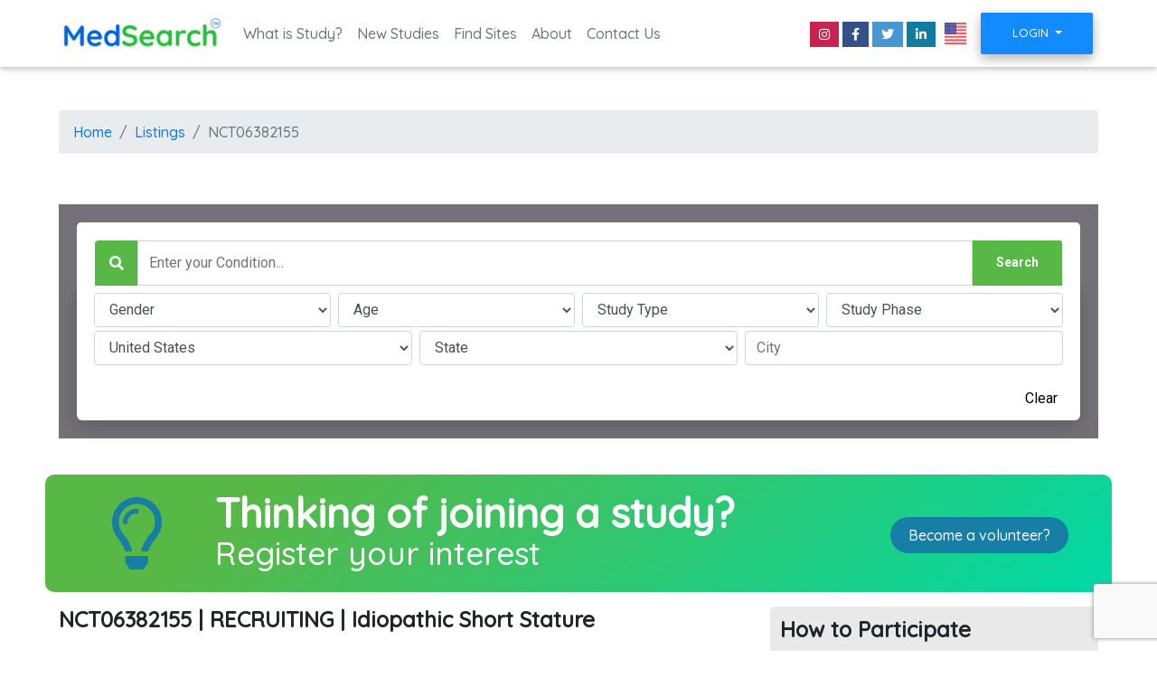

--- FILE ---
content_type: text/html; charset=UTF-8
request_url: https://medsearchglobal.com/antistudydetail/NCT06382155
body_size: 25577
content:
<!DOCTYPE html>
<html lang="en">
<head>
    <meta charset="UTF-8">
    <meta name="viewport" content="width=device-width, initial-scale=1.0">
                                                    <title>Idiopathic Short Stature - NCT06382155 - BioMarin Pharmaceutical</title>
    <meta name="description" content="Clinical study for A Phase 2 Study of Vosoritide in Children with Idiopathic Short Stature">
    <meta name="keyword" content="clinical research for patient recruitment,Idiopathic Short Stature,BioMarin Pharmaceutical">
    <meta property="og:locale" content="en_US" />
    <meta property="og:type" content="article" />
    <meta property="og:title" content="Idiopathic Short Stature - NCT06382155 - BioMarin Pharmaceutical" />
    <meta property="og:description" content="Clinical study for A Phase 2 Study of Vosoritide in Children with Idiopathic Short Stature" />
    <meta property="og:url" content="https://medsearchglobal.com" />
    <meta property="og:site_name" content="MedSearchGlobal" />
    <meta property="fb:app_id" content="2769618726588698" />
    <meta property="og:image:width" content="678" />
    <meta property="og:image:height" content="475" />
    <meta name="twitter:card" content="summary_large_image" />
    <meta name="twitter:description" content="Clinical study for A Phase 2 Study of Vosoritide in Children with Idiopathic Short Stature" />
    <meta name="twitter:title" content="Idiopathic Short Stature - NCT06382155 - BioMarin Pharmaceutical" />
    <meta property="og:image" content="https://medsearchglobal.com/public/web/images/logomed.png" />
    <meta property="og:image:secure_url" content="https://medsearchglobal.com/public/web/images/logomed.png" />
    <meta name="twitter:image" content="https://medsearchglobal.com/public/web/images/logomed.png" />
  <!-- Google Tag Manager -->
  <script type="9ee234d07717072ab9588e8c-text/javascript">(function(w,d,s,l,i){w[l]=w[l]||[];w[l].push({'gtm.start':
  new Date().getTime(),event:'gtm.js'});var f=d.getElementsByTagName(s)[0],
  j=d.createElement(s),dl=l!='dataLayer'?'&l='+l:'';j.async=true;j.src=
  'https://www.googletagmanager.com/gtm.js?id='+i+dl;f.parentNode.insertBefore(j,f);
  })(window,document,'script','dataLayer','GTM-NZPF8FRR');</script>
  <!-- End Google Tag Manager -->
  <!-- Google tag (gtag.js) -->
<script async src="https://www.googletagmanager.com/gtag/js?id=G-7RPM9HRQZ0" type="9ee234d07717072ab9588e8c-text/javascript"></script>
<script type="9ee234d07717072ab9588e8c-text/javascript">
  window.dataLayer = window.dataLayer || [];
  function gtag(){dataLayer.push(arguments);}
  gtag('js', new Date());

  gtag('config', 'G-7RPM9HRQZ0');
</script>
    <link rel="canonical" href="https://medsearchglobal.com/antistudydetail/NCT06382155">
<script type="application/ld+json">
{
    "@context": "https://schema.org",
    "@graph": [
        {
            "@type": "WebPage",
            "@id": "http://medsearchglobal.com/antistudydetail/NCT06382155",
            "breadcrumb": {
                "@type": "BreadcrumbList",
                "itemListElement": [
                    {
                        "@type": "ListItem",
                        "position": 1,
                        "name": "MedSearch Global",
                        "item": "https://medsearchglobal.com/"
                    },
                    {
                        "@type": "ListItem",
                        "position": 2,
                        "name": "Idiopathic Short Stature - NCT06382155 - BioMarin Pharmaceutical",
                        "item": "http://medsearchglobal.com/antistudydetail/NCT06382155"
                    }
                ]
            },
            "headline": "Idiopathic Short Stature - NCT06382155 - BioMarin Pharmaceutical",
            "description": "Clinical study for A Phase 2 Study of Vosoritide in Children with Idiopathic Short Stature.",
            "publisher": {
                "@type": "Organization",
                "@id": "https://medsearchglobal.com/",
                "name": "MedSearch Global",
                "url": "https://medsearchglobal.com/",
                "sameAs": [
                    "https://www.facebook.com/medsearchglobal",
                    "https://www.linkedin.com/company/medsearch-global"
                ],
                "logo": {
                    "@type": "ImageObject",
                    "url": "https://medsearchglobal.com/public/web/images/logomed.png"
                }
            }
        }
    ]
}
</script>
<link rel="shortcut icon" href="https://medsearchglobal.com/public/web/images/favicon1.png" type=image/x-icon>

    <!-- User Style Sheet -->
    <link href="https://medsearchglobal.com/public/web/css/style.css" rel="stylesheet">
    <link href="https://medsearchglobal.com/public/assets/admin/vendors/general/sweetalert2/dist/sweetalert2.css" rel="stylesheet" type="text/css" />
    <!-- Google Font CDN -->
    <link href="https://fonts.googleapis.com/css2?family=Quicksand:wght@500&display=swap" rel="stylesheet">
    <!-- Font Awesome -->
    <link rel="stylesheet" href="https://use.fontawesome.com/releases/v5.8.2/css/all.css">
    <!-- Google Fonts -->
    <link rel="stylesheet" href="https://fonts.googleapis.com/css?family=Roboto:300,400,500,700&display=swap">
    <!-- Bootstrap core CSS -->
    <link href="https://cdnjs.cloudflare.com/ajax/libs/twitter-bootstrap/4.5.0/css/bootstrap.min.css" rel="stylesheet">
    <!-- Material Design Bootstrap -->
    <link href="https://cdnjs.cloudflare.com/ajax/libs/mdbootstrap/4.19.1/css/mdb.min.css" rel="stylesheet">

    <!-- JQuery -->
    <script type="9ee234d07717072ab9588e8c-text/javascript" src="https://code.jquery.com/jquery-3.1.1.min.js"></script>
    <script type="9ee234d07717072ab9588e8c-text/javascript" src="https://cdnjs.cloudflare.com/ajax/libs/jquery/3.5.1/jquery.min.js"></script>
    <!-- Bootstrap tooltips -->
    <script type="9ee234d07717072ab9588e8c-text/javascript" src="https://cdnjs.cloudflare.com/ajax/libs/popper.js/1.14.4/umd/popper.min.js"></script>
    <!-- Bootstrap core JavaScript -->
    <script type="9ee234d07717072ab9588e8c-text/javascript" src="https://cdnjs.cloudflare.com/ajax/libs/twitter-bootstrap/4.5.0/js/bootstrap.min.js"></script>
    <!-- MDB core JavaScript -->
    <script type="9ee234d07717072ab9588e8c-text/javascript" src="https://cdnjs.cloudflare.com/ajax/libs/mdbootstrap/4.19.1/js/mdb.min.js"></script>
    <!-- User JavaScript File -->
    <link href="https://cdn.jsdelivr.net/npm/select2@4.1.0-beta.1/dist/css/select2.min.css" rel="stylesheet" />
    <script type="9ee234d07717072ab9588e8c-text/javascript" src="https://medsearchglobal.com/public/web/js/app.js"></script>
    <!-- Google Tag Manager -->
    <script type="9ee234d07717072ab9588e8c-text/javascript">(function(w,d,s,l,i){w[l]=w[l]||[];w[l].push({'gtm.start':
                new Date().getTime(),event:'gtm.js'});var f=d.getElementsByTagName(s)[0],
                j=d.createElement(s),dl=l!='dataLayer'?'&l='+l:'';j.async=true;j.src=
                'https://www.googletagmanager.com/gtm.js?id='+i+dl;f.parentNode.insertBefore(j,f);
        })(window,document,'script','dataLayer','GTM-N3PHGBC');</script>
    <!-- End Google Tag Manager -->

<!-- Google tag (gtag.js) -->
<script async src="https://www.googletagmanager.com/gtag/js?id=G-7RPM9HRQZ0" type="9ee234d07717072ab9588e8c-text/javascript"></script>
<script type="9ee234d07717072ab9588e8c-text/javascript">
  window.dataLayer = window.dataLayer || [];
  function gtag(){dataLayer.push(arguments);}
  gtag('js', new Date());

  gtag('config', 'G-7RPM9HRQZ0');
</script>
    <!-- Include script -->
    <script src="https://www.google.com/recaptcha/api.js?render=6LdRFukqAAAAAK5Flhwoiurvf_IROtAEGuULvw41" type="9ee234d07717072ab9588e8c-text/javascript"></script>
    <script type="9ee234d07717072ab9588e8c-text/javascript">
        var siteKey = "6LdRFukqAAAAAK5Flhwoiurvf_IROtAEGuULvw41";
        document.getElementById("submitSite").addEventListener("submit", function(event) {
            event.preventDefault(); // Stop default submission

            grecaptcha.ready(function() {
                grecaptcha.execute(siteKey, { action: "submit" }).then(function(token) {
                    if (token) {
                        document.getElementById("g-recaptcha-response").value = token;
                        console.log("Generated reCAPTCHA Token:", token); // Debugging

                        setTimeout(function () {
                            document.getElementById("submitSite").submit(); // Submit form only after setting token
                        }, 500); // Add a slight delay to ensure token is set
                    } else {
                        alert("reCAPTCHA verification failed. Please try again.");
                    }
                });
            });
        });
    </script>

    
      
      
    
    <style>
    .kt-header__topbar-wrapper{
        cursor: pointer;
        display: -webkit-box;
        display: -ms-flexbox;
        display: flex;
        -webkit-box-align: stretch;
        -ms-flex-align: stretch;
        align-items: stretch;
    }
    .kt-header__topbar-icon{
        display: flex;
        -webkit-box-align: center;
        -ms-flex-align: center;
        align-items: center;
        -ms-flex-item-align: center;
        align-self: center;
        -webkit-box-pack: center;
        -ms-flex-pack: center;
        justify-content: center;
        height: 44px;
        width: 44px;
        cursor: pointer;
        -webkit-transition: all 0.3s;
        transition: all 0.3s;
        border-radius: 4px;
    }
    .kt-header__topbar-icon img{
        height: 24px;
        width: 24px;
    }
    .kt-nav .kt-nav__item > .kt-nav__link .kt-nav__link-icon{
        -webkit-box-flex: 0;
        -ms-flex: 0 0 30px;
        flex: 0 0 30px;
        font-size: 1.25rem;
        line-height: 0;
        color: #a7abc3;
    }
    .kt-nav .kt-nav__item > .kt-nav__link .kt-nav__link-icon img{
        border-radius: 4px;
        width: 18px;
    }
    .kt-nav{
        display: block;
        padding: 0.5rem 0;
        margin: 0;
        list-style: none;
        border: 0;
    }
    </style>
</head>
<body>
<!-- Google Tag Manager (noscript) -->
<noscript><iframe src="https://www.googletagmanager.com/ns.html?id=GTM-NZPF8FRR"
height="0" width="0" style="display:none;visibility:hidden"></iframe></noscript>
<!-- End Google Tag Manager (noscript) -->
<!-- Google Tag Manager (noscript) -->
<noscript><iframe src="https://www.googletagmanager.com/ns.html?id=GTM-N3PHGBC"
                  height="0" width="0" style="display:none;visibility:hidden"></iframe></noscript>
<!-- End Google Tag Manager (noscript) -->

<!-- Navbar -->
<nav class="navbar navbar-expand-lg navbar-light bg-white">
    <div class="container">

        <!-- Brand -->
        <a class="navbar-brand" href="https://medsearchglobal.com">
            <img class="logoimg" src="https://medsearchglobal.com/public/web/images/logomed.png" alt="Medsearch Global">
            
        </a>

        <!-- Collapse -->
        <button class="navbar-toggler" type="button" data-toggle="collapse" data-target="#navbarSupportedContent" aria-controls="navbarSupportedContent"
                aria-expanded="false" aria-label="Toggle navigation">
            <span class="navbar-toggler-icon"></span>
        </button>

        <!-- Links -->
        <div class="collapse navbar-collapse" id="navbarSupportedContent">

            <!-- Left -->
            <ul class="navbar-nav mr-auto">
                <li class="nav-item">
                    <a  href="https://medsearchglobal.com/what-is-study" class="nav-link hvr-underline-from-center text-muted">What is Study?</a>
                </li>
                <li class="nav-item">
                    <a class="nav-link hvr-underline-from-center  text-muted" href="https://medsearchglobal.com/new-studies">New Studies</a>
                </li>
                <li class="nav-item">
                    <a class="nav-link hvr-underline-from-center  text-muted" href="https://medsearchglobal.com/find-sites">Find Sites</a>
                </li>
                <li class="nav-item">
                    <a class="nav-link hvr-underline-from-center  text-muted" href="https://medsearchglobal.com/about">About</a>
                </li>
                <li class="nav-item">
                    <a class="nav-link hvr-underline-from-center  text-muted" href="https://medsearchglobal.com/contactus">Contact Us</a>
                </li>

            </ul>
            <div class="hicons">
                <a class="inst" href="#"><i class="fab fa-instagram"></i></a>
                <a class="facb" href="https://www.facebook.com/medsearchglobal" target="_blank"><i class="fab fa-facebook-f"></i></a>
                <a class="twit" href="https://twitter.com/MedsearchG" target="_blank"><i class="fab fa-twitter"></i></a>
                <a class="linkedin" href="https://www.linkedin.com/company/medsearch-global" target="_blank"><i class="fab fa-linkedin-in"></i></a>
            </div>
            <!-- Right -->
            <div class="dropdown show">
                <div class="kt-header__topbar-wrapper" data-toggle="dropdown" data-offset="10px,0px" aria-expanded="false">
                    <span class="kt-header__topbar-icon">
                                                                                                    <img class="" src="https://medsearchglobal.com/public/assets/admin/media/flags/020-flag.svg" alt="English">
                    </span>
                </div>
                <div class="dropdown-menu dropdown-menu-fit dropdown-menu-right dropdown-menu-anim dropdown-menu-top-unround" x-placement="bottom-end">
                    <ul class="changeLang kt-nav kt-margin-t-10 kt-margin-b-10">
                        <li class="dropdown-item kt-nav__item" data-value="en">
                            <a href="#" class="kt-nav__link">
                                <span class="kt-nav__link-icon"><img src="https://medsearchglobal.com/public/assets/admin/media/flags/020-flag.svg" alt="English"></span>
                                <span class="kt-nav__link-text">English</span>
                            </a>
                        </li>
                        <li class="dropdown-item kt-nav__item" data-value="es">
                            <a href="#" class="kt-nav__link">
                                <span class="kt-nav__link-icon"><img src="https://medsearchglobal.com/public/assets/admin/media/flags/016-spain.svg" alt="Spanish"></span>
                                <span class="kt-nav__link-text">Spanish</span>
                            </a>
                        </li>
                        <li class="dropdown-item kt-nav__item" data-value="de">
                            <a href="#" class="kt-nav__link">
                                <span class="kt-nav__link-icon"><img src="https://medsearchglobal.com/public/assets/admin/media/flags/017-germany.svg" alt="German"></span>
                                <span class="kt-nav__link-text">German</span>
                            </a>
                        </li>
                        <li class="dropdown-item kt-nav__item" data-value="fr">
                            <a href="#" class="kt-nav__link">
                                <span class="kt-nav__link-icon"><img src="https://medsearchglobal.com/public/assets/admin/media/flags/019-france.svg" alt="French"></span>
                                <span class="kt-nav__link-text">French</span>
                            </a>
                        </li>
                        <li class="dropdown-item kt-nav__item" data-value="pl">
                            <a href="#" class="kt-nav__link">
                                <span class="kt-nav__link-icon"><img src="https://medsearchglobal.com/public/assets/admin/media/flags/021-poland.svg" alt="Polish"></span>
                                <span class="kt-nav__link-text">Polish</span>
                            </a>
                        </li>
                    </ul>
                </div>
            </div>
            <script type="9ee234d07717072ab9588e8c-text/javascript">
                var url = "http://medsearchglobal.com/lang/change";
                $(".changeLang").on('click', 'li', function(){
                    var langValue = $(this).data('value');
                    window.location.href = url + "?lang="+ langValue;
                });
            </script>
            <ul class="navbar-nav my-2 my-lg-0">

                                    <div class="dropdown show">
                        <a class="btn btn-primary dropdown-toggle" href="#" role="button" id="dropdownMenuLink" data-toggle="dropdown" aria-haspopup="true" aria-expanded="false">
                            Login                        </a>

                        <div class="dropdown-menu" aria-labelledby="dropdownMenuLink">
                            <a href="" class="dropdown-item" data-toggle="modal" data-target="#darkModalForm">Patient Login</a>
                            <a class="dropdown-item" href="https://medsearchglobal.com/study-hub/login" target="_blank">Business Login</a>
                        </div>
                    </div>
                        <!-- ------------sign in modal------------ -->
                    <div class="modal fade" id="darkModalForm" tabindex="-1" role="dialog" aria-labelledby="myModalLabel"
                         aria-hidden="true">
                        <div class="modal-dialog modal-dialog-centered form-dark" role="document">
                            <div class="modal-content card card-image">
                                <div class="py-5 px-5 z-depth-4">
                                    <div class="modal-header text-center pb-4">
                                        <h3 class="modal-title w-100 font-weight-bold" id="myModalLabel">
                                            <strong>Participant Login to</strong>
                                            <img class="w-100" src="https://medsearchglobal.com/public/web/images/logomed.png" alt="Medsearch Global">
                                        </h3>

                                    </div>
                                    <div id="loginuser" class="alert alert-info d-none" role="alert">
                                        Participant Login successfully completed. please wait!                                    </div>
                                    <div id="inactive" class="alert alert-secondary d-none" role="alert">
                                        Your Account is in-Active                                    </div>
                                    <div id="nouser" class="alert alert-danger d-none" role="alert">
                                        Email or Password is incorrect                                    </div>
                                    <div class="modal-body">
                                        <form id="sign_in" method="POST" action="https://medsearchglobal.com/login">
                                            <div class="md-form mb-5">
                                                <input name="email" autocomplete="off" type="email" id="Form-email5" required class="form-control validate">
                                                <label data-error="wrong" data-success="right" for="Form-email5">Your email</label>
                                            </div>
                                            <div class="md-form pb-3">
                                                <input name="password" autocomplete="off" type="password" id="Form-pass5" required class="form-control validate">
                                                <label data-error="wrong" data-success="right" for="Form-pass5">Your password</label>
                                            </div>
                                            <div class="row d-flex align-items-center mb-4">
                                                <div class="text-center mb-3 col-md-12">
                                                    <button type="submit" class="btn btn-success btn-block btn-rounded z-depth-1">Log In</button>
                                                </div>
                                            </div>
                                            <input type="hidden" name="_token" value="eJAFCKNqqRfTjcT8g2FjBzP7baPmErN6oNkwkLz0">                                        </form>
                                        <div class="row">
                                            <div class="col-md-12">
                                                <p class="font-small">
                                                    <a href="#" class="green-text ml-1 font-weight-bold" data-toggle="modal" data-target="#forgotModal" data-dismiss="modal" style="display: contents">Forgot Password</a>.
                                                </p>
                                                <p class="font-small">By Logging in, you are agreeing to the MedSearch Global                                                    <a href="https://medsearchglobal.com/terms-of-service" class="green-text ml-1 font-weight-bold waves-effect waves-light" style="display: contents">
                                                        Terms of Use</a> and <a href="https://medsearchglobal.com/legal" class="green-text ml-1 font-weight-bold waves-effect waves-light" style="display: contents">Privacy Policy</a>.
                                                </p>
                                                <p class="font-small d-flex justify-content-end">Not a member? <a href="#" class="green-text ml-1 font-weight-bold" data-toggle="modal" data-target="#bd-example-modal-lg" data-dismiss="modal">
                                                        Sign Up</a></p>
                                            </div>
                                        </div>
                                    </div>
                                </div>
                            </div>
                        </div>
                    </div>
                    <!-- ----------sign in modal--------------- -->
                    
                        
                    

                            <!-- ------------sign in modal from comment------------ -->
                            <div class="modal fade" id="commentLoginModal" tabindex="-1" role="dialog" aria-labelledby="myModalLabel"
                                 aria-hidden="true">
                                <div class="modal-dialog modal-dialog-centered form-dark" role="document">
                                    <div class="modal-content card card-image">
                                        <div class="py-5 px-5 z-depth-4">
                                            <div class="modal-header text-center pb-4">
                                                <h3 class="modal-title w-100 font-weight-bold" id="myModalLabel">
                                                    <strong>Participant Login to</strong>
                                                    <img class="w-100" src="https://medsearchglobal.com/public/web/images/logomed.png" alt="Medsearch Global">
                                                </h3>

                                            </div>
                                            <div id="loginuser" class="alert alert-info d-none" role="alert">
                                                Participant Login successfully completed. please wait!                                            </div>
                                            <div id="inactive" class="alert alert-secondary d-none" role="alert">
                                                Your Account is in-Active                                            </div>
                                            <div id="nouser" class="alert alert-danger d-none" role="alert">
                                                Email or Password is incorrect                                            </div>
                                            <div class="modal-body">
                                                <form id="commentLogin" method="POST" action="https://medsearchglobal.com/login">
                                                    <div class="md-form mb-5">
                                                        <input name="email" autocomplete="off" type="email" id="email5" required class="form-control validate">
                                                        <label data-error="wrong" data-success="right" for="email5">Your email</label>
                                                    </div>
                                                    <div class="md-form pb-3">
                                                        <input name="password" autocomplete="off" type="password" id="pass5" required class="form-control validate">
                                                        <label data-error="wrong" data-success="right" for="pass5">Your password</label>
                                                    </div>
                                                    <div class="row d-flex align-items-center mb-4">
                                                        <div class="text-center mb-3 col-md-12">
                                                            <button type="submit" class="btn btn-success btn-block btn-rounded z-depth-1">Log In</button>
                                                        </div>
                                                    </div>
                                                    <input type="hidden" name="_token" value="eJAFCKNqqRfTjcT8g2FjBzP7baPmErN6oNkwkLz0">                                                </form>
                                                <div class="row">
                                                    <div class="col-md-12">
                                                        <p class="font-small">
                                                            <a href="#" class="green-text ml-1 font-weight-bold" data-toggle="modal" data-target="#forgotModal" data-dismiss="modal" style="display: contents">Forgot Password</a>.
                                                        </p>
                                                        <p class="font-small">By Logging in, you are agreeing to the MedSearch Global                                                            <a href="https://medsearchglobal.com/terms-of-service" class="green-text ml-1 font-weight-bold waves-effect waves-light" style="display: contents">
                                                                Terms of Use</a> and <a href="https://medsearchglobal.com/legal" class="green-text ml-1 font-weight-bold waves-effect waves-light" style="display: contents">Privacy Policy</a>.
                                                        </p>
                                                        <p class="font-small d-flex justify-content-end">Not a member? <a href="#" class="green-text ml-1 font-weight-bold" data-toggle="modal" data-target="#bd-example-modal-lg" data-dismiss="modal">
                                                                Sign Up</a></p>
                                                    </div>
                                                </div>
                                            </div>
                                        </div>
                                    </div>
                                </div>
                            </div>
                            <!-- ----------sign in modal from comment--------------- -->



                    <!-- ------sign up modal------- -->

                    <div class="modal fade bd-example-modal-lg" id="bd-example-modal-lg" tabindex="-1" role="dialog" aria-labelledby="myLargeModalLabel" aria-hidden="true">
                        <div class="modal-dialog modal-dialog-centered modal-lg form-dark" role="document">
                            <div class="modal-content card card-image">
                                <div class=" py-5 px-5 z-depth-4">
                                    <div class="modal-header text-center pb-4">
                                        <h3 class="modal-title w-100 font-weight-bold" id="myModalLabel">
                                            <strong style="display: block">Create your Account at</strong>
                                            <img class="w-100" style="max-width: 350px" src="https://medsearchglobal.com/public/web/images/logomed.png" alt="Medsearch Global">
                                        </h3>
                                    </div>
                                    <div id="useron" class="alert alert-primary d-none" role="alert">
                                        Registration Successfully Completed. please<a href="#" class="green-text ml-1 font-weight-bold" data-toggle="modal" data-target="#darkModalForm" data-dismiss="modal">
                                            Log in</a> to continue                                    </div>
                                    <div class="modal-body">
                                        <form id="register" method="POST" action="https://medsearchglobal.com/register">
                                            <div class="row">
                                                <div class="col-md-6">
                                                    <div class="md-form">
                                                        <input name="fname" autocomplete="off" type="text" required id="Form-fname" class="form-control validate">
                                                        <label data-error="wrong" data-success="right" for="Form-fname">First Name</label>
                                                    </div>
                                                </div>
                                                <div class="col-md-6">
                                                    <div class="md-form">
                                                        <input name="lname" autocomplete="off" type="text" required id="Form-lname" class="form-control validate">
                                                        <label data-error="wrong" data-success="right" for="Form-lname">Last Name</label>
                                                    </div>
                                                </div>
                                            </div>

                                            <div class="row">
                                                <div class="col-md-6">
                                                    <div class="md-form">
                                                        <input name="email" autocomplete="off" type="email" required id="Form-email" class="form-control validate">
                                                        <label data-error="wrong" data-success="right" for="Form-email">E-mail</label>
                                                        <div id="emailnotice" class="d-none">The Email you entered already exists. Please use another email account.</div>
                                                    </div>
                                                </div>
                                                <div class="col-md-6">
                                                    <div class="md-form">
                                                        <input name="password" autocomplete="off" type="password" minlength="8" required id="Form-pass" class="form-control validate">
                                                        <label data-error="wrong" data-success="right" for="Form-pass">Password</label>
                                                    </div>
                                                </div>
                                            </div>
                                            <div class="row">
                                                <div class="col-md-6">
                                                    <div class="md-form">
                                                        <input name="dob" autocomplete="off" type="date" required id="DOB" class="form-control">
                                                    </div>
                                                </div>
                                                <div class="col-md-6">
                                                    <div class="md-form">
                                                        <input name="mobile" type="text" id="Form-mobile" class="form-control validate">
                                                        <label data-error="wrong" data-success="right" for="Form-mobile">Mobile</label>
                                                    </div>
                                                </div>
                                            </div>

                                            <!-- Material inline 1 -->
                                            <div class="form-check form-check-inline">
                                                <input type="radio" class="form-check-input" id="male" name="gender" value="M" checked>
                                                <label class="form-check-label" for="male">Male</label>
                                            </div>
                                            <!-- Material inline 2 -->
                                            <div class="form-check form-check-inline pb-5">
                                                <input type="radio" class="form-check-input" id="female" name="gender" value="F">
                                                <label class="form-check-label" for="female">Female</label>
                                            </div>

                                            <div class="row d-flex align-items-center mb-4">
                                                <div class="text-center mb-3 col-md-12">
                                                    <button type="submit" class="btn btn-success btn-block btn-rounded z-depth-1">Sign UP</button>
                                                </div>
                                            </div>
                                            <input type="hidden" name="_token" value="eJAFCKNqqRfTjcT8g2FjBzP7baPmErN6oNkwkLz0">                                        </form>
                                        <div class="row">
                                            <div class="col-md-12">
                                                <p class="font-small">By Signing up, you are agreeing to the MedSearch Global                                                    <a href="#" class="green-text ml-1 font-weight-bold" style="display: contents">
                                                        Terms of Use</a> and <a href="#" class="green-text ml-1 font-weight-bold" style="display: contents">Privacy Policy</a>.
                                                </p>
                                                <p class="font-small d-flex justify-content-end">Have an account? <a href="#" class="green-text ml-1 font-weight-bold" data-toggle="modal" data-target="#darkModalForm" data-dismiss="modal">
                                                        Log in</a></p>
                                            </div>
                                        </div>
                                    </div>
                                </div>
                            </div>
                        </div>
                    </div>
                    <!-- ------sign up modal------- -->

                        <!-- ------------Forgot password modal------------ -->
                            <div class="modal fade" id="forgotModal" tabindex="-1" role="dialog" aria-labelledby="myModalLabel"
                                 aria-hidden="true">
                                <div class="modal-dialog modal-dialog-centered form-dark" role="document">
                                    <div class="modal-content card card-image">
                                        <div class="py-5 px-5 z-depth-4">
                                            <div class="modal-header text-center pb-4">
                                                <h3 class="modal-title w-100 font-weight-bold" id="myModalLabel">
                                                    <strong>Forgot Password</strong>
                                                    <img class="w-100" src="https://medsearchglobal.com/public/web/images/logomed.png" alt="Medsearch Global">
                                                </h3>
                                            </div>
                                            <div id="sentpassword" class="alert alert-info d-none" role="alert">
                                                password Successfully sent to your email. please <a href="#" data-toggle="modal" data-target="#darkModalForm" data-dismiss="modal">
                                                    Log in</a> to continue with new password!                                            </div>
                                            <div id="noemail" class="alert alert-danger d-none" role="alert">
                                                Email not found                                            </div>
                                            <div class="modal-body">
                                                <form id="forgotForm" method="POST" action="https://medsearchglobal.com/forgotpassword">
                                                    <div class="md-form mb-5">
                                                        <input name="email" autocomplete="off" type="email" id="For-email" required class="form-control validate">
                                                        <label data-error="wrong" data-success="right" for="For-email">Your email</label>
                                                    </div>
                                                    <div class="row d-flex align-items-center mb-4">
                                                        <div class="text-center mb-3 col-md-12">
                                                            <button type="submit" class="btn btn-success btn-block btn-rounded z-depth-1">Submit</button>
                                                        </div>
                                                    </div>
                                                    <input type="hidden" name="_token" value="eJAFCKNqqRfTjcT8g2FjBzP7baPmErN6oNkwkLz0">                                                </form>
                                                <div class="row">
                                                    <div class="col-md-12">
                                                        <p class="font-small d-flex justify-content-end">Back to Login? <a href="#" class="green-text ml-1 font-weight-bold waves-effect waves-light" data-toggle="modal" data-target="#darkModalForm" data-dismiss="modal">
                                                                Log in</a></p>
                                                    </div>
                                                </div>
                                            </div>
                                        </div>
                                    </div>
                                </div>
                            </div>
                            <!-- ----------Forgot password modal--------------- -->
                    
            </ul>


        </div>

    </div>
</nav>

<!-- Navbar -->
<div class="container mt-5">
    <nav aria-label="breadcrumb">
        <ol class="breadcrumb">
            <li class="breadcrumb-item"><a href="https://medsearchglobal.com">Home</a></li>
            <li class="breadcrumb-item"><a href="https://medsearchglobal.com/antistudylist">Listings</a></li>
            <li class="breadcrumb-item active" aria-current="page">NCT06382155</li>
        </ol>
    </nav>
</div>
<header id="first">
    <div class="header-content">
        <div class="container">
            <div class="s007">
                <form id="basic-form" class="" method="GET" action="https://medsearchglobal.com/antistudylist">
                    <div class="row">
                        <div class="col-md-12">
                            <div class="input-group searchgroup">
                                <div class="input-group-prepend">
                                    <span class="input-group-text"><i class="fas fa-search"></i></span>
                                </div>

                                <input id="searchCondition" autocomplete="off" type="text" name="condition" placeholder="Enter your Condition..." value="" required type="text" class="form-control"/>
                                <div class="input-group-append">
                                    <span class="input-group-text btn-searchNewMain">
                                        <button class="btn-searchNew" type="submit">
                                            <span class="searchText"> Search</span>
                                            <span class="searchIcon"> <i class="fas fa-search"></i></span>
                                        </button>
                                    </span>
                                </div>
                            </div>
                            
                            <div class="searchResultContainer">
                                <ul class="list-group searchResult" id="conditionSuggest">
                                </ul>
                            </div>
                        </div>
                    </div>
                    <div class="inner-form">

                        <div class="advance-search">
                            <!-- <span class="desc">Advanced Search</span> -->
                            <div class="row pt-2 mb-0">
                                <div class="col-md-3 pl-md-1 pr-md-1 mb-1">
                                    <select class="form-control w-100" name="gender">
                                        <option value="">Gender</option>
                                        <option  value="All">All</option>
                                        <option  value="Male">Male</option>
                                        <option  value="Female">Female</option>
                                    </select>
                                </div>
                                <div class="col-md-3 pl-md-1 pr-md-1 mb-1">
                                    <select class="form-control w-100" name="age">
                                        <option value="">Age</option>
                                        <option  value="Child (birth–17)">Child (birth–17)</option>
                                        <option  value="Adult (18-65)">Adult (18-65)</option>
                                        <option  value="Adult (65+)">Adult (65+)</option>
                                    </select>
                                </div>
                                <div class="col-md-3 pl-md-1 pr-md-1 mb-1">
                                    <select class="form-control w-100" name="studytype">
                                        <option value="">Study Type</option>
                                        <option value="Interventional"  value="Interventional">Interventional</option>
                                        <option  value="Observational"  value="Observational">Observational</option>
                                        <option value="Patient Registries"  value="Patient Registries">Patient Registries</option>
                                        <option value="Expanded Access"  value="Expanded Access">Expanded Access</option>
                                    </select>
                                </div>
                                <div class="col-md-3 pl-md-1 pr-md-1 mb-1">
                                    <select class="form-control w-100" name="studyphase">
                                        <option value="">Study Phase</option>
                                        <option value="Early Phase 1" >Early Phase 1</option>
                                        <option  value="Phase 1" >Phase 1</option>
                                        <option value="Phase 2" >Phase 2</option>
                                        <option value="Phase 3" >Phase 3</option>
                                        <option value="Phase 4" >Phase 4</option>
                                        <option value="Not Applicable" >Not Applicable</option>
                                    </select>
                                </div>
                            </div>
                            <div class="row ">
                                <div class="col-md-4 pl-md-1 pr-md-1 mb-1">
                                    <select name="country" class="form-control w-100" >
                                        <option value="">Choose Country</option>
                                                                                    <option   value="Afghanistan">Afghanistan</option>
                                                                                    <option   value="Åland Islands">Åland Islands</option>
                                                                                    <option   value="Albania">Albania</option>
                                                                                    <option   value="Algeria">Algeria</option>
                                                                                    <option   value="American Samoa">American Samoa</option>
                                                                                    <option   value="AndorrA">AndorrA</option>
                                                                                    <option   value="Angola">Angola</option>
                                                                                    <option   value="Anguilla">Anguilla</option>
                                                                                    <option   value="Antarctica">Antarctica</option>
                                                                                    <option   value="Antigua and Barbuda">Antigua and Barbuda</option>
                                                                                    <option   value="Argentina">Argentina</option>
                                                                                    <option   value="Armenia">Armenia</option>
                                                                                    <option   value="Aruba">Aruba</option>
                                                                                    <option   value="Australia">Australia</option>
                                                                                    <option   value="Austria">Austria</option>
                                                                                    <option   value="Azerbaijan">Azerbaijan</option>
                                                                                    <option   value="Bahamas">Bahamas</option>
                                                                                    <option   value="Bahrain">Bahrain</option>
                                                                                    <option   value="Bangladesh">Bangladesh</option>
                                                                                    <option   value="Barbados">Barbados</option>
                                                                                    <option   value="Belarus">Belarus</option>
                                                                                    <option   value="Belgium">Belgium</option>
                                                                                    <option   value="Belize">Belize</option>
                                                                                    <option   value="Benin">Benin</option>
                                                                                    <option   value="Bermuda">Bermuda</option>
                                                                                    <option   value="Bhutan">Bhutan</option>
                                                                                    <option   value="Bolivia">Bolivia</option>
                                                                                    <option   value="Bosnia and Herzegovina">Bosnia and Herzegovina</option>
                                                                                    <option   value="Botswana">Botswana</option>
                                                                                    <option   value="Bouvet Island">Bouvet Island</option>
                                                                                    <option   value="Brazil">Brazil</option>
                                                                                    <option   value="British Indian Ocean Territory">British Indian Ocean Territory</option>
                                                                                    <option   value="Brunei Darussalam">Brunei Darussalam</option>
                                                                                    <option   value="Bulgaria">Bulgaria</option>
                                                                                    <option   value="Burkina Faso">Burkina Faso</option>
                                                                                    <option   value="Burundi">Burundi</option>
                                                                                    <option   value="Cambodia">Cambodia</option>
                                                                                    <option   value="Cameroon">Cameroon</option>
                                                                                    <option   value="Canada">Canada</option>
                                                                                    <option   value="Cape Verde">Cape Verde</option>
                                                                                    <option   value="Cayman Islands">Cayman Islands</option>
                                                                                    <option   value="Central African Republic">Central African Republic</option>
                                                                                    <option   value="Chad">Chad</option>
                                                                                    <option   value="Chile">Chile</option>
                                                                                    <option   value="China">China</option>
                                                                                    <option   value="Christmas Island">Christmas Island</option>
                                                                                    <option   value="Cocos (Keeling) Islands">Cocos (Keeling) Islands</option>
                                                                                    <option   value="Colombia">Colombia</option>
                                                                                    <option   value="Comoros">Comoros</option>
                                                                                    <option   value="Congo">Congo</option>
                                                                                    <option   value="Congo, The Democratic Republic of the">Congo, The Democratic Republic of the</option>
                                                                                    <option   value="Cook Islands">Cook Islands</option>
                                                                                    <option   value="Costa Rica">Costa Rica</option>
                                                                                    <option   value="Cote D&quot;Ivoire">Ivory Coast</option>
                                                                                    <option   value="Croatia">Croatia</option>
                                                                                    <option   value="Cuba">Cuba</option>
                                                                                    <option   value="Cyprus">Cyprus</option>
                                                                                    <option   value="Czech Republic">Czech Republic</option>
                                                                                    <option   value="Denmark">Denmark</option>
                                                                                    <option   value="Djibouti">Djibouti</option>
                                                                                    <option   value="Dominica">Dominica</option>
                                                                                    <option   value="Dominican Republic">Dominican Republic</option>
                                                                                    <option   value="Ecuador">Ecuador</option>
                                                                                    <option   value="Egypt">Egypt</option>
                                                                                    <option   value="El Salvador">El Salvador</option>
                                                                                    <option   value="Equatorial Guinea">Equatorial Guinea</option>
                                                                                    <option   value="Eritrea">Eritrea</option>
                                                                                    <option   value="Estonia">Estonia</option>
                                                                                    <option   value="Ethiopia">Ethiopia</option>
                                                                                    <option   value="Falkland Islands (Malvinas)">Falkland Islands (Malvinas)</option>
                                                                                    <option   value="Faroe Islands">Faroe Islands</option>
                                                                                    <option   value="Fiji">Fiji</option>
                                                                                    <option   value="Finland">Finland</option>
                                                                                    <option   value="France">France</option>
                                                                                    <option   value="French Guiana">French Guiana</option>
                                                                                    <option   value="French Polynesia">French Polynesia</option>
                                                                                    <option   value="French Southern Territories">French Southern Territories</option>
                                                                                    <option   value="Gabon">Gabon</option>
                                                                                    <option   value="Gambia">Gambia</option>
                                                                                    <option   value="Georgia">Georgia</option>
                                                                                    <option   value="Germany">Germany</option>
                                                                                    <option   value="Ghana">Ghana</option>
                                                                                    <option   value="Gibraltar">Gibraltar</option>
                                                                                    <option   value="Greece">Greece</option>
                                                                                    <option   value="Greenland">Greenland</option>
                                                                                    <option   value="Grenada">Grenada</option>
                                                                                    <option   value="Guadeloupe">Guadeloupe</option>
                                                                                    <option   value="Guam">Guam</option>
                                                                                    <option   value="Guatemala">Guatemala</option>
                                                                                    <option   value="Guernsey">Guernsey</option>
                                                                                    <option   value="Guinea">Guinea</option>
                                                                                    <option   value="Guinea-Bissau">Guinea-Bissau</option>
                                                                                    <option   value="Guyana">Guyana</option>
                                                                                    <option   value="Haiti">Haiti</option>
                                                                                    <option   value="Heard Island and Mcdonald Islands">Heard Island and Mcdonald Islands</option>
                                                                                    <option   value="Holy See (Vatican City State)">Holy See (Vatican City State)</option>
                                                                                    <option   value="Honduras">Honduras</option>
                                                                                    <option   value="Hong Kong">Hong Kong</option>
                                                                                    <option   value="Hungary">Hungary</option>
                                                                                    <option   value="Iceland">Iceland</option>
                                                                                    <option   value="India">India</option>
                                                                                    <option   value="Indonesia">Indonesia</option>
                                                                                    <option   value="Iran, Islamic Republic Of">Iran, Islamic Republic Of</option>
                                                                                    <option   value="Iraq">Iraq</option>
                                                                                    <option   value="Ireland">Ireland</option>
                                                                                    <option   value="Isle of Man">Isle of Man</option>
                                                                                    <option   value="Israel">Israel</option>
                                                                                    <option   value="Italy">Italy</option>
                                                                                    <option   value="Jamaica">Jamaica</option>
                                                                                    <option   value="Japan">Japan</option>
                                                                                    <option   value="Jersey">Jersey</option>
                                                                                    <option   value="Jordan">Jordan</option>
                                                                                    <option   value="Kazakhstan">Kazakhstan</option>
                                                                                    <option   value="Kenya">Kenya</option>
                                                                                    <option   value="Kiribati">Kiribati</option>
                                                                                    <option   value="Korea, Democratic People&quot;S Republic of">Korea, Democratic People"S Republic of</option>
                                                                                    <option   value="Korea, Republic of">Korea, Republic of</option>
                                                                                    <option   value="Kuwait">Kuwait</option>
                                                                                    <option   value="Kyrgyzstan">Kyrgyzstan</option>
                                                                                    <option   value="Lao People&quot;S Democratic Republic">Lao People"S Democratic Republic</option>
                                                                                    <option   value="Latvia">Latvia</option>
                                                                                    <option   value="Lebanon">Lebanon</option>
                                                                                    <option   value="Lesotho">Lesotho</option>
                                                                                    <option   value="Liberia">Liberia</option>
                                                                                    <option   value="Libyan Arab Jamahiriya">Libya Arab Jamahiriya</option>
                                                                                    <option   value="Liechtenstein">Liechtenstein</option>
                                                                                    <option   value="Lithuania">Lithuania</option>
                                                                                    <option   value="Luxembourg">Luxembourg</option>
                                                                                    <option   value="Macao">Macao</option>
                                                                                    <option   value="Macedonia, The Former Yugoslav Republic of">Macedonia, The Former Yugoslav Republic of</option>
                                                                                    <option   value="Madagascar">Madagascar</option>
                                                                                    <option   value="Malawi">Malawi</option>
                                                                                    <option   value="Malaysia">Malaysia</option>
                                                                                    <option   value="Maldives">Maldives</option>
                                                                                    <option   value="Mali">Mali</option>
                                                                                    <option   value="Malta">Malta</option>
                                                                                    <option   value="Marshall Islands">Marshall Islands</option>
                                                                                    <option   value="Martinique">Martinique</option>
                                                                                    <option   value="Mauritania">Mauritania</option>
                                                                                    <option   value="Mauritius">Mauritius</option>
                                                                                    <option   value="Mayotte">Mayotte</option>
                                                                                    <option   value="Mexico">Mexico</option>
                                                                                    <option   value="Micronesia, Federated States of">Micronesia, Federated States of</option>
                                                                                    <option   value="Moldova, Republic of">Moldova, Republic of</option>
                                                                                    <option   value="Monaco">Monaco</option>
                                                                                    <option   value="Mongolia">Mongolia</option>
                                                                                    <option   value="Montserrat">Montserrat</option>
                                                                                    <option   value="Morocco">Morocco</option>
                                                                                    <option   value="Mozambique">Mozambique</option>
                                                                                    <option   value="Myanmar">Myanmar</option>
                                                                                    <option   value="Namibia">Namibia</option>
                                                                                    <option   value="Nauru">Nauru</option>
                                                                                    <option   value="Nepal">Nepal</option>
                                                                                    <option   value="Netherlands">Netherlands</option>
                                                                                    <option   value="Netherlands Antilles">Netherlands Antilles</option>
                                                                                    <option   value="New Caledonia">New Caledonia</option>
                                                                                    <option   value="New Zealand">New Zealand</option>
                                                                                    <option   value="Nicaragua">Nicaragua</option>
                                                                                    <option   value="Niger">Niger</option>
                                                                                    <option   value="Nigeria">Nigeria</option>
                                                                                    <option   value="Niue">Niue</option>
                                                                                    <option   value="Norfolk Island">Norfolk Island</option>
                                                                                    <option   value="Northern Mariana Islands">Northern Mariana Islands</option>
                                                                                    <option   value="Norway">Norway</option>
                                                                                    <option   value="Oman">Oman</option>
                                                                                    <option   value="Pakistan">Pakistan</option>
                                                                                    <option   value="Palau">Palau</option>
                                                                                    <option   value="Palestinian Territory, Occupied">Palestinian Territory, Occupied</option>
                                                                                    <option   value="Panama">Panama</option>
                                                                                    <option   value="Papua New Guinea">Papua New Guinea</option>
                                                                                    <option   value="Paraguay">Paraguay</option>
                                                                                    <option   value="Peru">Peru</option>
                                                                                    <option   value="Philippines">Philippines</option>
                                                                                    <option   value="Pitcairn">Pitcairn</option>
                                                                                    <option   value="Poland">Poland</option>
                                                                                    <option   value="Portugal">Portugal</option>
                                                                                    <option   value="Puerto Rico">Puerto Rico</option>
                                                                                    <option   value="Qatar">Qatar</option>
                                                                                    <option   value="Reunion">Reunion</option>
                                                                                    <option   value="Romania">Romania</option>
                                                                                    <option   value="Russian Federation">Russian Federation</option>
                                                                                    <option   value="RWANDA">RWANDA</option>
                                                                                    <option   value="Saint Helena">Saint Helena</option>
                                                                                    <option   value="Saint Kitts and Nevis">Saint Kitts and Nevis</option>
                                                                                    <option   value="Saint Lucia">Saint Lucia</option>
                                                                                    <option   value="Saint Pierre and Miquelon">Saint Pierre and Miquelon</option>
                                                                                    <option   value="Saint Vincent and the Grenadines">Saint Vincent and the Grenadines</option>
                                                                                    <option   value="Samoa">Samoa</option>
                                                                                    <option   value="San Marino">San Marino</option>
                                                                                    <option   value="Sao Tome and Principe">Sao Tome and Principe</option>
                                                                                    <option   value="Saudi Arabia">Saudi Arabia</option>
                                                                                    <option   value="Senegal">Senegal</option>
                                                                                    <option   value="Serbia and Montenegro">Serbia and Montenegro</option>
                                                                                    <option   value="Seychelles">Seychelles</option>
                                                                                    <option   value="Sierra Leone">Sierra Leone</option>
                                                                                    <option   value="Singapore">Singapore</option>
                                                                                    <option   value="Slovakia">Slovakia</option>
                                                                                    <option   value="Slovenia">Slovenia</option>
                                                                                    <option   value="Solomon Islands">Solomon Islands</option>
                                                                                    <option   value="Somalia">Somalia</option>
                                                                                    <option   value="South Africa">South Africa</option>
                                                                                    <option   value="South Georgia and the South Sandwich Islands">South Georgia and the South Sandwich Islands</option>
                                                                                    <option   value="Spain">Spain</option>
                                                                                    <option   value="Sri Lanka">Sri Lanka</option>
                                                                                    <option   value="Sudan">Sudan</option>
                                                                                    <option   value="Suriname">Suriname</option>
                                                                                    <option   value="Svalbard and Jan Mayen">Svalbard and Jan Mayen</option>
                                                                                    <option   value="Swaziland">Swaziland</option>
                                                                                    <option   value="Sweden">Sweden</option>
                                                                                    <option   value="Switzerland">Switzerland</option>
                                                                                    <option   value="Syrian Arab Republic">Syrian Arab Republic</option>
                                                                                    <option   value="Taiwan, Province of China">Taiwan, Province of China</option>
                                                                                    <option   value="Tajikistan">Tajikistan</option>
                                                                                    <option   value="Tanzania, United Republic of">Tanzania, United Republic of</option>
                                                                                    <option   value="Thailand">Thailand</option>
                                                                                    <option   value="Timor-Leste">Timor-Leste</option>
                                                                                    <option   value="Togo">Togo</option>
                                                                                    <option   value="Tokelau">Tokelau</option>
                                                                                    <option   value="Tonga">Tonga</option>
                                                                                    <option   value="Trinidad and Tobago">Trinidad and Tobago</option>
                                                                                    <option   value="Tunisia">Tunisia</option>
                                                                                    <option   value="Turkey">Turkey</option>
                                                                                    <option   value="Turkmenistan">Turkmenistan</option>
                                                                                    <option   value="Turks and Caicos Islands">Turks and Caicos Islands</option>
                                                                                    <option   value="Tuvalu">Tuvalu</option>
                                                                                    <option   value="Uganda">Uganda</option>
                                                                                    <option   value="Ukraine">Ukraine</option>
                                                                                    <option   value="United Arab Emirates">United Arab Emirates</option>
                                                                                    <option   value="United Kingdom">United Kingdom</option>
                                                                                    <option  selected  value="United States">United States</option>
                                                                                    <option   value="United States Minor Outlying Islands">United States Minor Outlying Islands</option>
                                                                                    <option   value="Uruguay">Uruguay</option>
                                                                                    <option   value="Uzbekistan">Uzbekistan</option>
                                                                                    <option   value="Vanuatu">Vanuatu</option>
                                                                                    <option   value="Venezuela">Venezuela</option>
                                                                                    <option   value="Viet Nam">Vietnam</option>
                                                                                    <option   value="Virgin Islands, British">Virgin Islands, British</option>
                                                                                    <option   value="Virgin Islands, U.S.">Virgin Islands, U.S.</option>
                                                                                    <option   value="Wallis and Futuna">Wallis and Futuna</option>
                                                                                    <option   value="Western Sahara">Western Sahara</option>
                                                                                    <option   value="Yemen">Yemen</option>
                                                                                    <option   value="Zambia">Zambia</option>
                                                                                    <option   value="Zimbabwe">Zimbabwe</option>
                                                                            </select>
                                </div>
                                <div class="col-md-4 pl-md-1 pr-md-1 mb-1">

                                    <select name="state" class="form-control w-100" >
                                        <option value="">State</option>
                                        <option  value="Alabama">alabama</option>
                                        <option  value="Alaska">Alaska</option>
                                        <option  value="Arizona">Arizona</option>
                                        <option  value="Arkansas">Arkansas</option>
                                        <option  value="California">California</option>
                                        <option  value="Colorado">Colorado</option>
                                        <option  value="Connecticut">Connecticut</option>
                                        <option  value="Delaware">Delaware</option>
                                        <option  value="District of Columbia">District of Columbia</option>
                                        <option  value="Florida">Florida</option>
                                        <option  value="Georgia">Georgia</option>
                                        <option  value="Hawaii">Hawaii</option>
                                        <option  value="Idaho">Idaho</option>
                                        <option  value="Illinois">Illinois</option>
                                        <option  value="Indiana">Indiana</option>
                                        <option  value="Iowa">Iowa</option>
                                        <option  value="Kansas">Kansas</option>
                                        <option  value="Kentucky">Kentucky</option>
                                        <option  value="Louisiana">Louisiana</option>
                                        <option  value="Maine">Maine</option>
                                        <option  value="Maryland">Maryland</option>
                                        <option  value="Massachusetts">Massachusetts</option>
                                        <option  value="Michigan">road cancer</option>
                                        <option  value="Minnesota">Minnesota</option>
                                        <option  value="Mississippi">Mississippi</option>
                                        <option  value="Missouri">Missouri</option>
                                        <option  value="Montana">Montana</option>
                                        <option  value="Nebraska">Nebraska</option>
                                        <option  value="Nevada">Nevada</option>
                                        <option  value="New Hampshire">New Hampshire</option>
                                        <option  value="New Jersey">New Jersey</option>
                                        <option  value="New Mexico">New Mexico</option>
                                        <option  value="New York">New York</option>
                                        <option  value="North Carolina">North Carolina</option>
                                        <option  value="North Dakota">North Dakota</option>
                                        <option  value="Ohio">Ohio</option>
                                        <option  value="Oklahoma">Oklahola</option>
                                        <option  value="Oregon">Oregon</option>
                                        <option value="Pennsylvania">Pennsylvania</option>
                                        <option  value="Rhode Island">Rhode Island</option>
                                        <option  value="South Carolina">South Carolina</option>
                                        <option  value="South Dakota">South Dakota</option>
                                        <option  value="Tennessee">Tennessee</option>
                                        <option  value="Texas">Texas</option>
                                        <option  value="Utah">Utah</option>
                                        <option  value="Vermont">Vermont</option>
                                        <option  value="Virginia">Virginia</option>
                                        <option  value="Washington">Washington</option>
                                        <option  value="West Virginia">West Virginia</option>
                                        <option  value="Wisconsin">Wisconsin</option>
                                        <option  value="Wyoming">Wyoming</option>

                                    </select>
                                </div>
                                <div class="col-md-4 pl-md-1 pr-md-1 mb-1">
                                    <input type="text" value="" name="city" class="form-control" placeholder="City">
                                </div>
                            </div>
                            <div class="row mb-0">
                                <div class="col-md-12 text-right pl-md-1 pr-md-1">
                                    <button id="clear" type="reset">Clear</button>
                                </div>
                            </div>
                        </div>
                    </div>
                    <input type="hidden" name="_token" value="eJAFCKNqqRfTjcT8g2FjBzP7baPmErN6oNkwkLz0">                </form>
            </div>


        </div>
    </div>
</header>
    <div class="container">
    <div class="row pb-3">
        <!-- Flexible Participation Modal Start -->
        <div class="modal fade" id="volunteerModal" tabindex="-1" role="dialog" aria-labelledby="basicModal" aria-hidden="true">
            <div class="modal-dialog">
                <div class="modal-content">
                    <div class="modal-header">
                        <h5 class="modal-title">Become a volunteer?</h5>
                        <button type="button" class="close" data-dismiss="modal" aria-label="Close">
                            <i class="fas fa-times-circle"></i>
                        </button>
                    </div>
                    <div class="modal-body">
                        <form id="volunteerForm">
                            <div class="form-group">
                                <input type="text" class="form-control" name="name" placeholder="Name" required>
                            </div>
                            <div class="form-group">
                                <input type="text" class="form-control" name="phone" placeholder="Phone">
                            </div>
                            <div class="form-group">
                                <input type="email" class="form-control" name="email" placeholder="Email" required>
                            </div>
                            <div class="form-group">
                                <select name="country" class="form-control w-100" >
                                    <option value="">Choose Country</option>
                                                                            <option value="Afghanistan">Afghanistan</option>
                                                                            <option value="Åland Islands">Åland Islands</option>
                                                                            <option value="Albania">Albania</option>
                                                                            <option value="Algeria">Algeria</option>
                                                                            <option value="American Samoa">American Samoa</option>
                                                                            <option value="AndorrA">AndorrA</option>
                                                                            <option value="Angola">Angola</option>
                                                                            <option value="Anguilla">Anguilla</option>
                                                                            <option value="Antarctica">Antarctica</option>
                                                                            <option value="Antigua and Barbuda">Antigua and Barbuda</option>
                                                                            <option value="Argentina">Argentina</option>
                                                                            <option value="Armenia">Armenia</option>
                                                                            <option value="Aruba">Aruba</option>
                                                                            <option value="Australia">Australia</option>
                                                                            <option value="Austria">Austria</option>
                                                                            <option value="Azerbaijan">Azerbaijan</option>
                                                                            <option value="Bahamas">Bahamas</option>
                                                                            <option value="Bahrain">Bahrain</option>
                                                                            <option value="Bangladesh">Bangladesh</option>
                                                                            <option value="Barbados">Barbados</option>
                                                                            <option value="Belarus">Belarus</option>
                                                                            <option value="Belgium">Belgium</option>
                                                                            <option value="Belize">Belize</option>
                                                                            <option value="Benin">Benin</option>
                                                                            <option value="Bermuda">Bermuda</option>
                                                                            <option value="Bhutan">Bhutan</option>
                                                                            <option value="Bolivia">Bolivia</option>
                                                                            <option value="Bosnia and Herzegovina">Bosnia and Herzegovina</option>
                                                                            <option value="Botswana">Botswana</option>
                                                                            <option value="Bouvet Island">Bouvet Island</option>
                                                                            <option value="Brazil">Brazil</option>
                                                                            <option value="British Indian Ocean Territory">British Indian Ocean Territory</option>
                                                                            <option value="Brunei Darussalam">Brunei Darussalam</option>
                                                                            <option value="Bulgaria">Bulgaria</option>
                                                                            <option value="Burkina Faso">Burkina Faso</option>
                                                                            <option value="Burundi">Burundi</option>
                                                                            <option value="Cambodia">Cambodia</option>
                                                                            <option value="Cameroon">Cameroon</option>
                                                                            <option value="Canada">Canada</option>
                                                                            <option value="Cape Verde">Cape Verde</option>
                                                                            <option value="Cayman Islands">Cayman Islands</option>
                                                                            <option value="Central African Republic">Central African Republic</option>
                                                                            <option value="Chad">Chad</option>
                                                                            <option value="Chile">Chile</option>
                                                                            <option value="China">China</option>
                                                                            <option value="Christmas Island">Christmas Island</option>
                                                                            <option value="Cocos (Keeling) Islands">Cocos (Keeling) Islands</option>
                                                                            <option value="Colombia">Colombia</option>
                                                                            <option value="Comoros">Comoros</option>
                                                                            <option value="Congo">Congo</option>
                                                                            <option value="Congo, The Democratic Republic of the">Congo, The Democratic Republic of the</option>
                                                                            <option value="Cook Islands">Cook Islands</option>
                                                                            <option value="Costa Rica">Costa Rica</option>
                                                                            <option value="Cote D&quot;Ivoire">Ivory Coast</option>
                                                                            <option value="Croatia">Croatia</option>
                                                                            <option value="Cuba">Cuba</option>
                                                                            <option value="Cyprus">Cyprus</option>
                                                                            <option value="Czech Republic">Czech Republic</option>
                                                                            <option value="Denmark">Denmark</option>
                                                                            <option value="Djibouti">Djibouti</option>
                                                                            <option value="Dominica">Dominica</option>
                                                                            <option value="Dominican Republic">Dominican Republic</option>
                                                                            <option value="Ecuador">Ecuador</option>
                                                                            <option value="Egypt">Egypt</option>
                                                                            <option value="El Salvador">El Salvador</option>
                                                                            <option value="Equatorial Guinea">Equatorial Guinea</option>
                                                                            <option value="Eritrea">Eritrea</option>
                                                                            <option value="Estonia">Estonia</option>
                                                                            <option value="Ethiopia">Ethiopia</option>
                                                                            <option value="Falkland Islands (Malvinas)">Falkland Islands (Malvinas)</option>
                                                                            <option value="Faroe Islands">Faroe Islands</option>
                                                                            <option value="Fiji">Fiji</option>
                                                                            <option value="Finland">Finland</option>
                                                                            <option value="France">France</option>
                                                                            <option value="French Guiana">French Guiana</option>
                                                                            <option value="French Polynesia">French Polynesia</option>
                                                                            <option value="French Southern Territories">French Southern Territories</option>
                                                                            <option value="Gabon">Gabon</option>
                                                                            <option value="Gambia">Gambia</option>
                                                                            <option value="Georgia">Georgia</option>
                                                                            <option value="Germany">Germany</option>
                                                                            <option value="Ghana">Ghana</option>
                                                                            <option value="Gibraltar">Gibraltar</option>
                                                                            <option value="Greece">Greece</option>
                                                                            <option value="Greenland">Greenland</option>
                                                                            <option value="Grenada">Grenada</option>
                                                                            <option value="Guadeloupe">Guadeloupe</option>
                                                                            <option value="Guam">Guam</option>
                                                                            <option value="Guatemala">Guatemala</option>
                                                                            <option value="Guernsey">Guernsey</option>
                                                                            <option value="Guinea">Guinea</option>
                                                                            <option value="Guinea-Bissau">Guinea-Bissau</option>
                                                                            <option value="Guyana">Guyana</option>
                                                                            <option value="Haiti">Haiti</option>
                                                                            <option value="Heard Island and Mcdonald Islands">Heard Island and Mcdonald Islands</option>
                                                                            <option value="Holy See (Vatican City State)">Holy See (Vatican City State)</option>
                                                                            <option value="Honduras">Honduras</option>
                                                                            <option value="Hong Kong">Hong Kong</option>
                                                                            <option value="Hungary">Hungary</option>
                                                                            <option value="Iceland">Iceland</option>
                                                                            <option value="India">India</option>
                                                                            <option value="Indonesia">Indonesia</option>
                                                                            <option value="Iran, Islamic Republic Of">Iran, Islamic Republic Of</option>
                                                                            <option value="Iraq">Iraq</option>
                                                                            <option value="Ireland">Ireland</option>
                                                                            <option value="Isle of Man">Isle of Man</option>
                                                                            <option value="Israel">Israel</option>
                                                                            <option value="Italy">Italy</option>
                                                                            <option value="Jamaica">Jamaica</option>
                                                                            <option value="Japan">Japan</option>
                                                                            <option value="Jersey">Jersey</option>
                                                                            <option value="Jordan">Jordan</option>
                                                                            <option value="Kazakhstan">Kazakhstan</option>
                                                                            <option value="Kenya">Kenya</option>
                                                                            <option value="Kiribati">Kiribati</option>
                                                                            <option value="Korea, Democratic People&quot;S Republic of">Korea, Democratic People"S Republic of</option>
                                                                            <option value="Korea, Republic of">Korea, Republic of</option>
                                                                            <option value="Kuwait">Kuwait</option>
                                                                            <option value="Kyrgyzstan">Kyrgyzstan</option>
                                                                            <option value="Lao People&quot;S Democratic Republic">Lao People"S Democratic Republic</option>
                                                                            <option value="Latvia">Latvia</option>
                                                                            <option value="Lebanon">Lebanon</option>
                                                                            <option value="Lesotho">Lesotho</option>
                                                                            <option value="Liberia">Liberia</option>
                                                                            <option value="Libyan Arab Jamahiriya">Libya Arab Jamahiriya</option>
                                                                            <option value="Liechtenstein">Liechtenstein</option>
                                                                            <option value="Lithuania">Lithuania</option>
                                                                            <option value="Luxembourg">Luxembourg</option>
                                                                            <option value="Macao">Macao</option>
                                                                            <option value="Macedonia, The Former Yugoslav Republic of">Macedonia, The Former Yugoslav Republic of</option>
                                                                            <option value="Madagascar">Madagascar</option>
                                                                            <option value="Malawi">Malawi</option>
                                                                            <option value="Malaysia">Malaysia</option>
                                                                            <option value="Maldives">Maldives</option>
                                                                            <option value="Mali">Mali</option>
                                                                            <option value="Malta">Malta</option>
                                                                            <option value="Marshall Islands">Marshall Islands</option>
                                                                            <option value="Martinique">Martinique</option>
                                                                            <option value="Mauritania">Mauritania</option>
                                                                            <option value="Mauritius">Mauritius</option>
                                                                            <option value="Mayotte">Mayotte</option>
                                                                            <option value="Mexico">Mexico</option>
                                                                            <option value="Micronesia, Federated States of">Micronesia, Federated States of</option>
                                                                            <option value="Moldova, Republic of">Moldova, Republic of</option>
                                                                            <option value="Monaco">Monaco</option>
                                                                            <option value="Mongolia">Mongolia</option>
                                                                            <option value="Montserrat">Montserrat</option>
                                                                            <option value="Morocco">Morocco</option>
                                                                            <option value="Mozambique">Mozambique</option>
                                                                            <option value="Myanmar">Myanmar</option>
                                                                            <option value="Namibia">Namibia</option>
                                                                            <option value="Nauru">Nauru</option>
                                                                            <option value="Nepal">Nepal</option>
                                                                            <option value="Netherlands">Netherlands</option>
                                                                            <option value="Netherlands Antilles">Netherlands Antilles</option>
                                                                            <option value="New Caledonia">New Caledonia</option>
                                                                            <option value="New Zealand">New Zealand</option>
                                                                            <option value="Nicaragua">Nicaragua</option>
                                                                            <option value="Niger">Niger</option>
                                                                            <option value="Nigeria">Nigeria</option>
                                                                            <option value="Niue">Niue</option>
                                                                            <option value="Norfolk Island">Norfolk Island</option>
                                                                            <option value="Northern Mariana Islands">Northern Mariana Islands</option>
                                                                            <option value="Norway">Norway</option>
                                                                            <option value="Oman">Oman</option>
                                                                            <option value="Pakistan">Pakistan</option>
                                                                            <option value="Palau">Palau</option>
                                                                            <option value="Palestinian Territory, Occupied">Palestinian Territory, Occupied</option>
                                                                            <option value="Panama">Panama</option>
                                                                            <option value="Papua New Guinea">Papua New Guinea</option>
                                                                            <option value="Paraguay">Paraguay</option>
                                                                            <option value="Peru">Peru</option>
                                                                            <option value="Philippines">Philippines</option>
                                                                            <option value="Pitcairn">Pitcairn</option>
                                                                            <option value="Poland">Poland</option>
                                                                            <option value="Portugal">Portugal</option>
                                                                            <option value="Puerto Rico">Puerto Rico</option>
                                                                            <option value="Qatar">Qatar</option>
                                                                            <option value="Reunion">Reunion</option>
                                                                            <option value="Romania">Romania</option>
                                                                            <option value="Russian Federation">Russian Federation</option>
                                                                            <option value="RWANDA">RWANDA</option>
                                                                            <option value="Saint Helena">Saint Helena</option>
                                                                            <option value="Saint Kitts and Nevis">Saint Kitts and Nevis</option>
                                                                            <option value="Saint Lucia">Saint Lucia</option>
                                                                            <option value="Saint Pierre and Miquelon">Saint Pierre and Miquelon</option>
                                                                            <option value="Saint Vincent and the Grenadines">Saint Vincent and the Grenadines</option>
                                                                            <option value="Samoa">Samoa</option>
                                                                            <option value="San Marino">San Marino</option>
                                                                            <option value="Sao Tome and Principe">Sao Tome and Principe</option>
                                                                            <option value="Saudi Arabia">Saudi Arabia</option>
                                                                            <option value="Senegal">Senegal</option>
                                                                            <option value="Serbia and Montenegro">Serbia and Montenegro</option>
                                                                            <option value="Seychelles">Seychelles</option>
                                                                            <option value="Sierra Leone">Sierra Leone</option>
                                                                            <option value="Singapore">Singapore</option>
                                                                            <option value="Slovakia">Slovakia</option>
                                                                            <option value="Slovenia">Slovenia</option>
                                                                            <option value="Solomon Islands">Solomon Islands</option>
                                                                            <option value="Somalia">Somalia</option>
                                                                            <option value="South Africa">South Africa</option>
                                                                            <option value="South Georgia and the South Sandwich Islands">South Georgia and the South Sandwich Islands</option>
                                                                            <option value="Spain">Spain</option>
                                                                            <option value="Sri Lanka">Sri Lanka</option>
                                                                            <option value="Sudan">Sudan</option>
                                                                            <option value="Suriname">Suriname</option>
                                                                            <option value="Svalbard and Jan Mayen">Svalbard and Jan Mayen</option>
                                                                            <option value="Swaziland">Swaziland</option>
                                                                            <option value="Sweden">Sweden</option>
                                                                            <option value="Switzerland">Switzerland</option>
                                                                            <option value="Syrian Arab Republic">Syrian Arab Republic</option>
                                                                            <option value="Taiwan, Province of China">Taiwan, Province of China</option>
                                                                            <option value="Tajikistan">Tajikistan</option>
                                                                            <option value="Tanzania, United Republic of">Tanzania, United Republic of</option>
                                                                            <option value="Thailand">Thailand</option>
                                                                            <option value="Timor-Leste">Timor-Leste</option>
                                                                            <option value="Togo">Togo</option>
                                                                            <option value="Tokelau">Tokelau</option>
                                                                            <option value="Tonga">Tonga</option>
                                                                            <option value="Trinidad and Tobago">Trinidad and Tobago</option>
                                                                            <option value="Tunisia">Tunisia</option>
                                                                            <option value="Turkey">Turkey</option>
                                                                            <option value="Turkmenistan">Turkmenistan</option>
                                                                            <option value="Turks and Caicos Islands">Turks and Caicos Islands</option>
                                                                            <option value="Tuvalu">Tuvalu</option>
                                                                            <option value="Uganda">Uganda</option>
                                                                            <option value="Ukraine">Ukraine</option>
                                                                            <option value="United Arab Emirates">United Arab Emirates</option>
                                                                            <option value="United Kingdom">United Kingdom</option>
                                                                            <option value="United States">United States</option>
                                                                            <option value="United States Minor Outlying Islands">United States Minor Outlying Islands</option>
                                                                            <option value="Uruguay">Uruguay</option>
                                                                            <option value="Uzbekistan">Uzbekistan</option>
                                                                            <option value="Vanuatu">Vanuatu</option>
                                                                            <option value="Venezuela">Venezuela</option>
                                                                            <option value="Viet Nam">Vietnam</option>
                                                                            <option value="Virgin Islands, British">Virgin Islands, British</option>
                                                                            <option value="Virgin Islands, U.S.">Virgin Islands, U.S.</option>
                                                                            <option value="Wallis and Futuna">Wallis and Futuna</option>
                                                                            <option value="Western Sahara">Western Sahara</option>
                                                                            <option value="Yemen">Yemen</option>
                                                                            <option value="Zambia">Zambia</option>
                                                                            <option value="Zimbabwe">Zimbabwe</option>
                                                                    </select>
                            </div>
                            <div class="form-group form-check">
                                <input type="checkbox" class="form-check-input" name="volunteer" id="Volunteer" required>
                                <label class="form-check-label" for="Volunteer">I am Healthy Volunteer</label>
                            </div>
                            <p class="font-small">By registering in, you are agreeing to the MedSearch Global                                <a href="https://medsearchglobal.com/terms-of-service" class="green-text ml-1 font-weight-bold waves-effect waves-light" style="display: contents">
                                    terms and condition</a> and <a href="https://medsearchglobal.com/legal" class="green-text ml-1 font-weight-bold waves-effect waves-light" style="display: contents">Privacy Policy</a>.
                            </p>
                            <button type="submit" class="btn btn-primary">Submit</button>
                            <input type="hidden" name="_token" value="eJAFCKNqqRfTjcT8g2FjBzP7baPmErN6oNkwkLz0">                        </form>
                    </div>
                </div>
            </div>
        </div>
        <!-- Flexible Participation Modal End -->
        <div class="col-md-12 volunteerbanner">
            <div class="icon">
                <i class="far fa-lightbulb"></i>
            </div>
            <div class="textBox">
                <p class="text">Thinking of joining a study?</p>
                <p class="text-sec">Register your interest</p>
            </div>
            <div class="btnBox">
                <a href="#" data-toggle="modal" data-target="#volunteerModal">
                    Become a volunteer?                </a>
            </div>
        </div>
    </div>
</div>

    <div class="container">

                                <div class='row'>
                <div class="col-md-8 pb-5">
                <div class="">
                    <h1 class="mb-5 font-weight-bold" style="font-size: 1.5rem;">NCT06382155 | RECRUITING | Idiopathic Short Stature</h1>
                    <hr class="bg-light"/>
                    <h5>A Phase 2 Study of Vosoritide in Children with Idiopathic Short Stature</h5>
                </div>

                                    <div class="d-flex flex-row">
                        <div class="p-2">
                            <h5 class="font-weight-bold">
                                Sponsor:                            </h5>
                            <p>
                                BioMarin Pharmaceutical                            </p>
                        </div>
                    </div>
                                
                <ul class="nav nav-tabs" id="myTab" role="tablist">
                    <li class="nav-item">
                        <a class="nav-link active" id="home-tab" data-toggle="tab" href="#home" role="tab" aria-controls="home" aria-selected="true">Description</a>
                    </li>
                    <li class="nav-item">
                        <a class="nav-link" id="profile-tab" data-toggle="tab" href="#profile" role="tab" aria-controls="profile" aria-selected="false">Study Design</a>
                    </li>
                    <li class="nav-item">
                        <a class="nav-link" id="contact-tab" data-toggle="tab" href="#arm" role="tab" aria-controls="contact" aria-selected="false">Arms and Interventions</a>
                    </li>
                    <li class="nav-item">
                        <a class="nav-link" id="eligible-tab" data-toggle="tab" href="#eligible" role="tab" aria-controls="contact" aria-selected="false">Eligibility Criteria</a>
                    </li>
                </ul>
                <div class="tab-content" id="myTabContent">
                    <div class="tab-pane fade show active" id="home" role="tabpanel" aria-labelledby="home-tab">
                                                <div class="d-flex flex-row">
                            <div class="pt-5">
                                <h6 class="font-weight-bold">
                                    Brief Summary:                                </h6>
                                <p style="white-space: pre-line;">
                                    The purpose of this study is to evaluate i) the effect of multiple doses of vosoritide and ii) the effect of the therapeutic dose of vosoritide compared to human growth hormone (hGH), in children with idiopathic short stature (ISS).
                                </p>
                            </div>
                        </div>
                        
                        <div class="row">
                                                        <div class="col-md-4">
                                <h6 class="font-weight-bold">
                                    <u>
                                        Condition or disease                                    </u>
                                </h6>
                                                                    <p>
                                        Idiopathic Short Stature                                    </p>
                                                            </div>
                                                                                    <div class="col-md-4">
                                <h6 class="font-weight-bold">
                                    <u>
                                        Intervention/treatment                                    </u>
                                </h6>
                                                                <p>
                                    Vosoritide Injection
                                </p>
                                                                <p>
                                    Human Growth Hormone
                                </p>
                                                                <p>
                                    Placebo
                                </p>
                                                            </div>
                                                                                    <div class="col-md-4">
                                <h6 class="font-weight-bold">
                                    <u>
                                        Phase                                    </u>
                                </h6>
                                                                    <p>
                                        PHASE2
                                    </p>
                                                            </div>
                                                    </div>
                                                <div class="d-flex flex-row">
                            <div class="p-2">
                                <h6 class="font-weight-bold">
                                    Detailed Description:                                </h6>
                                <p style="white-space: pre-line;">
                                    Following a minimum 6 month observational period in which baseline growth is assessed, participants in the vosoritide and placebo groups will complete a minimum of 6 months of randomized treatment (maximum of 6 months of placebo treatment), followed by open-label treatment with vosoritide until they reach near-final adult height, or at least 16 years of age for females or 18 years of age for males, whichever comes later. Participants randomized to the hGH group will receive open-label hGH for a minimum of 4 years.
                                </p>
                            </div>
                        </div>
                                            </div>
                    <div class="tab-pane fade" id="profile" role="tabpanel" aria-labelledby="profile-tab">
                        <div class="d-flex flex-row pt-5">
                            <table class="table-sm table-borderless ">
                                <tbody>
                                                                <tr>
                                    <td class='p-1 m-1 font-weight-bold'>Study Type :</td>
                                    <td class='p-1 m-1'>INTERVENTIONAL</td>
                                </tr>
                                                                                                                                <tr>
                                    <td class='p-1 m-1 font-weight-bold'>Estimated Enrollment :</td>
                                    <td class='p-1 m-1'>100 participants</td>
                                </tr>
                                                                                                <tr>
                                    <td class='p-1 m-1 font-weight-bold'>Masking :</td>
                                    <td class='p-1 m-1'>QUADRUPLE</td>
                                </tr>
                                                                                                                                <tr>
                                    <td class='p-1 m-1 font-weight-bold'>Primary Purpose :</td>
                                    <td class='p-1 m-1'>TREATMENT</td>
                                </tr>
                                                                                                <tr>
                                    <td class='p-1 m-1 font-weight-bold'>Official Title :</td>
                                    <td class='p-1 m-1'>A Phase 2, Randomized, Controlled, Multicenter Study of Vosoritide in Children with Idiopathic Short Stature</td>
                                </tr>
                                                                                                <tr>
                                    <td class='p-1 m-1 font-weight-bold'>Actual Study Start Date :</td>
                                    <td class='p-1 m-1'>2024-10-21</td>
                                </tr>
                                                                                                <tr>
                                    <td class='p-1 m-1 font-weight-bold'>Estimated Primary Completion Date :</td>
                                    <td class='p-1 m-1'>2026-06</td>
                                </tr>
                                                                                                <tr>
                                    <td class='p-1 m-1 font-weight-bold'>Estimated Study Completion Date :</td>
                                    <td class='p-1 m-1'>2036-12</td>
                                </tr>
                                                                </tbody>
                            </table>
                        </div>

                    </div>
                    <div class="tab-pane fade" id="arm" role="tabpanel" aria-labelledby="contact-tab">
                        <div class="pb-4 pt-5">
                                                            <p>Information not available for Arms and Intervention/treatment</p>
                            
                        </div>

                    </div>
                    <div class="tab-pane fade" id="eligible" role="tabpanel" aria-labelledby="eligible-tab">
                        <div class="pb-4 pt-5">
                            <table class="table-sm table-borderless">
                                <tbody>
                                <tr>
                                    <td class='p-1 m-1 font-weight-bold'>Ages Eligible for Study:</td>
                                    <td class='p-1 m-1'>
                                                                                    3 Years
                                                                                                                                to 10 Years
                                                                            </td>
                                </tr>
                                                                    <tr>
                                        <td class='p-1 m-1 font-weight-bold'>Sexes Eligible for Study:</td>
                                        <td class='p-1 m-1'>ALL</td>
                                    </tr>
                                                                                                <tr>
                                    <td class='p-1 m-1 font-weight-bold'>Accepts Healthy Volunteers:</td>
                                    <td class='p-1 m-1'></td>
                                </tr>
                                                                </tbody>
                            </table>
                        </div>

                                                <div>
                            <h5>
                                Criteria                            </h5>
                        </div>
                        <div class="eligibeCriteria" style="white-space: pre-line">

                                Key Inclusion Criteria<ul><li>1. Height assessment corresponding to a height Z-score of ≤ -2.25 SDs in reference to the general population of the same age and sex, as calculated using the Centers for Disease Control and Prevention (CDC) growth charts</li><li>2. Tanner Stage 1, at time of signing the ICF (unless too young to stage).</li><li>Key Exclusions<ul><li>1. Known chromosomal imbalance or genetic variant causing short stature syndrome, including but not limited to Laron syndrome, Prader-Willi syndrome, Russell-Silver Syndrome, Turner syndrome, disproportionate skeletal dysplasias, abnormal SHOX gene analysis, or Rasopathy (including Noonan syndrome)</li><li>2. Previous treatment with a growth promoting agent
                        </div>
                        
                    </div>
                </div>
                <hr>

                <div class="col-md-12 d-none" id="locSec">
                    <form id="submitSite"  action="https://medsearchglobal.com/choosesite" method="POST">
                        <input type="hidden" name="_token" value="eJAFCKNqqRfTjcT8g2FjBzP7baPmErN6oNkwkLz0">                        <input type="hidden" name="g-recaptcha-response" id="g-recaptcha-response">
                        <div class="card p-4 mb-3">
                            <h5 class="text-center text-primary">A Phase 2 Study of Vosoritide in Children with Idiopathic Short Stature</h5>
                            <hr>
                            <div class="row">
                                <div class="col-sm-12 col-md-6"><h3>Location Details</h3></div>
                                <div class="col-sm-12 col-md-6 text-right"><h3>NCT06382155</h3></div>
                            </div>
                            <hr>
                            <h5 class="font-weight-bold"><span class="country fcountry"></span> <span id="fstate" class="state"></span></h5>
                            <p id="ffacility" class="m-0 font-weight-bold facility" style="font-size:14px">Please Choose a site </p>
                            <p class="m-0" style="font-size:13px"><span id="fcity" class="city"></span> <span id="fstate2" class="state"></span> <span class="country fcountry"></span> <span id="fzip" class="zip"></span></p>
                            <hr>


                        <section class="p-4 mb-3">
                            <input type="hidden" name='nctid' value="NCT06382155">
                                                        <input type="hidden" name='nct_title' value="A Phase 2 Study of Vosoritide in Children with Idiopathic Short Stature">
                            <input type="hidden" name="central_contact_name" value="Trial Specialist">
                            <input type="hidden" name="central_contact_email" value="medinfo@bmrn.com">
                            <input type="hidden" name="central_contact_phone" value="+1 415.475.5852">
                            <input type="hidden" name="study_condition" value="">
                            <input type="hidden" name="enrollment_count" value="">
                            <input type="hidden" name="lead_sponsor_name" value="">
                            <input type="hidden" name="country" value="">
                            <input type="hidden" name="state" value="">
                            <input type="hidden" name="zip" value="">
                            <input type="hidden" name="facility" value="">
                            <input type="hidden" name="city" value="">
                            <input type="hidden" name="contactName" value="">
                            <input type="hidden" name="email_nct" value="">
                            <input type="hidden" name="phone_nct" value="">
                            
                            
                            
                            <!-- Name -->
                            <div class="mt-3">
                                <label for="name">Name</label>
                                <input value="" type="text" required id="name" name="name" class="form-control">
                            </div>

                            <div class="row mt-3">
                                <!-- DOB -->
                                <div class="col-sm-12 col-md-6">
                                    <label for="dob">DOB</label>
                                    <input value="" required type="date" id="dob" name="dob" class="form-control">
                                </div>
                                <!-- Gender -->
                                <div class="col-sm-12 col-md-6">
                                    <label for="gender">Gender</label>
                                    <select class="form-control w-100" required id="gender" name="gender">
                                        <option></option>
                                        <option  value="Male">Male</option>
                                        <option  value="Female">Female</option>
                                        <option  value="Other">Other</option>
                                    </select>
                                </div>
                            </div>

                            <!-- Contact -->
                            <div class="row mt-3">
                                <!-- E-mail -->
                                <div class="col-sm-12 col-md-6">
                                    <label for="studyEmail">E-mail</label>
                                    <input type="email" value=""  required id="studyEmail" name="email_user" class="form-control">
                                </div>
                                <div class="col-sm-12 col-md-6">
                                    <label for="studyContact">Mobile</label>
                                    <input type="tel" maxlength="15" value="" id="studyContact" name="contact_user" class="form-control" placeholder="+1 123-456-7890" pattern="^\+?[1-9]\d{1,14}$" title="Please enter a valid international phone number (e.g., +1234567890)">
                                    <input type="hidden" id="dialCode" name="dialCode">
                                </div>
                            </div>

                            <!-- Comments -->
                            <div class="mt-3">
                                <label for="comments">Comments</label>
                                <textarea id="comments" name="comments" class="form-control"></textarea>
                            </div>

                        </section>

                                        <hr>
                <div class="mt-3 form-check">
                    <input type="checkbox" required class="form-check-input" name="studyAcceptPolicy" id="studyAcceptPolicy">
                    <label class="form-check-label" for="studyAcceptPolicy">I accept MedSearchGlobal’s <a href="https://medsearchglobal.com/terms-of-service" target="_blank">terms and conditions</a> and the <a href="https://medsearchglobal.com/legal" target="_blank">privacy policy.</a></label>
                </div>
                <button class="btn btn-outline-info btn-rounded btn-block z-depth-0 my-4 waves-effect" type="submit">Send</button>
                <input type="hidden" name="_token" value="eJAFCKNqqRfTjcT8g2FjBzP7baPmErN6oNkwkLz0">            </div>
                </form>
                </div>
            </div>

            <div class='col-md-4'>
                <div class="partication">
                    <h4 class="font-weight-bold">How to Participate</h4>
                    <p>Want to participate in this study, select a site at your convenience, send yourself email to get contact details and prescreening steps.</p>
                </div>
                <div class="locCont">
                    <div class="">
                        <h4 class="font-weight-bold">Locations <button type="button" class="btn btn-sm btn-success map float-right mt-0">Map View </button></h4>
                    </div>
                    <hr class="w-100 bg-light"/>
                    
                                                            
                        
                            
                                
                                        
                                        
                                        
                                    
                                        
                                        
                                    
                                        
                                        
                                        
                                            
                                                
                                            
                                            
                                                
                                            
                                            
                                                
                                                
                                                
                                            
                                            
                                            
                                            
                                            
                                        
                                        
                                        
                                
                            
                        
                            
                                
                                        
                                        
                                        
                                    
                                    
                                    
                                    
                                        
                                        
                                        
                                            
                                                
                                            
                                            
                                                
                                            
                                            
                                                
                                                
                                                
                                            
                                            
                                            
                                            
                                            
                                        
                                        
                                        
                                
                            
                        
                            
                                
                                        
                                        
                                        
                                    
                                        
                                        
                                    
                                        
                                        
                                        
                                            
                                                
                                            
                                            
                                                
                                            
                                            
                                                
                                                
                                                
                                            
                                            
                                            
                                            
                                            
                                        
                                        
                                        
                                
                            
                        
                            <div class="loc d-flex flex-column">
                                    <p class="m-0 font-weight-bold" style='font-size:14px;text-align: right;'>RECRUITING</p>
                                    <h5 class="font-weight-bold"><span class="country">United States</span>, <span class="state">California</span></h5>
                                    <p class="m-0 font-weight-bold facility" style='font-size:14px'>Center Of Excellence in Diabetes and Endocrinology</p>
                                                                    <p class="m-0" style='font-size:13px'><span class="city">Sacramento</span>, California, United States, <span class="zip">95821</span></p>
                                                                                                                                                            <input type="hidden" class="email" value='Gnanagurudasan.Prakasam@sutterhealth.org'>
                                                                                                                            <input type="hidden" class=" phone" value='916-570-2756'>
                                                                                                                                                                                                                                                                            <button type="button" class="btn btn-sm btn-primary chooseSite">Choose This Site</button>
                            </div>
                        
                    
                        
                            
                                
                                        
                                        
                                        
                                    
                                        
                                        
                                    
                                        
                                        
                                        
                                            
                                                
                                            
                                            
                                                
                                            
                                            
                                                
                                                
                                                
                                            
                                            
                                            
                                            
                                            
                                        
                                        
                                        
                                
                            
                        
                            
                                
                                        
                                        
                                        
                                    
                                    
                                    
                                    
                                        
                                        
                                        
                                            
                                                
                                            
                                            
                                                
                                            
                                            
                                                
                                                
                                                
                                            
                                            
                                            
                                            
                                            
                                        
                                        
                                        
                                
                            
                        
                            
                                
                                        
                                        
                                        
                                    
                                        
                                        
                                    
                                        
                                        
                                        
                                            
                                                
                                            
                                            
                                                
                                            
                                            
                                                
                                                
                                                
                                            
                                            
                                            
                                            
                                            
                                        
                                        
                                        
                                
                            
                        
                            <div class="loc d-flex flex-column">
                                    <p class="m-0 font-weight-bold" style='font-size:14px;text-align: right;'>RECRUITING</p>
                                    <h5 class="font-weight-bold"><span class="country">United States</span>, <span class="state">California</span></h5>
                                    <p class="m-0 font-weight-bold facility" style='font-size:14px'>Lundquist Institute for Biomedical Innovation (LA BioMed)</p>
                                                                    <p class="m-0" style='font-size:13px'><span class="city">Torrance</span>, California, United States, <span class="zip">90502</span></p>
                                                                                                                                                            <input type="hidden" class="email" value='lpolgreen@lundquist.org'>
                                                                                                                            <input type="hidden" class=" phone" value='3102221961'>
                                                                                                                                                                                                                                                                            <button type="button" class="btn btn-sm btn-primary chooseSite">Choose This Site</button>
                            </div>
                        
                    
                        
                            
                                
                                        
                                        
                                        
                                    
                                        
                                        
                                    
                                        
                                        
                                        
                                            
                                                
                                            
                                            
                                                
                                            
                                            
                                                
                                                
                                                
                                            
                                            
                                            
                                            
                                            
                                        
                                        
                                        
                                
                            
                        
                            
                                
                                        
                                        
                                        
                                    
                                    
                                    
                                    
                                        
                                        
                                        
                                            
                                                
                                            
                                            
                                                
                                            
                                            
                                                
                                                
                                                
                                            
                                            
                                            
                                            
                                            
                                        
                                        
                                        
                                
                            
                        
                            
                                
                                        
                                        
                                        
                                    
                                        
                                        
                                    
                                        
                                        
                                        
                                            
                                                
                                            
                                            
                                                
                                            
                                            
                                                
                                                
                                                
                                            
                                            
                                            
                                            
                                            
                                        
                                        
                                        
                                
                            
                        
                            <div class="loc d-flex flex-column">
                                    <p class="m-0 font-weight-bold" style='font-size:14px;text-align: right;'>RECRUITING</p>
                                    <h5 class="font-weight-bold"><span class="country">United States</span>, <span class="state">Florida</span></h5>
                                    <p class="m-0 font-weight-bold facility" style='font-size:14px'>Nemours Children's Health System - Corporate Headquarters</p>
                                                                    <p class="m-0" style='font-size:13px'><span class="city">Pensacola</span>, florida, United States, <span class="zip">32514</span></p>
                                                                                                                                                            <input type="hidden" class="email" value='jean-claude.desmangles@nemours.ort'>
                                                                                                                            <input type="hidden" class=" phone" value='850-505-4793'>
                                                                                                                                                                                                                                                                            <button type="button" class="btn btn-sm btn-primary chooseSite">Choose This Site</button>
                            </div>
                        
                    
                        
                            
                                
                                        
                                        
                                        
                                    
                                        
                                        
                                    
                                        
                                        
                                        
                                            
                                                
                                            
                                            
                                                
                                            
                                            
                                                
                                                
                                                
                                            
                                            
                                            
                                            
                                            
                                        
                                        
                                        
                                
                            
                        
                            
                                
                                        
                                        
                                        
                                    
                                    
                                    
                                    
                                        
                                        
                                        
                                            
                                                
                                            
                                            
                                                
                                            
                                            
                                                
                                                
                                                
                                            
                                            
                                            
                                            
                                            
                                        
                                        
                                        
                                
                            
                        
                            
                                
                                        
                                        
                                        
                                    
                                        
                                        
                                    
                                        
                                        
                                        
                                            
                                                
                                            
                                            
                                                
                                            
                                            
                                                
                                                
                                                
                                            
                                            
                                            
                                            
                                            
                                        
                                        
                                        
                                
                            
                        
                            <div class="loc d-flex flex-column">
                                    <p class="m-0 font-weight-bold" style='font-size:14px;text-align: right;'>RECRUITING</p>
                                    <h5 class="font-weight-bold"><span class="country">United States</span>, <span class="state">Georgia</span></h5>
                                    <p class="m-0 font-weight-bold facility" style='font-size:14px'>Centricity Research</p>
                                                                    <p class="m-0" style='font-size:13px'><span class="city">Columbus</span>, Georgia, United States, <span class="zip">31904</span></p>
                                                                                                                                                            <input type="hidden" class="email" value='sleichter@centricityresearch.com'>
                                                                                                                            <input type="hidden" class=" phone" value='833-3235646'>
                                                                                                                                                                                                                                                                            <button type="button" class="btn btn-sm btn-primary chooseSite">Choose This Site</button>
                            </div>
                        
                    
                        
                            
                                
                                        
                                        
                                        
                                    
                                        
                                        
                                    
                                        
                                        
                                        
                                            
                                                
                                            
                                            
                                                
                                            
                                            
                                                
                                                
                                                
                                            
                                            
                                            
                                            
                                            
                                        
                                        
                                        
                                
                            
                        
                            
                                
                                        
                                        
                                        
                                    
                                    
                                    
                                    
                                        
                                        
                                        
                                            
                                                
                                            
                                            
                                                
                                            
                                            
                                                
                                                
                                                
                                            
                                            
                                            
                                            
                                            
                                        
                                        
                                        
                                
                            
                        
                            
                                
                                        
                                        
                                        
                                    
                                        
                                        
                                    
                                        
                                        
                                        
                                            
                                                
                                            
                                            
                                                
                                            
                                            
                                                
                                                
                                                
                                            
                                            
                                            
                                            
                                            
                                        
                                        
                                        
                                
                            
                        
                            <div class="loc d-flex flex-column">
                                    <p class="m-0 font-weight-bold" style='font-size:14px;text-align: right;'>RECRUITING</p>
                                    <h5 class="font-weight-bold"><span class="country">United States</span>, <span class="state">Idaho</span></h5>
                                    <p class="m-0 font-weight-bold facility" style='font-size:14px'>St. Luke's Children's Endocrinology</p>
                                                                    <p class="m-0" style='font-size:13px'><span class="city">Boise</span>, Idaho, United States, <span class="zip">83712</span></p>
                                                                                                                                                            <input type="hidden" class="email" value='flynnd@slhs.org'>
                                                                                                                                                                                                                                                                                                                    <button type="button" class="btn btn-sm btn-primary chooseSite">Choose This Site</button>
                            </div>
                        
                    
                        
                            
                                
                                        
                                        
                                        
                                    
                                        
                                        
                                    
                                        
                                        
                                        
                                            
                                                
                                            
                                            
                                                
                                            
                                            
                                                
                                                
                                                
                                            
                                            
                                            
                                            
                                            
                                        
                                        
                                        
                                
                            
                        
                            
                                
                                        
                                        
                                        
                                    
                                    
                                    
                                    
                                        
                                        
                                        
                                            
                                                
                                            
                                            
                                                
                                            
                                            
                                                
                                                
                                                
                                            
                                            
                                            
                                            
                                            
                                        
                                        
                                        
                                
                            
                        
                            
                                
                                        
                                        
                                        
                                    
                                        
                                        
                                    
                                        
                                        
                                        
                                            
                                                
                                            
                                            
                                                
                                            
                                            
                                                
                                                
                                                
                                            
                                            
                                            
                                            
                                            
                                        
                                        
                                        
                                
                            
                        
                            <div class="loc d-flex flex-column">
                                    <p class="m-0 font-weight-bold" style='font-size:14px;text-align: right;'>RECRUITING</p>
                                    <h5 class="font-weight-bold"><span class="country">United States</span>, <span class="state">Idaho</span></h5>
                                    <p class="m-0 font-weight-bold facility" style='font-size:14px'>Rocky Mountain Clinical Research - Idaho Falls</p>
                                                                    <p class="m-0" style='font-size:13px'><span class="city">Idaho Falls</span>, Idaho, United States, <span class="zip">83404</span></p>
                                                                                                                                                            <input type="hidden" class="email" value='jms-research@idahomed.com'>
                                                                                                                            <input type="hidden" class=" phone" value='208-522-6005'>
                                                                                                                                                                                                                                                                            <button type="button" class="btn btn-sm btn-primary chooseSite">Choose This Site</button>
                            </div>
                        
                    
                        
                            
                                
                                        
                                        
                                        
                                    
                                        
                                        
                                    
                                        
                                        
                                        
                                            
                                                
                                            
                                            
                                                
                                            
                                            
                                                
                                                
                                                
                                            
                                            
                                            
                                            
                                            
                                        
                                        
                                        
                                
                            
                        
                            
                                
                                        
                                        
                                        
                                    
                                    
                                    
                                    
                                        
                                        
                                        
                                            
                                                
                                            
                                            
                                                
                                            
                                            
                                                
                                                
                                                
                                            
                                            
                                            
                                            
                                            
                                        
                                        
                                        
                                
                            
                        
                            
                                
                                        
                                        
                                        
                                    
                                        
                                        
                                    
                                        
                                        
                                        
                                            
                                                
                                            
                                            
                                                
                                            
                                            
                                                
                                                
                                                
                                            
                                            
                                            
                                            
                                            
                                        
                                        
                                        
                                
                            
                        
                            <div class="loc d-flex flex-column">
                                    <p class="m-0 font-weight-bold" style='font-size:14px;text-align: right;'>RECRUITING</p>
                                    <h5 class="font-weight-bold"><span class="country">United States</span>, <span class="state">New York</span></h5>
                                    <p class="m-0 font-weight-bold facility" style='font-size:14px'>UBMD Pediatrics</p>
                                                                    <p class="m-0" style='font-size:13px'><span class="city">Buffalo</span>, New York, United States, <span class="zip">14203</span></p>
                                                                                                                                                            <input type="hidden" class="email" value='tquattrin@upa.chob.edu'>
                                                                                                                            <input type="hidden" class=" phone" value='716-323-0170'>
                                                                                                                                                                                                                                                                            <button type="button" class="btn btn-sm btn-primary chooseSite">Choose This Site</button>
                            </div>
                        
                    
                        
                            
                                
                                        
                                        
                                        
                                    
                                        
                                        
                                    
                                        
                                        
                                        
                                            
                                                
                                            
                                            
                                                
                                            
                                            
                                                
                                                
                                                
                                            
                                            
                                            
                                            
                                            
                                        
                                        
                                        
                                
                            
                        
                            
                                
                                        
                                        
                                        
                                    
                                    
                                    
                                    
                                        
                                        
                                        
                                            
                                                
                                            
                                            
                                                
                                            
                                            
                                                
                                                
                                                
                                            
                                            
                                            
                                            
                                            
                                        
                                        
                                        
                                
                            
                        
                            
                                
                                        
                                        
                                        
                                    
                                        
                                        
                                    
                                        
                                        
                                        
                                            
                                                
                                            
                                            
                                                
                                            
                                            
                                                
                                                
                                                
                                            
                                            
                                            
                                            
                                            
                                        
                                        
                                        
                                
                            
                        
                            <div class="loc d-flex flex-column">
                                    <p class="m-0 font-weight-bold" style='font-size:14px;text-align: right;'>RECRUITING</p>
                                    <h5 class="font-weight-bold"><span class="country">United States</span>, <span class="state">New York</span></h5>
                                    <p class="m-0 font-weight-bold facility" style='font-size:14px'>Children's Hospital at Montefiore</p>
                                                                    <p class="m-0" style='font-size:13px'><span class="city">The Bronx</span>, New York, United States, <span class="zip">10467</span></p>
                                                                                                                                                            <input type="hidden" class="email" value='lacohen@montefiore.org'>
                                                                                                                            <input type="hidden" class=" phone" value='(718)920-4664'>
                                                                                                                                                                                                                                                                            <button type="button" class="btn btn-sm btn-primary chooseSite">Choose This Site</button>
                            </div>
                        
                                        
                    <div class="text-center">
                        <button type="button" class="p-3 btn-searchNew showLocation d-none">Load More</button>
                    </div>
                </div>
                <div  class="modal fade MapView" tabindex="-1" role="dialog" aria-hidden="true">
                    <div class="modal-dialog-full-width modal-dialog" role="document">
                        <div class="modal-content-full-width modal-content">
                            <div id="map_location" style="width: 800px; height: 650px; min-height: 100%;"></div>
                        </div>
                    </div>
                </div>
                
                     
                    
                        
                            
                                
                                    
                                        
                                    
                                
                            

                            
                                
                                    
                                
                            
                            
                                
                                    
                                        
                                            
                                                
                                                
                                                
                                                
                                                
                                                
                                                
                                                
                                                
                                                
                                                
                                                
                                                
                                                
                                                
                                                    
                                                    
                                                

                                                
                                                
                                                    
                                                    
                                                

                                                
                                                
                                                    
                                                    
                                                
                                                
                                                    
                                                    
                                                
                                                
                                                
                                                
                                            

                                        
                                    
                                
                            
                        
                    
                
            </div>
            </div>
            </div>


    <style>
        .modal-dialog-full-width {
            width: 80% !important;
            margin: 0 auto;
            padding: 0 !important;
            max-width:none !important;

        }

        .modal-content-full-width  {
            height: auto !important;
            min-height: 100% !important;
            border-radius: 0 !important;
            background-color: #ececec !important
        }
        .btn-success{
            font-weight: bolder!important;;
            font-size: 12px!important;;
            background-color: #57b846!important;
        }
    </style>
    <!-- Footer -->
<footer class="page-footer font-small bg-primary">
    <!-- Copyright -->
    <div class="footer-copyright py-3">
        <div class="container">
            <div class="flogo">
                <a href="https://medsearchglobal.com">
                    MedSearch Global                </a>
            </div>
            <div class="flinks">
                <a href="https://medsearchglobal.com/about">
                    About Us                </a>
                <a href="https://medsearchglobal.com/terms-of-service" target="_blank">
                    Terms & Conditions                </a>
                <a href="https://medsearchglobal.com/legal" target="_blank">
                    Privacy Policy                </a>
                <a href="https://medsearchglobal.com/study-hub">
                    Client  Login                </a>
                <a href="https://medsearchglobal.com/hub/" target="_blank">
                    Study Hub                </a>
            </div>
            
                
                    
                
                
                    
                
            
        </div>

    </div>
    <!-- Copyright -->
    <form id='demo-form' action="?" method="POST">
        <button id="recap" class="g-recaptcha d-none" data-sitekey="6Lenxo8aAAAAANjASrMP6ow0k3D-z7BXwS2Kszkk" data-callback='onSubmit'>Submit</button>
    </form>

</footer>
<!-- Footer -->
<script type="9ee234d07717072ab9588e8c-text/javascript" src="https://cdnjs.cloudflare.com/ajax/libs/jquery-validate/1.19.2/jquery.validate.min.js"></script>
<script src="https://cdn.jsdelivr.net/npm/select2@4.1.0-beta.1/dist/js/select2.min.js" type="9ee234d07717072ab9588e8c-text/javascript"></script>
<script src="https://medsearchglobal.com/public/assets/admin/vendors/general/sweetalert2/dist/sweetalert2.min.js" type="9ee234d07717072ab9588e8c-text/javascript"></script>
<script src="https://medsearchglobal.com/public/assets/admin/vendors/custom/js/vendors/sweetalert2.init.js" type="9ee234d07717072ab9588e8c-text/javascript"></script>
<script src="https://www.google.com/recaptcha/api.js" type="9ee234d07717072ab9588e8c-text/javascript"></script>
<script type="9ee234d07717072ab9588e8c-text/javascript">

    function onSubmit(token) {
        document.getElementById("demo-form").submit();
    }
</script>
<script type="9ee234d07717072ab9588e8c-text/javascript">
    $(function () {
        $('#register').on('submit', function (e) {
            $("#loading").removeClass("d-none");
            e.preventDefault();
            $.ajax({
                type: 'post',
                url: 'https://medsearchglobal.com/register',
                data: $('#register').serialize(),
                success: function (response) {
                    if(response == 'emailexist'){
                        console.log('email aready');
                        $("#emailnotice").removeClass("d-none");
                    }else if(response == 'create'){
                        $("#useron").removeClass("d-none");
                        $("#emailnotice").addClass("d-none");
                    }
                    $("#loading").addClass("d-none");

                }
            });

        });
        $('#clear').click(function(){
            $.get('https://medsearchglobal.com/formclear', function(){
                $('input[name="condition"]').val('');
                $('input[name="condition"]').removeAttr("value");
                $('select[name="gender"] option:selected').prop('selected', false);
                $('select[name="age"] option:selected').prop('selected', false);
                $('select[name="studytype"] option:selected').prop('selected', false);
                $('select[name="country"] option[value="United States"]').prop('selected', true);
                $('select[name="state"] option:selected').prop('selected', false);
                $('select[name="city"] option:selected').prop('selected', false);
            });
        });

        $('#sign_in').on('submit', function (e) {
            $("#loading").removeClass("d-none");
            e.preventDefault();

            $.ajax({
                type: 'post',
                url: 'https://medsearchglobal.com/login',
                data: $('#sign_in').serialize(),
                success: function (response) {
                    if(response == '200'){
                        $("#loginuser").removeClass("d-none");
                        setTimeout(function () {
                            $("#loading").removeClass("d-none");
                            window.location.href = 'https://medsearchglobal.com/user/dashboard';
                            // location.reload(true);
                        }, 1000);
                    }else if(response == '301'){
                        $("#inactive").removeClass("d-none");
                        $("#nouser").addClass("d-none");
                    }else if(response == '404'){
                        $("#inactive").addClass("d-none");
                        $("#nouser").removeClass("d-none");
                    }
                    $("#loading").addClass("d-none");

                }
            });
        });

        $('#commentLogin').on('submit', function (e) {
            $("#loading").removeClass("d-none");
            e.preventDefault();

            $.ajax({
                type: 'post',
                url: 'https://medsearchglobal.com/login',
                data: $('#commentLogin').serialize(),
                success: function (response) {
                    if(response == '200'){
                        $("#loginuser").removeClass("d-none");
                        setTimeout(function () {
                            $("#loading").removeClass("d-none");
                            location.reload(true);
                        }, 1000);
                    }else if(response == '301'){
                        $("#inactive").removeClass("d-none");
                        $("#nouser").addClass("d-none");
                    }else if(response == '404'){
                        $("#inactive").addClass("d-none");
                        $("#nouser").removeClass("d-none");
                    }
                    $("#loading").addClass("d-none");

                }
            });
        });

        $('#forgotForm').on('submit', function (e) {
            $("#loading").removeClass("d-none");
            e.preventDefault();

            $.ajax({
                type: 'post',
                url: 'https://medsearchglobal.com/forgotpassword',
                data: $('#forgotForm').serialize(),
                success: function (response) {
                    if(response == '200'){
                        $('#sentpassword').removeClass("d-none");
                    }else if(response == '404'){
                        $("#noemail").removeClass("d-none");
                    }
                    $("#loading").addClass("d-none");

                }
            });
        });

        $('#submitSurvey').on('submit', function (e) {
            $("#loading").removeClass("d-none");
            e.preventDefault();

            $.ajax({
                type: 'post',
                url: 'https://medsearchglobal.com/submitsurvey',
                data: $('#submitSurvey').serialize(),
                success: function (response) {
                    $(".solution").addClass("d-none");
                    $("body").scrollTop(0);
                    if(response == '200'){
                        $("#mess").append('<div id="notfound">'
                        +'<div class="notfound">'
                        +'<div>'
                        +'<span class="text-primary font-weight-bold">'
                        +'Thank you for filling this survey'
                        +'</span>'
                        +'<label class="text-success text-bold">'
                        +'You are qualified for this study'
                        +'</label>'
                        +'<label><small>'
                        +'Please go for the COPD Assessment<br>'
                        +'Test for further process'
                        +'</small>'
                        +'</label>'
                        +'<div class="container" style="text-align: center;">'
                        +'<a href="https://play.google.com/"><img src="https://play.google.com/intl/en_us/badges/images/generic/en_badge_web_generic.png" width="150" height="60" alt="Get it on Google Play" border="0"></a>'
                        +'<a class="my-2 my-lg-0" href="#">'
                        +'<button class="btn text-white bg-primary d-inline-block waves-effect waves-light" type="submit">Go for CPOD test</button>'
                        +'</a>'
                        +'</div>'

                        +'</div>'
                        +'</div>'
                        +'</div>');
                        $('#question').addClass("d-none");
                    }else if(response == 'error'){
                        $("#mess").append('<div id="notfound">'
                        +'<div class="notfound">'
                        +'<div>'
                        +'<span class="text-primary font-weight-bold">'
                        +'Thank you for filling this survey'
                        +'</span>'
                        +' <label class="text-danger text-bold">'
                        +'sorry, you are not eligible for this study'
                        +'</label>'
                        +'<label><small>'
                        +'The criteria is based on charactaristics such as age, gender, the type and stage of a disease, previous treatment history, and other medical conditions. Unfortunatly, based on the answers you provide in the trial questionannaire, you do not meet these strcit criteria.'
                        +'</small>'
                        +'</label>'
                        +'<div class="text-center">'
                        +'<a class="my-2 my-lg-0" href="#">'
                        +'<button class="btn text-white bg-primary d-inline-block waves-effect waves-light" type="submit">Back</button>'
                        +'</a>'
                        +'</div>'
                        +'</div>'
                        +'</div>'
                        +'</div>');
                        $('#question').addClass("d-none");
                    }
                    $("#loading").addClass("d-none");

                }
            });
        });

        $('#submitStudy').validate({
            focusInvalid: true,
            invalidHandler: function(form, validator) {

                if (!validator.numberOfInvalids())
                    return;

                $('html, body').animate({
                    scrollTop: $(validator.errorList[0].element).offset().top-200
                }, 1000);

            }
        });

        $('#submitStudy').on('submit', function (e) {
            var isValid = $("#submitStudy").valid();
            if(isValid){
                $("#loading").removeClass("d-none");
                e.preventDefault();
            }else{
                $('label.error').each(function(i, obj) {
                    var parent = obj.closest('.form-groupfield');
                    $(obj).appendTo(parent);
                    $(i).remove();
                });
                return false;
            }
            e.preventDefault();

            $.ajax({
                type: 'post',
                url: 'https://medsearchglobal.com/submitstudy',
                data: $('#submitStudy').serialize(),
                success: function (response) {
                    $(".solution").addClass("d-none");
                    $("body").scrollTop(0);
                    if(response == '200'){
                        $("#mess").append('<div id="notfound">'
                        +'<div class="notfound">'
                        +'<div>'
                        +'<span class="text-primary font-weight-bold">'
                        +'Thank you for filling this survey'
                        +'</span>'
                        +'<label class="text-success text-bold">'
                        +'You are qualified for this study'
                        +'</label>'
                        +'<label><small>'
                        +'Please go for the COPD Assessment<br>'
                        +'Test for further process'
                        +'</small>'
                        +'</label>'
                        +'<div class="container" style="text-align: center;">'
                        +'<a href="https://play.google.com/"><img src="https://play.google.com/intl/en_us/badges/images/generic/en_badge_web_generic.png" width="150" height="60" alt="Get it on Google Play" border="0"></a>'
                        +'<a class="my-2 my-lg-0" href="#">'
                        +'<button class="btn text-white bg-primary d-inline-block waves-effect waves-light" type="submit">Go for CPOD test</button>'
                        +'</a>'
                        +'</div>'

                        +'</div>'
                        +'</div>'
                        +'</div>');
                        $('#question').addClass("d-none");
                    }else if(response == 'error'){
                        $("#mess").append('<div id="notfound">'
                        +'<div class="notfound">'
                        +'<div>'
                        +'<span class="text-primary font-weight-bold">'
                        +'Thank you for filling this survey'
                        +'</span>'
                        +' <label class="text-danger text-bold">'
                        +'sorry, you are not eligible for this study'
                        +'</label>'
                        +'<label><small>'
                        +'The criteria is based on charactaristics such as age, gender, the type and stage of a disease, previous treatment history, and other medical conditions. Unfortunatly, based on the answers you provide in the trial questionannaire, you do not meet these strcit criteria.'
                        +'</small>'
                        +'</label>'
                        +'<div class="text-center">'
                        +'<a class="my-2 my-lg-0" href="#">'
                        +'<button class="btn text-white bg-primary d-inline-block waves-effect waves-light" type="submit">Back</button>'
                        +'</a>'
                        +'</div>'
                        +'</div>'
                        +'</div>'
                        +'</div>');
                        $('#question').addClass("d-none");
                    }
                    $("#loading").addClass("d-none");

                }
            });
        });

        $('#commentForm').on('submit', function (e) {
            $("#loading").removeClass("d-none");
            e.preventDefault();
            var token = $('#commentForm input[name^="_token"]').val();
            var totalcomment = parseInt($('.comcounting').text());

            $.ajax({
                type: 'post',
                url: 'https://medsearchglobal.com/friends-research-comment',
                data: $('#commentForm').serialize(),
                success: function (response) {
                    if(response.code == '200'){
                        $('<div class="col-md-12 commentBox">'
                            +'<div class="commentIcon">'
                            +'<i class="fas fa-user"></i>'
                            +'</div>'
                            +'<div class="commentText">'
                            +'<div class="commentTextBox">'
                            +'<div class="commentChange">'
                            +'<input type="hidden" class="comment_id" value="'+response.comment_id+'">'
                            +'<i class="far fa-edit editComment" title="Edit"></i>'
                            +'<i class="far fa-trash-alt deleteComment" title="Delete"></i>'
                            +'</div>'
                            +'<p class="name text-uppercase">'+response.patient.substring(0, 2)+'</p>'
                            +'<p>'+response.created_at+'</p>'
                            +'<h4 class="commentTitle">'+response.title+'</h4>'
                            +'<p class="commentContent">'+response.comment+'</p>'
                            +'</div>'
                            +'<div class="commentUpdate d-none"></div>'
                            +'<hr>'
                            +'<form class="repForm">'
                            +'<div class="input-group mb-3">'
                            +'<input type="hidden" name="patient_id" value="'+response.patient_id+'">'
                            +'<input type="hidden" name="comment_id" value="'+response.comment_id+'">'
                            +'<textarea type="text" name="reply_comment" class="form-control" required></textarea>'
                            +'<div class="input-group-prepend">'
                            +'<button  class="input-group-text repbtn">Reply</button>'
                            +'</div>'
                            +' <input type="hidden" name="_token" value="'+token+'">'
                            +'</div>'
                            +'</form>'

                            +'</div>'
                            +'</div>').insertAfter('.comcountBox');
                        $('#commentForm').find( "input[name^='title']" ).val('');
                        $('#commentForm').find( "textarea[name^='comment']" ).val('');
                        $('.comcounting').text('');
                        $('.comcounting').text(totalcomment+1);

                    }
                    $("#loading").addClass("d-none");

                }
            });
        });

        $('#volunteerForm').on('submit', function (e) {
            e.preventDefault();
            var formData = $('#volunteerForm').serialize();
            // if($('#volunteerForm input[type="checkbox"]').prop("checked") == true){
            //     var formData = $('#volunteerForm').serialize()+ "&is_volunteer=" + 'yes';
            // }
            // else if($('#volunteerForm input[type="checkbox"]').prop("checked") == false){
            //     formData = $('#volunteerForm').serialize()+ "&is_volunteer=" + 'no';
            // }
            $('#volunteerForm').trigger("reset"); //Line1
            $('#volunteerForm').trigger("change"); //Line2
            $('#volunteerModal').modal('hide');
            swal.fire({
                title: 'Please Wait!',
                allowEscapeKey: false,
                allowOutsideClick: false,
                onOpen: () => {
                    swal.showLoading();
                }
            })
            $.ajax({
                type: 'post',
                url: 'https://medsearchglobal.com/healthy-volunteer',
                data: formData,
                success: function (response) {
                    console.log(response);
                    console.log(response.code);
                    if(response.code == '404'){
                        swal.fire({
                            title: 'Some error, please try again!',
                            type: 'error',
                            timer: 3000,
                            showConfirmButton: false
                        })

                    }else if(response.code == '200'){
                        swal.fire({
                            title: 'Already registered as a volunteer!',
                            type: 'warning',
                            timer: 3000,
                            showConfirmButton: false
                        })

                    }else if(response.code == '202'){
                        swal.fire({
                            title: 'Successfully registered as a volunteer!',
                            type: 'success',
                            timer: 3000,
                            showConfirmButton: false
                        })

                    }else if(response.code == '201'){
                        swal.fire({
                            title: 'Successfully registered as a volunteer!',
                            type: 'success',
                            timer: 3000,
                            showConfirmButton: false
                        })

                    }

                }
            });
        });

        $('body').on('submit','.repForm', function (e) {
            e.preventDefault();
            var form = $(this);
            $("#loading").removeClass("d-none");
            $.ajax({
                type: 'post',
                url: 'https://medsearchglobal.com/friends-research-comment-reply',
                data: $(form).serialize(),
                success: function (response) {
                    if(response.code == '200'){
                        $("#loginuser").removeClass("d-none");
                        $( '<div class="commentAction"><div class="replyIcon"><i class="fas fa-user"></i></div><div class="replyText"><div class="replyChange"><input type="hidden" class="reply_id" value="'+response.reply_id+'"><i class="far fa-edit editReply" title="Edit"></i><i class="far fa-trash-alt deleteReply" title="Delete"></i></div><p><span class="replyname text-uppercase">'+response.patient.substring(0, 2)+',</span> '+response.reply_comment+'</p><p>'+response.created_at+'</p></div></div>').insertBefore(form);
                        $(form).find( "textarea[name^='reply_comment']" ).val('');
                        // location.reload(true);
                    }
                    $("#loading").addClass("d-none");

                }
            });
        });

        $("#startS").click(function(){
            $("html, body").animate({ scrollTop: 0 }, "slow");
            $('#study').addClass("d-none");
            $('#question').removeClass("d-none");
        });

    });
    function getUnique(array){
        var uniqueArray = [];

        // Loop through array values
        for(i=0; i < array.length; i++){
            if(uniqueArray.indexOf(array[i]) === -1) {
                uniqueArray.push(array[i]);
            }
        }
        return uniqueArray;
    }
    $(document).ready(function(){
//            conditionSuggest
        $('#searchCondition').keyup(function(){
            $('#conditionSuggest').html('');
            var searchField =  $('#searchCondition').val();
            if(searchField.length > 2){
                var dataStirng = 'search='+searchField;
                $.ajax({
                    type: 'post',
                    url: 'https://medsearchglobal.com/api/v1/searchcondition',
                    data: dataStirng,
                    success: function (response) {
                        $('#conditionSuggest').html('');
                        $.each(response, function(key, value){
                            $('#conditionSuggest').append('<li class="list-group-item text-left pickCondition">'+value.name+'</li>');
                        });
                    }
                });
            }
        });

        $('ul').on('click', '.pickCondition', function() {
            $('#searchCondition').val($(this).html());
            $('#conditionSuggest li').remove();
        });

        $('#searchTreatment').keyup(function(){
            $('#treatmentSuggest').html('');
            var searchField =  $('#searchTreatment').val();
            if(searchField.length > 2){
                var dataStirng = 'search='+searchField;
                $.ajax({
                    type: 'post',
                    url: 'https://medsearchglobal.com/api/v1/searchtreatmentarea',
                    data: dataStirng,
                    success: function (response) {
                        $('#treatmentSuggest').html('');
                        $.each(response, function(key, value){
                            $('#treatmentSuggest').append('<li class="list-group-item text-left pickTreatment">'+value.name+'</li>');
                        });
                    }
                });
            }
        });

        $('ul').on('click', '.pickTreatment', function() {
            $('#searchTreatment').val($(this).html());
            $('#treatmentSuggest li').remove();
        });

        $("#searchCountry").select2({
            placeholder: "Search countries...",
            allowClear: true
        })

        var passwordIndicator = $("#passwordIndicator").val();
        if(passwordIndicator == '1') {
            Swal.fire({
                title: 'Update Password',
                html: `<form id="passwordUpdate">
                       <input type="password" id="password" class="swal2-input" placeholder="Password">
                       <input type="password" id="confirmpassword" class="swal2-input" placeholder="Confirm Password">
                        <input type="hidden" name="_token" value="eJAFCKNqqRfTjcT8g2FjBzP7baPmErN6oNkwkLz0">                        </form>`,
                confirmButtonText: 'Update',
                allowEscapeKey: false,
                allowOutsideClick: false,
                preConfirm: () => {
                    const password = Swal.getPopup().querySelector('#password').value
                    const confirmpassword = Swal.getPopup().querySelector('#confirmpassword').value
                    const token = Swal.getPopup().querySelector('input[name="_token"]').value
                    if (!password || !confirmpassword ) {
                        Swal.showValidationMessage(`Please enter Password and confirmed Password`)
                    }else if (password != confirmpassword) {
                        Swal.showValidationMessage(`Password Mismatched`)
                    }
                    return { password: password, token: token}
                }
            }).then((result) => {
                swal.fire({
                    title: 'Please Wait!',
                    allowEscapeKey: false,
                    allowOutsideClick: false,
                    onOpen: () => {
                        swal.showLoading();
                    }
                })
                $.ajax({
                    type: 'post',
                    url: 'https://medsearchglobal.com/updatepassword',
                    data: 'password='+result.value.password+'&_token='+result.value.token,
                    success: function (response) {
                        console.log('response');
                        if(response == 'update'){
                            swal.fire({
                                title: 'Password Updated!',
                                type: 'success',
                                timer: 3000,
                                showConfirmButton: false
                            })
                        }
                    }
                });
            })
        }

    });


    $('.list-container').on('click', '.share', function() {
        var nctID = $(this).attr("nctid");
        var platform = $(this).attr("platform");
        var token = $('#volunteerForm input[name^="_token"]').val();
        $.ajax({
            type: 'post',
            url: 'https://medsearchglobal.com/api/v1/sharecount',
            data: 'nct_id='+nctID+'&platform='+platform+'&_token='+token,
        });
    });
    $('.commentsection').on('click', '.deleteComment', function() {
        var commentBox = $(this).parent().parent().parent().parent();
        var commentID = $(this).parent().find(".comment_id").val();
        var token = $('#commentForm input[name^="_token"]').val();
        swal.fire({
            title: "Are you sure?",
            text: "You want to delete this comment !",
            type: "warning",
            showCancelButton: true,
            confirmButtonText: "Yes, Delete it!",
            cancelButtonText: "No, cancel!",
            reverseButtons: true
        }).then(function(result){
            if (result.value) {
                swal.fire({
                    title: 'Please Wait!',
                    allowEscapeKey: false,
                    allowOutsideClick: false,
                    onOpen: () => {
                    swal.showLoading();
                    }
                })
                $.ajax({
                    type: 'post',
                    url: 'https://medsearchglobal.com/friends-research-comment-delete',
                    data: 'comment_id='+commentID+'&_token='+token,
                    success:function(data)
                    {
                        if(data==200){
                            swal.fire({
                                title: 'Successfully Deleted!',
                                type: 'success',
                                timer: 3000,
                                showConfirmButton: false
                            })
//                            commentBox.remove();
                            $(commentBox).fadeOut(500, function() {
                                $(commentBox).remove();
                            });
                        }else{
                            swal.fire({
                                title: 'Some error. Please try again!',
                                type: 'error',
                                timer: 3000,
                                showConfirmButton: false
                            })
                        }
                    }
                });
            }
        });
    });

    $('.commentsection').on('click', '.editComment', function() {
        var commentID = $(this).parent().find(".comment_id").val();
        var commentOpen = $(this).parent().parent().parent().find(".commentUpdate");
        var commentTextBox = $(this).parent().parent();
        var title = commentTextBox.find('.commentTitle').text();
        var text = commentTextBox.find('.commentContent').text();
        var token = $('#commentForm input[name^="_token"]').val();
        commentOpen.append('<form class="commentUpdateForm">'
        +'<div class="form-group">'
        +'<input type="hidden" name="comment_id" value="'+commentID+'">'
        +'<input required="" type="text" name="title" class="form-control mb-2" placeholder="Title" value="'+title+'">'
        +'<textarea required="" name="comment" class="form-control" placeholder="Comment" rows="5">'+text+'</textarea>'
        +'</div>'
        +'<button class="btn btn-primary mb-2 waves-effect waves-light text-capitalize commentUpdateBtn">Update</button>'
        +'<button class="btn btn-primary mb-2 text-capitalize cancelComment">Cancel</button>'
        +'<input type="hidden" name="_token" value="'+token+'">'
        +'</form>');
        commentOpen.removeClass('d-none');
        commentTextBox.addClass('d-none');

    });

    $('.commentsection').on('click', '.cancelComment', function(e) {
        e.preventDefault();
        $(this).parent().parent().parent().find('.commentTextBox').removeClass('d-none');
        $(this).parent().parent().find('form').remove();
    });

    $('.commentsection').on('submit', '.commentUpdateForm', function(e) {
        e.preventDefault();
        var form = $(this);
        swal.fire({
            title: "Are you sure?",
            text: "You want to update this comment !",
            type: "warning",
            showCancelButton: true,
            confirmButtonText: "Yes, Update it!",
            cancelButtonText: "No, cancel!",
            reverseButtons: true
        }).then(function(result){
            if (result.value) {
                swal.fire({
                    title: 'Please Wait!',
                    allowEscapeKey: false,
                    allowOutsideClick: false,
                    onOpen: () => {
                    swal.showLoading();
                    }
                });
                $.ajax({
                    type: 'post',
                    url: 'https://medsearchglobal.com/friends-research-comment-update',
                    data: form.serialize(),
                    success: function (response) {
                        if(response.code == '200'){
                            form.parent().parent().find('.commentTitle').empty().append(response.title);
                            form.parent().parent().find('.commentContent').empty().append(response.comment);
                            swal.fire({
                                title: 'Successfully Updated!',
                                type: 'success',
                                timer: 3000,
                                showConfirmButton: false
                            })
                            form.parent().parent().find('.commentTextBox').removeClass('d-none');
                            form.remove();
                        }

                    }
                });
            }else{
                form.parent().parent().find('.commentTextBox').removeClass('d-none');
                form.remove();
            }
        });

    });

    $('.commentsection').on('click', '.editReply', function() {
        var replyID = $(this).parent().find(".reply_id").val();
        var replyOpen = $(this).parent().parent().parent().find(".replyUpdate");
        var replyTextBox = $(this).parent().parent();
        var text = replyTextBox.find('.repContent').text();
        var token = $('#commentForm input[name^="_token"]').val();
        replyOpen.append('<form class="replyUpdateForm">'
        +'<div class="form-group">'
        +'<input type="hidden" name="reply_id" value="'+replyID+'">'
        +'<textarea required="" name="reply" class="form-control" placeholder="Reply" rows="5">'+text+'</textarea>'
        +'</div>'
        +'<button class="btn btn-primary mb-2 waves-effect waves-light text-capitalize replyUpdateBtn">Update</button>'
        +'<button class="btn btn-primary mb-2 text-capitalize cancelReply">Cancel</button>'
        +'<input type="hidden" name="_token" value="'+token+'">'
        +'</form>');
        replyOpen.removeClass('d-none');
        replyTextBox.addClass('d-none');

    });

    $('.commentsection').on('click', '.cancelReply', function(e) {
        e.preventDefault();
        $(this).parent().parent().parent().find('.replyTextBox').removeClass('d-none');
        $(this).parent().parent().find('form').remove();
    });

    $('.commentsection').on('submit', '.replyUpdateForm', function(e) {
        e.preventDefault();
        var form = $(this);
        swal.fire({
            title: "Are you sure?",
            text: "You want to update this reply !",
            type: "warning",
            showCancelButton: true,
            confirmButtonText: "Yes, Update it!",
            cancelButtonText: "No, cancel!",
            reverseButtons: true
        }).then(function(result){
            if (result.value) {
                swal.fire({
                    title: 'Please Wait!',
                    allowEscapeKey: false,
                    allowOutsideClick: false,
                    onOpen: () => {
                    swal.showLoading();
            }
        });
        $.ajax({
            type: 'post',
            url: 'https://medsearchglobal.com/friends-research-comment-reply-update',
            data: form.serialize(),
            success: function (response) {
                if(response.code == '200'){
                    form.parent().parent().find('.repContent').empty().append(response.reply);
                    swal.fire({
                        title: 'Successfully Updated!',
                        type: 'success',
                        timer: 3000,
                        showConfirmButton: false
                    })
                    form.parent().parent().find('.replyTextBox').removeClass('d-none');
                    form.remove();
                }

            }
        });
    }else{
        form.parent().parent().find('.replyTextBox').removeClass('d-none');
        form.remove();
    }
    });

    });

    $('.commentsection').on('click', '.deleteReply', function() {
        var replyBox = $(this).parent().parent().parent().parent();
        var replyID = $(this).parent().find(".reply_id").val();
        var token = $('#commentForm input[name^="_token"]').val();
        swal.fire({
            title: "Are you sure?",
            text: "You want to delete this reply !",
            type: "warning",
            showCancelButton: true,
            confirmButtonText: "Yes, Delete it!",
            cancelButtonText: "No, cancel!",
            reverseButtons: true
        }).then(function(result){
            if (result.value) {
                swal.fire({
                    title: 'Please Wait!',
                    allowEscapeKey: false,
                    allowOutsideClick: false,
                    onOpen: () => {
                    swal.showLoading();
            }
        })
        $.ajax({
            type: 'post',
            url: 'https://medsearchglobal.com/friends-research-comment-reply-delete',
            data: 'reply_id='+replyID+'&_token='+token,
            success:function(data)
            {
                if(data==200){
                    swal.fire({
                        title: 'Successfully Deleted!',
                        type: 'success',
                        timer: 3000,
                        showConfirmButton: false
                    })
                    $(replyBox).fadeOut(500, function() {
                        $(replyBox).remove();
                    });
                }else{
                    swal.fire({
                        title: 'Some error. Please try again!',
                        type: 'error',
                        timer: 3000,
                        showConfirmButton: false
                    })
                }
            }
        });
        }
        });
    });
    $(document).keydown(function(e){
        var code = e.keyCode;
        if (code === 27) {
            $('#searchCondition').blur();
            $('#conditionSuggest li').remove();
        }
    });
    $(document).on('click', function (e) {
        if ($(e.target).closest("#searchCondition").length === 0) {
            $('#conditionSuggest li').remove();
        }
    });

    $("select[name='country']").change(function(){
        if($(this).val()=='United States'){
            $("select[name='state']").removeAttr( "disabled", "disabled" );
        }else{
            $("select[name='state']").attr( "disabled", "disabled" );
            $("select[name='state'] option:selected").prop("selected", false)
        }

    });

    $("select[name='country']").ready(function(){
        if($("select[name='country'] option:selected").val()=='United States'){
            $("select[name='state']").removeAttr( "disabled", "disabled" );
        }else{
            $("select[name='state']").attr( "disabled", "disabled" );
            $("select[name='state'] option:selected").prop("selected", false)
        }

    });

    $(document).ready(function(){
        // Check browser support
//        if (typeof(Storage) !== "undefined") {
//            if(sessionStorage.getItem("volunteerModal") != "show"){
//                $('#volunteerModal').modal('show');
//                // Store
//                sessionStorage.setItem("volunteerModal", "show");
//            }
//        } else {
//            $('#volunteerModal').modal('show');
//        }
    });

</script>
<style>
    #loading{
        background: #0006;
        position: fixed;
        width: 100%;
        height: 100%;
        z-index: 9999;
        top: 50%;
        -webkit-transform: translateY(-50%);
        -ms-transform: translateY(-50%);
        transform: translateY(-50%);
    }
    .spin {
        position: absolute;
        top: 50%;
        left: 50%;
        -webkit-transform: translate(-50%, -50%);
        -ms-transform: translate(-50%, -50%);
        transform: translate(-50%, -50%);
    }
    #question, #notfound{
        animation: zoominoutsinglefeatured 1s forwards;
    }

    @keyframes  zoominoutsinglefeatured {
        0% {
            transform: scale(0.5,0.5);
        }
        100% {
            transform: scale(1,1);
        }
    }

</style>
<div id="loading" class="d-none">
    <div class="spin d-flex justify-content-center">
        <div class="spinner-grow" style="width: 3rem; height: 3rem;color: #fff;" role="status">
            <span class="sr-only">Loading...</span>
        </div>
    </div>
</div>
<script src="/cdn-cgi/scripts/7d0fa10a/cloudflare-static/rocket-loader.min.js" data-cf-settings="9ee234d07717072ab9588e8c-|49" defer></script><script defer src="https://static.cloudflareinsights.com/beacon.min.js/vcd15cbe7772f49c399c6a5babf22c1241717689176015" integrity="sha512-ZpsOmlRQV6y907TI0dKBHq9Md29nnaEIPlkf84rnaERnq6zvWvPUqr2ft8M1aS28oN72PdrCzSjY4U6VaAw1EQ==" data-cf-beacon='{"version":"2024.11.0","token":"af060a9837874d648861bff5829c9d2b","r":1,"server_timing":{"name":{"cfCacheStatus":true,"cfEdge":true,"cfExtPri":true,"cfL4":true,"cfOrigin":true,"cfSpeedBrain":true},"location_startswith":null}}' crossorigin="anonymous"></script>
</body>
</html>
    <script src="//maps.google.com/maps/api/js?key=AIzaSyC9dYOXn-bbnwmQhzAh2uGaEpeYysRgpBQ" type="9ee234d07717072ab9588e8c-text/javascript"></script>
    <script src="https://medsearchglobal.com/public/assets/admin/vendors/custom/gmaps/gmaps.js" type="9ee234d07717072ab9588e8c-text/javascript"></script>
    <script type="9ee234d07717072ab9588e8c-text/javascript">
        $('.map').click(function(){
            $('.MapView').modal('show');
        });

        $('.chooseSite').click(function(){
            var loc = $(this).parent();
            var country = loc.find('.country').text();
            var state = loc.find('.state').text();
            var zip = loc.find('.zip').text();
            var facility = loc.find('.facility').text();
            var city = loc.find('.city').text();
            var contactName = loc.find('.contact').val();
            var email_nct = loc.find('.email').val();
            var phone_nct = loc.find('.phone').val();
            if (typeof contact === "undefined") {
                contact = '';
            }
            if (typeof email === "undefined") {
                email = '';
            }
            if (typeof phone === "undefined") {
                phone = '';
            }
            $('.fcountry').text(country+',');
            $('#fstate').text(state);
            $('#fstate2').text(state+',');
            $('#ffacility').text(facility);
            $('#fcity').text(city+',');
            $('#fzip').text(zip);
            $('input[name="country"]').val(country);
            $('input[name="state"]').val(state);
            $('input[name="zip"]').val(zip);
            $('input[name="facility"]').val(facility);
            $('input[name="city"]').val(city);
            $('input[name="contactName"]').val(contactName);
            $('input[name="email_nct"]').val(email_nct);
            $('input[name="phone_nct"]').val(phone_nct);

            $('#locSec').removeClass('d-none');
            $('html, body').animate({
                scrollTop: $("#locSec").offset().top
            }, 1000);
        });

//        $('#submitSite').on('submit', function (e) {
//
//        });

        $(document).ready(function () {
            $("div.checkbox.required :checkbox").click(function(){
                var findParent = $(this).closest('div.checkbox.required ');
                if($(this).prop("checked") == true){
                    $(findParent.find(':checkbox')).each(function(){
                        $(this).removeAttr('required');
                    });
                }else if($(this).prop("checked") == false){
                    var checkTest = 0;
                    $(findParent.find(':checkbox')).each(function(){
                        if($(this).prop("checked") == true){
                            checkTest = 1;
                        }
                    });
                    if(checkTest == 0){
                        $(findParent.find(':checkbox')).each(function(){

                            $(this).attr("required", true);
                        });
                    }

                }

            });


            var count = 1 ;
            $(".loc").each(function () {
                if(count > 5){
                    $('.showLocation').removeClass('d-none');
                    $(this).attr('style', 'display: none !important');
                }
                count++;
            });

            $('.showLocation').click(function(){
                $(this).addClass('d-none');
                $(".loc").each(function () {
                    $(this).removeAttr("style");
                });

            });
            // Class definition
            var KTGoogleMapsDemo = function() {

                // Private functions

                var demo3 = function() {
                    var map = new GMaps({
                        div: '#map_location',
                        lat: 51.4973394,
                        lng: -0.6361418,
                        width: '100%',
                        height: 650,
                    });
                    var locations = new Array();
                    var locationsname = new Array();
                                            locations.push('Sacramento, California,United States, 95821');
                        locationsname.push('Center Of Excellence in Diabetes and Endocrinology');
                                            locations.push('Torrance, California,United States, 90502');
                        locationsname.push('Lundquist Institute for Biomedical Innovation (LA BioMed)');
                                            locations.push('Pensacola, Florida,United States, 32514');
                        locationsname.push('Nemours Children\'s Health System - Corporate Headquarters');
                                            locations.push('Columbus, Georgia,United States, 31904');
                        locationsname.push('Centricity Research');
                                            locations.push('Boise, Idaho,United States, 83712');
                        locationsname.push('St. Luke\'s Children\'s Endocrinology');
                                            locations.push('Idaho Falls, Idaho,United States, 83404');
                        locationsname.push('Rocky Mountain Clinical Research - Idaho Falls');
                                            locations.push('Buffalo, New York,United States, 14203');
                        locationsname.push('UBMD Pediatrics');
                                            locations.push('The Bronx, New York,United States, 10467');
                        locationsname.push('Children\'s Hospital at Montefiore');
                                        function handleAction(text,name,next) {
                        let storageProfileString = localStorage.getItem(text);
                        if(storageProfileString){
                            var latlng = JSON.parse(storageProfileString);
                            if(nextAddress == 1){
                                map.setCenter(latlng.lat, latlng.lng);
                            }
                            map.addMarker({
                                lat: latlng.lat,
                                lng: latlng.lng,
                                title: text,
                                infoWindow: {
                                    content: '<span style=\"color:#000;font-weight: bold;\">'+name+'</span><br><span style=\"color:#000\">'+text+'</span>'
                                }
                            });
                            nextAddress++;
                            next();
                        }else{
                            GMaps.geocode({
                                address: text,
                                callback: function(results, status) {
//                                    console.log(status);
                                    if (status == 'OK') {
                                        var latlng = results[0].geometry.location;
                                        if(nextAddress == 1){
                                            map.setCenter(latlng.lat(), latlng.lng());
                                        }
                                        map.addMarker({
                                            lat: latlng.lat(),
                                            lng: latlng.lng(),
                                            title: text,
                                            infoWindow: {
                                                content: '<span style=\"color:#000;font-weight: bold;\">'+name+'</span><br><span style=\"color:#000\">'+text+'</span>'
                                            }
                                        });
                                        localStorage.setItem(text, JSON.stringify(latlng));
                                    }else{
                                        if (status == google.maps.GeocoderStatus.OVER_QUERY_LIMIT) {
                                            nextAddress--;
                                            delay++;
                                        }
                                    }
                                    next();
                                }
                            });
                        }
                    }

                    var nextAddress = 0;
                    var delay = 100;
                    function theNext() {
                        if (nextAddress < locations.length) {
//                            console.log(nextAddress);
                            setTimeout(handleAction(locations[nextAddress],locationsname[nextAddress], theNext), delay);
                            nextAddress++;
                        }
                    }
                    theNext();
//                    fLen = locations.length;
//                    console.log(fLen);
//                    for (i = 0; i < fLen; i++) {
//                        //handleAction(locations[i], locationsname[i]);
//                        setTimeout(handleAction(locations[i],locationsname[i]), delay);
//                    }
                    map.setZoom(4);
                }

                return {
                    // public functions
                    init: function() {
                        // default charts
                        demo3();
                    }
                };
            }();

            jQuery(document).ready(function() {
                KTGoogleMapsDemo.init();
            });
        });
        $(function() {
//            $("#dob").datepicker({ dateFormat: "dd-mm-yy" }).val()
        });
    </script>
    <!-- jQuery Easing Plugin -->
    <script src="https://cdnjs.cloudflare.com/ajax/libs/jquery-easing/1.4.1/jquery.easing.min.js" type="9ee234d07717072ab9588e8c-text/javascript"></script>
    <!-- intl-tel-input CSS -->
    <link rel="stylesheet" href="https://cdnjs.cloudflare.com/ajax/libs/intl-tel-input/17.0.8/css/intlTelInput.css">
    <!-- intl-tel-input JS -->
    <script src="https://cdnjs.cloudflare.com/ajax/libs/intl-tel-input/17.0.8/js/intlTelInput.min.js" type="9ee234d07717072ab9588e8c-text/javascript"></script>

    <script type="9ee234d07717072ab9588e8c-text/javascript">
          document.addEventListener("DOMContentLoaded", function () {
            const input = document.querySelector("#studyContact");
            const hiddenInput = document.querySelector("#dialCode");

            try {
              const iti = intlTelInput(input, {
                initialCountry: "auto",
                separateDialCode: true,
                loadUtilsOnInit: false, // Replace utilsScript with loadUtilsOnInit
                geoIpLookup: function (callback) {
                    fetch("https://ipinfo.io?token=8aff636bd3c9c3")
                        .then(response => response.json())
                        .then(data => callback(data.country))
                        .catch(() => callback("us"));
                }
              });

                // On form submission, update the hidden input with the full number
                document.querySelector("#submitSite").addEventListener("submit", function (e) {
                    e.preventDefault(); // Prevent default form submission for testing
                    // Get the full international number
                    const fullNumber = iti.getNumber();
                    const countryData = iti.getSelectedCountryData();
                    hiddenInput.value = countryData.dialCode; // Set hidden input value

                    swal.fire({
                        title: 'Please Wait!',
                        allowEscapeKey: false,
                        allowOutsideClick: false,
                        onOpen: () => {
                            swal.showLoading();
                        }
                    });
                    e.preventDefault(); // avoid to execute the actual submit of the form.

                    var form = $(this);
                    var url = form.attr('action');

                    $.ajax({
                        type: "POST",
                        url: url,
                        data: form.serialize(), // serializes the form's elements.
                        success: function(data)
                        {
                            if(data == 'exists'){
                                swal.fire({
                                    title: "Already Submitted!",
                                    text: "Thank you for your interest in the study. You have already applied to this study. Kindly login to https://medsearchglobal.com to check the status.",
                                    type: "success",
                                    buttonsStyling: false,
                                    confirmButtonText: "Ok!",
                                    confirmButtonClass: "btn btn-brand"
                                });
                            }else if(data == 'not_register'){
                                swal.fire({
                                  title: "Successfully Submitted!",
                                  text: "Thank you for your interest in the study. You will shortly receive an email to register on https://medsearchglobal.com for the next steps",
                                  type: "success",
                                  buttonsStyling: false,
                                  confirmButtonText: "Ok!",
                                  confirmButtonClass: "btn btn-brand"
                                });
                            }else if(data == 'reCAPTCHA'){
                                swal.fire({
                                    title: "reCAPTCHA verification failed.",
                                    text: "Something went wrong!",
                                    type: "failed",
                                    buttonsStyling: false,
                                    confirmButtonText: "Ok!",
                                    confirmButtonClass: "btn btn-brand"
                                });
                            }else{
                                swal.fire({
                                    title: "Successfully Submitted!",
                                    text: "Thank you for your interest in the study. Kindly login to https://medsearchglobal.com for the next steps.",
                                    type: "success",
                                    buttonsStyling: false,
                                    confirmButtonText: "Ok!",
                                    confirmButtonClass: "btn btn-brand"
                                });
                            }
                            $('.SiteModal').modal('hide');
                            $(".loadBox").hide();
                            $('input[name="country"]').val('');
                            $('input[name="state"]').val('');
                            $('input[name="zip"]').val('');
                            $('input[name="facility"]').val('');
                            $('input[name="city"]').val('');
                            $('input[name="contactName"]').val('');
                            $('input[name="email_nct"]').val('');
                            $('input[name="phone_nct"]').val('');
                                                            $('input[name="name"]').val('');
                                $('input[name="dob"]').val('');
                                $('select[name="gender"]').val('');
                                $('input[name="email_user"]').val('');
                                $('input[name="contact_user"]').val('');
                                                        $('textarea[name="comments"]').val('');
                            $('#studyAcceptPolicy').prop("checked", false);
                            form.trigger("reset");
                            $("div.checkbox.required :checkbox").attr("required", true);
                            $('#locSec').addClass('d-none');
                        }
                    });
            });
        } catch (e) {
          console.error("Error initializing intlTelInput:", e.message);
        }
      });
</script>


--- FILE ---
content_type: text/html; charset=utf-8
request_url: https://www.google.com/recaptcha/api2/anchor?ar=1&k=6LdRFukqAAAAAK5Flhwoiurvf_IROtAEGuULvw41&co=aHR0cHM6Ly9tZWRzZWFyY2hnbG9iYWwuY29tOjQ0Mw..&hl=en&v=PoyoqOPhxBO7pBk68S4YbpHZ&size=invisible&anchor-ms=20000&execute-ms=30000&cb=x6gl9543s5f7
body_size: 48901
content:
<!DOCTYPE HTML><html dir="ltr" lang="en"><head><meta http-equiv="Content-Type" content="text/html; charset=UTF-8">
<meta http-equiv="X-UA-Compatible" content="IE=edge">
<title>reCAPTCHA</title>
<style type="text/css">
/* cyrillic-ext */
@font-face {
  font-family: 'Roboto';
  font-style: normal;
  font-weight: 400;
  font-stretch: 100%;
  src: url(//fonts.gstatic.com/s/roboto/v48/KFO7CnqEu92Fr1ME7kSn66aGLdTylUAMa3GUBHMdazTgWw.woff2) format('woff2');
  unicode-range: U+0460-052F, U+1C80-1C8A, U+20B4, U+2DE0-2DFF, U+A640-A69F, U+FE2E-FE2F;
}
/* cyrillic */
@font-face {
  font-family: 'Roboto';
  font-style: normal;
  font-weight: 400;
  font-stretch: 100%;
  src: url(//fonts.gstatic.com/s/roboto/v48/KFO7CnqEu92Fr1ME7kSn66aGLdTylUAMa3iUBHMdazTgWw.woff2) format('woff2');
  unicode-range: U+0301, U+0400-045F, U+0490-0491, U+04B0-04B1, U+2116;
}
/* greek-ext */
@font-face {
  font-family: 'Roboto';
  font-style: normal;
  font-weight: 400;
  font-stretch: 100%;
  src: url(//fonts.gstatic.com/s/roboto/v48/KFO7CnqEu92Fr1ME7kSn66aGLdTylUAMa3CUBHMdazTgWw.woff2) format('woff2');
  unicode-range: U+1F00-1FFF;
}
/* greek */
@font-face {
  font-family: 'Roboto';
  font-style: normal;
  font-weight: 400;
  font-stretch: 100%;
  src: url(//fonts.gstatic.com/s/roboto/v48/KFO7CnqEu92Fr1ME7kSn66aGLdTylUAMa3-UBHMdazTgWw.woff2) format('woff2');
  unicode-range: U+0370-0377, U+037A-037F, U+0384-038A, U+038C, U+038E-03A1, U+03A3-03FF;
}
/* math */
@font-face {
  font-family: 'Roboto';
  font-style: normal;
  font-weight: 400;
  font-stretch: 100%;
  src: url(//fonts.gstatic.com/s/roboto/v48/KFO7CnqEu92Fr1ME7kSn66aGLdTylUAMawCUBHMdazTgWw.woff2) format('woff2');
  unicode-range: U+0302-0303, U+0305, U+0307-0308, U+0310, U+0312, U+0315, U+031A, U+0326-0327, U+032C, U+032F-0330, U+0332-0333, U+0338, U+033A, U+0346, U+034D, U+0391-03A1, U+03A3-03A9, U+03B1-03C9, U+03D1, U+03D5-03D6, U+03F0-03F1, U+03F4-03F5, U+2016-2017, U+2034-2038, U+203C, U+2040, U+2043, U+2047, U+2050, U+2057, U+205F, U+2070-2071, U+2074-208E, U+2090-209C, U+20D0-20DC, U+20E1, U+20E5-20EF, U+2100-2112, U+2114-2115, U+2117-2121, U+2123-214F, U+2190, U+2192, U+2194-21AE, U+21B0-21E5, U+21F1-21F2, U+21F4-2211, U+2213-2214, U+2216-22FF, U+2308-230B, U+2310, U+2319, U+231C-2321, U+2336-237A, U+237C, U+2395, U+239B-23B7, U+23D0, U+23DC-23E1, U+2474-2475, U+25AF, U+25B3, U+25B7, U+25BD, U+25C1, U+25CA, U+25CC, U+25FB, U+266D-266F, U+27C0-27FF, U+2900-2AFF, U+2B0E-2B11, U+2B30-2B4C, U+2BFE, U+3030, U+FF5B, U+FF5D, U+1D400-1D7FF, U+1EE00-1EEFF;
}
/* symbols */
@font-face {
  font-family: 'Roboto';
  font-style: normal;
  font-weight: 400;
  font-stretch: 100%;
  src: url(//fonts.gstatic.com/s/roboto/v48/KFO7CnqEu92Fr1ME7kSn66aGLdTylUAMaxKUBHMdazTgWw.woff2) format('woff2');
  unicode-range: U+0001-000C, U+000E-001F, U+007F-009F, U+20DD-20E0, U+20E2-20E4, U+2150-218F, U+2190, U+2192, U+2194-2199, U+21AF, U+21E6-21F0, U+21F3, U+2218-2219, U+2299, U+22C4-22C6, U+2300-243F, U+2440-244A, U+2460-24FF, U+25A0-27BF, U+2800-28FF, U+2921-2922, U+2981, U+29BF, U+29EB, U+2B00-2BFF, U+4DC0-4DFF, U+FFF9-FFFB, U+10140-1018E, U+10190-1019C, U+101A0, U+101D0-101FD, U+102E0-102FB, U+10E60-10E7E, U+1D2C0-1D2D3, U+1D2E0-1D37F, U+1F000-1F0FF, U+1F100-1F1AD, U+1F1E6-1F1FF, U+1F30D-1F30F, U+1F315, U+1F31C, U+1F31E, U+1F320-1F32C, U+1F336, U+1F378, U+1F37D, U+1F382, U+1F393-1F39F, U+1F3A7-1F3A8, U+1F3AC-1F3AF, U+1F3C2, U+1F3C4-1F3C6, U+1F3CA-1F3CE, U+1F3D4-1F3E0, U+1F3ED, U+1F3F1-1F3F3, U+1F3F5-1F3F7, U+1F408, U+1F415, U+1F41F, U+1F426, U+1F43F, U+1F441-1F442, U+1F444, U+1F446-1F449, U+1F44C-1F44E, U+1F453, U+1F46A, U+1F47D, U+1F4A3, U+1F4B0, U+1F4B3, U+1F4B9, U+1F4BB, U+1F4BF, U+1F4C8-1F4CB, U+1F4D6, U+1F4DA, U+1F4DF, U+1F4E3-1F4E6, U+1F4EA-1F4ED, U+1F4F7, U+1F4F9-1F4FB, U+1F4FD-1F4FE, U+1F503, U+1F507-1F50B, U+1F50D, U+1F512-1F513, U+1F53E-1F54A, U+1F54F-1F5FA, U+1F610, U+1F650-1F67F, U+1F687, U+1F68D, U+1F691, U+1F694, U+1F698, U+1F6AD, U+1F6B2, U+1F6B9-1F6BA, U+1F6BC, U+1F6C6-1F6CF, U+1F6D3-1F6D7, U+1F6E0-1F6EA, U+1F6F0-1F6F3, U+1F6F7-1F6FC, U+1F700-1F7FF, U+1F800-1F80B, U+1F810-1F847, U+1F850-1F859, U+1F860-1F887, U+1F890-1F8AD, U+1F8B0-1F8BB, U+1F8C0-1F8C1, U+1F900-1F90B, U+1F93B, U+1F946, U+1F984, U+1F996, U+1F9E9, U+1FA00-1FA6F, U+1FA70-1FA7C, U+1FA80-1FA89, U+1FA8F-1FAC6, U+1FACE-1FADC, U+1FADF-1FAE9, U+1FAF0-1FAF8, U+1FB00-1FBFF;
}
/* vietnamese */
@font-face {
  font-family: 'Roboto';
  font-style: normal;
  font-weight: 400;
  font-stretch: 100%;
  src: url(//fonts.gstatic.com/s/roboto/v48/KFO7CnqEu92Fr1ME7kSn66aGLdTylUAMa3OUBHMdazTgWw.woff2) format('woff2');
  unicode-range: U+0102-0103, U+0110-0111, U+0128-0129, U+0168-0169, U+01A0-01A1, U+01AF-01B0, U+0300-0301, U+0303-0304, U+0308-0309, U+0323, U+0329, U+1EA0-1EF9, U+20AB;
}
/* latin-ext */
@font-face {
  font-family: 'Roboto';
  font-style: normal;
  font-weight: 400;
  font-stretch: 100%;
  src: url(//fonts.gstatic.com/s/roboto/v48/KFO7CnqEu92Fr1ME7kSn66aGLdTylUAMa3KUBHMdazTgWw.woff2) format('woff2');
  unicode-range: U+0100-02BA, U+02BD-02C5, U+02C7-02CC, U+02CE-02D7, U+02DD-02FF, U+0304, U+0308, U+0329, U+1D00-1DBF, U+1E00-1E9F, U+1EF2-1EFF, U+2020, U+20A0-20AB, U+20AD-20C0, U+2113, U+2C60-2C7F, U+A720-A7FF;
}
/* latin */
@font-face {
  font-family: 'Roboto';
  font-style: normal;
  font-weight: 400;
  font-stretch: 100%;
  src: url(//fonts.gstatic.com/s/roboto/v48/KFO7CnqEu92Fr1ME7kSn66aGLdTylUAMa3yUBHMdazQ.woff2) format('woff2');
  unicode-range: U+0000-00FF, U+0131, U+0152-0153, U+02BB-02BC, U+02C6, U+02DA, U+02DC, U+0304, U+0308, U+0329, U+2000-206F, U+20AC, U+2122, U+2191, U+2193, U+2212, U+2215, U+FEFF, U+FFFD;
}
/* cyrillic-ext */
@font-face {
  font-family: 'Roboto';
  font-style: normal;
  font-weight: 500;
  font-stretch: 100%;
  src: url(//fonts.gstatic.com/s/roboto/v48/KFO7CnqEu92Fr1ME7kSn66aGLdTylUAMa3GUBHMdazTgWw.woff2) format('woff2');
  unicode-range: U+0460-052F, U+1C80-1C8A, U+20B4, U+2DE0-2DFF, U+A640-A69F, U+FE2E-FE2F;
}
/* cyrillic */
@font-face {
  font-family: 'Roboto';
  font-style: normal;
  font-weight: 500;
  font-stretch: 100%;
  src: url(//fonts.gstatic.com/s/roboto/v48/KFO7CnqEu92Fr1ME7kSn66aGLdTylUAMa3iUBHMdazTgWw.woff2) format('woff2');
  unicode-range: U+0301, U+0400-045F, U+0490-0491, U+04B0-04B1, U+2116;
}
/* greek-ext */
@font-face {
  font-family: 'Roboto';
  font-style: normal;
  font-weight: 500;
  font-stretch: 100%;
  src: url(//fonts.gstatic.com/s/roboto/v48/KFO7CnqEu92Fr1ME7kSn66aGLdTylUAMa3CUBHMdazTgWw.woff2) format('woff2');
  unicode-range: U+1F00-1FFF;
}
/* greek */
@font-face {
  font-family: 'Roboto';
  font-style: normal;
  font-weight: 500;
  font-stretch: 100%;
  src: url(//fonts.gstatic.com/s/roboto/v48/KFO7CnqEu92Fr1ME7kSn66aGLdTylUAMa3-UBHMdazTgWw.woff2) format('woff2');
  unicode-range: U+0370-0377, U+037A-037F, U+0384-038A, U+038C, U+038E-03A1, U+03A3-03FF;
}
/* math */
@font-face {
  font-family: 'Roboto';
  font-style: normal;
  font-weight: 500;
  font-stretch: 100%;
  src: url(//fonts.gstatic.com/s/roboto/v48/KFO7CnqEu92Fr1ME7kSn66aGLdTylUAMawCUBHMdazTgWw.woff2) format('woff2');
  unicode-range: U+0302-0303, U+0305, U+0307-0308, U+0310, U+0312, U+0315, U+031A, U+0326-0327, U+032C, U+032F-0330, U+0332-0333, U+0338, U+033A, U+0346, U+034D, U+0391-03A1, U+03A3-03A9, U+03B1-03C9, U+03D1, U+03D5-03D6, U+03F0-03F1, U+03F4-03F5, U+2016-2017, U+2034-2038, U+203C, U+2040, U+2043, U+2047, U+2050, U+2057, U+205F, U+2070-2071, U+2074-208E, U+2090-209C, U+20D0-20DC, U+20E1, U+20E5-20EF, U+2100-2112, U+2114-2115, U+2117-2121, U+2123-214F, U+2190, U+2192, U+2194-21AE, U+21B0-21E5, U+21F1-21F2, U+21F4-2211, U+2213-2214, U+2216-22FF, U+2308-230B, U+2310, U+2319, U+231C-2321, U+2336-237A, U+237C, U+2395, U+239B-23B7, U+23D0, U+23DC-23E1, U+2474-2475, U+25AF, U+25B3, U+25B7, U+25BD, U+25C1, U+25CA, U+25CC, U+25FB, U+266D-266F, U+27C0-27FF, U+2900-2AFF, U+2B0E-2B11, U+2B30-2B4C, U+2BFE, U+3030, U+FF5B, U+FF5D, U+1D400-1D7FF, U+1EE00-1EEFF;
}
/* symbols */
@font-face {
  font-family: 'Roboto';
  font-style: normal;
  font-weight: 500;
  font-stretch: 100%;
  src: url(//fonts.gstatic.com/s/roboto/v48/KFO7CnqEu92Fr1ME7kSn66aGLdTylUAMaxKUBHMdazTgWw.woff2) format('woff2');
  unicode-range: U+0001-000C, U+000E-001F, U+007F-009F, U+20DD-20E0, U+20E2-20E4, U+2150-218F, U+2190, U+2192, U+2194-2199, U+21AF, U+21E6-21F0, U+21F3, U+2218-2219, U+2299, U+22C4-22C6, U+2300-243F, U+2440-244A, U+2460-24FF, U+25A0-27BF, U+2800-28FF, U+2921-2922, U+2981, U+29BF, U+29EB, U+2B00-2BFF, U+4DC0-4DFF, U+FFF9-FFFB, U+10140-1018E, U+10190-1019C, U+101A0, U+101D0-101FD, U+102E0-102FB, U+10E60-10E7E, U+1D2C0-1D2D3, U+1D2E0-1D37F, U+1F000-1F0FF, U+1F100-1F1AD, U+1F1E6-1F1FF, U+1F30D-1F30F, U+1F315, U+1F31C, U+1F31E, U+1F320-1F32C, U+1F336, U+1F378, U+1F37D, U+1F382, U+1F393-1F39F, U+1F3A7-1F3A8, U+1F3AC-1F3AF, U+1F3C2, U+1F3C4-1F3C6, U+1F3CA-1F3CE, U+1F3D4-1F3E0, U+1F3ED, U+1F3F1-1F3F3, U+1F3F5-1F3F7, U+1F408, U+1F415, U+1F41F, U+1F426, U+1F43F, U+1F441-1F442, U+1F444, U+1F446-1F449, U+1F44C-1F44E, U+1F453, U+1F46A, U+1F47D, U+1F4A3, U+1F4B0, U+1F4B3, U+1F4B9, U+1F4BB, U+1F4BF, U+1F4C8-1F4CB, U+1F4D6, U+1F4DA, U+1F4DF, U+1F4E3-1F4E6, U+1F4EA-1F4ED, U+1F4F7, U+1F4F9-1F4FB, U+1F4FD-1F4FE, U+1F503, U+1F507-1F50B, U+1F50D, U+1F512-1F513, U+1F53E-1F54A, U+1F54F-1F5FA, U+1F610, U+1F650-1F67F, U+1F687, U+1F68D, U+1F691, U+1F694, U+1F698, U+1F6AD, U+1F6B2, U+1F6B9-1F6BA, U+1F6BC, U+1F6C6-1F6CF, U+1F6D3-1F6D7, U+1F6E0-1F6EA, U+1F6F0-1F6F3, U+1F6F7-1F6FC, U+1F700-1F7FF, U+1F800-1F80B, U+1F810-1F847, U+1F850-1F859, U+1F860-1F887, U+1F890-1F8AD, U+1F8B0-1F8BB, U+1F8C0-1F8C1, U+1F900-1F90B, U+1F93B, U+1F946, U+1F984, U+1F996, U+1F9E9, U+1FA00-1FA6F, U+1FA70-1FA7C, U+1FA80-1FA89, U+1FA8F-1FAC6, U+1FACE-1FADC, U+1FADF-1FAE9, U+1FAF0-1FAF8, U+1FB00-1FBFF;
}
/* vietnamese */
@font-face {
  font-family: 'Roboto';
  font-style: normal;
  font-weight: 500;
  font-stretch: 100%;
  src: url(//fonts.gstatic.com/s/roboto/v48/KFO7CnqEu92Fr1ME7kSn66aGLdTylUAMa3OUBHMdazTgWw.woff2) format('woff2');
  unicode-range: U+0102-0103, U+0110-0111, U+0128-0129, U+0168-0169, U+01A0-01A1, U+01AF-01B0, U+0300-0301, U+0303-0304, U+0308-0309, U+0323, U+0329, U+1EA0-1EF9, U+20AB;
}
/* latin-ext */
@font-face {
  font-family: 'Roboto';
  font-style: normal;
  font-weight: 500;
  font-stretch: 100%;
  src: url(//fonts.gstatic.com/s/roboto/v48/KFO7CnqEu92Fr1ME7kSn66aGLdTylUAMa3KUBHMdazTgWw.woff2) format('woff2');
  unicode-range: U+0100-02BA, U+02BD-02C5, U+02C7-02CC, U+02CE-02D7, U+02DD-02FF, U+0304, U+0308, U+0329, U+1D00-1DBF, U+1E00-1E9F, U+1EF2-1EFF, U+2020, U+20A0-20AB, U+20AD-20C0, U+2113, U+2C60-2C7F, U+A720-A7FF;
}
/* latin */
@font-face {
  font-family: 'Roboto';
  font-style: normal;
  font-weight: 500;
  font-stretch: 100%;
  src: url(//fonts.gstatic.com/s/roboto/v48/KFO7CnqEu92Fr1ME7kSn66aGLdTylUAMa3yUBHMdazQ.woff2) format('woff2');
  unicode-range: U+0000-00FF, U+0131, U+0152-0153, U+02BB-02BC, U+02C6, U+02DA, U+02DC, U+0304, U+0308, U+0329, U+2000-206F, U+20AC, U+2122, U+2191, U+2193, U+2212, U+2215, U+FEFF, U+FFFD;
}
/* cyrillic-ext */
@font-face {
  font-family: 'Roboto';
  font-style: normal;
  font-weight: 900;
  font-stretch: 100%;
  src: url(//fonts.gstatic.com/s/roboto/v48/KFO7CnqEu92Fr1ME7kSn66aGLdTylUAMa3GUBHMdazTgWw.woff2) format('woff2');
  unicode-range: U+0460-052F, U+1C80-1C8A, U+20B4, U+2DE0-2DFF, U+A640-A69F, U+FE2E-FE2F;
}
/* cyrillic */
@font-face {
  font-family: 'Roboto';
  font-style: normal;
  font-weight: 900;
  font-stretch: 100%;
  src: url(//fonts.gstatic.com/s/roboto/v48/KFO7CnqEu92Fr1ME7kSn66aGLdTylUAMa3iUBHMdazTgWw.woff2) format('woff2');
  unicode-range: U+0301, U+0400-045F, U+0490-0491, U+04B0-04B1, U+2116;
}
/* greek-ext */
@font-face {
  font-family: 'Roboto';
  font-style: normal;
  font-weight: 900;
  font-stretch: 100%;
  src: url(//fonts.gstatic.com/s/roboto/v48/KFO7CnqEu92Fr1ME7kSn66aGLdTylUAMa3CUBHMdazTgWw.woff2) format('woff2');
  unicode-range: U+1F00-1FFF;
}
/* greek */
@font-face {
  font-family: 'Roboto';
  font-style: normal;
  font-weight: 900;
  font-stretch: 100%;
  src: url(//fonts.gstatic.com/s/roboto/v48/KFO7CnqEu92Fr1ME7kSn66aGLdTylUAMa3-UBHMdazTgWw.woff2) format('woff2');
  unicode-range: U+0370-0377, U+037A-037F, U+0384-038A, U+038C, U+038E-03A1, U+03A3-03FF;
}
/* math */
@font-face {
  font-family: 'Roboto';
  font-style: normal;
  font-weight: 900;
  font-stretch: 100%;
  src: url(//fonts.gstatic.com/s/roboto/v48/KFO7CnqEu92Fr1ME7kSn66aGLdTylUAMawCUBHMdazTgWw.woff2) format('woff2');
  unicode-range: U+0302-0303, U+0305, U+0307-0308, U+0310, U+0312, U+0315, U+031A, U+0326-0327, U+032C, U+032F-0330, U+0332-0333, U+0338, U+033A, U+0346, U+034D, U+0391-03A1, U+03A3-03A9, U+03B1-03C9, U+03D1, U+03D5-03D6, U+03F0-03F1, U+03F4-03F5, U+2016-2017, U+2034-2038, U+203C, U+2040, U+2043, U+2047, U+2050, U+2057, U+205F, U+2070-2071, U+2074-208E, U+2090-209C, U+20D0-20DC, U+20E1, U+20E5-20EF, U+2100-2112, U+2114-2115, U+2117-2121, U+2123-214F, U+2190, U+2192, U+2194-21AE, U+21B0-21E5, U+21F1-21F2, U+21F4-2211, U+2213-2214, U+2216-22FF, U+2308-230B, U+2310, U+2319, U+231C-2321, U+2336-237A, U+237C, U+2395, U+239B-23B7, U+23D0, U+23DC-23E1, U+2474-2475, U+25AF, U+25B3, U+25B7, U+25BD, U+25C1, U+25CA, U+25CC, U+25FB, U+266D-266F, U+27C0-27FF, U+2900-2AFF, U+2B0E-2B11, U+2B30-2B4C, U+2BFE, U+3030, U+FF5B, U+FF5D, U+1D400-1D7FF, U+1EE00-1EEFF;
}
/* symbols */
@font-face {
  font-family: 'Roboto';
  font-style: normal;
  font-weight: 900;
  font-stretch: 100%;
  src: url(//fonts.gstatic.com/s/roboto/v48/KFO7CnqEu92Fr1ME7kSn66aGLdTylUAMaxKUBHMdazTgWw.woff2) format('woff2');
  unicode-range: U+0001-000C, U+000E-001F, U+007F-009F, U+20DD-20E0, U+20E2-20E4, U+2150-218F, U+2190, U+2192, U+2194-2199, U+21AF, U+21E6-21F0, U+21F3, U+2218-2219, U+2299, U+22C4-22C6, U+2300-243F, U+2440-244A, U+2460-24FF, U+25A0-27BF, U+2800-28FF, U+2921-2922, U+2981, U+29BF, U+29EB, U+2B00-2BFF, U+4DC0-4DFF, U+FFF9-FFFB, U+10140-1018E, U+10190-1019C, U+101A0, U+101D0-101FD, U+102E0-102FB, U+10E60-10E7E, U+1D2C0-1D2D3, U+1D2E0-1D37F, U+1F000-1F0FF, U+1F100-1F1AD, U+1F1E6-1F1FF, U+1F30D-1F30F, U+1F315, U+1F31C, U+1F31E, U+1F320-1F32C, U+1F336, U+1F378, U+1F37D, U+1F382, U+1F393-1F39F, U+1F3A7-1F3A8, U+1F3AC-1F3AF, U+1F3C2, U+1F3C4-1F3C6, U+1F3CA-1F3CE, U+1F3D4-1F3E0, U+1F3ED, U+1F3F1-1F3F3, U+1F3F5-1F3F7, U+1F408, U+1F415, U+1F41F, U+1F426, U+1F43F, U+1F441-1F442, U+1F444, U+1F446-1F449, U+1F44C-1F44E, U+1F453, U+1F46A, U+1F47D, U+1F4A3, U+1F4B0, U+1F4B3, U+1F4B9, U+1F4BB, U+1F4BF, U+1F4C8-1F4CB, U+1F4D6, U+1F4DA, U+1F4DF, U+1F4E3-1F4E6, U+1F4EA-1F4ED, U+1F4F7, U+1F4F9-1F4FB, U+1F4FD-1F4FE, U+1F503, U+1F507-1F50B, U+1F50D, U+1F512-1F513, U+1F53E-1F54A, U+1F54F-1F5FA, U+1F610, U+1F650-1F67F, U+1F687, U+1F68D, U+1F691, U+1F694, U+1F698, U+1F6AD, U+1F6B2, U+1F6B9-1F6BA, U+1F6BC, U+1F6C6-1F6CF, U+1F6D3-1F6D7, U+1F6E0-1F6EA, U+1F6F0-1F6F3, U+1F6F7-1F6FC, U+1F700-1F7FF, U+1F800-1F80B, U+1F810-1F847, U+1F850-1F859, U+1F860-1F887, U+1F890-1F8AD, U+1F8B0-1F8BB, U+1F8C0-1F8C1, U+1F900-1F90B, U+1F93B, U+1F946, U+1F984, U+1F996, U+1F9E9, U+1FA00-1FA6F, U+1FA70-1FA7C, U+1FA80-1FA89, U+1FA8F-1FAC6, U+1FACE-1FADC, U+1FADF-1FAE9, U+1FAF0-1FAF8, U+1FB00-1FBFF;
}
/* vietnamese */
@font-face {
  font-family: 'Roboto';
  font-style: normal;
  font-weight: 900;
  font-stretch: 100%;
  src: url(//fonts.gstatic.com/s/roboto/v48/KFO7CnqEu92Fr1ME7kSn66aGLdTylUAMa3OUBHMdazTgWw.woff2) format('woff2');
  unicode-range: U+0102-0103, U+0110-0111, U+0128-0129, U+0168-0169, U+01A0-01A1, U+01AF-01B0, U+0300-0301, U+0303-0304, U+0308-0309, U+0323, U+0329, U+1EA0-1EF9, U+20AB;
}
/* latin-ext */
@font-face {
  font-family: 'Roboto';
  font-style: normal;
  font-weight: 900;
  font-stretch: 100%;
  src: url(//fonts.gstatic.com/s/roboto/v48/KFO7CnqEu92Fr1ME7kSn66aGLdTylUAMa3KUBHMdazTgWw.woff2) format('woff2');
  unicode-range: U+0100-02BA, U+02BD-02C5, U+02C7-02CC, U+02CE-02D7, U+02DD-02FF, U+0304, U+0308, U+0329, U+1D00-1DBF, U+1E00-1E9F, U+1EF2-1EFF, U+2020, U+20A0-20AB, U+20AD-20C0, U+2113, U+2C60-2C7F, U+A720-A7FF;
}
/* latin */
@font-face {
  font-family: 'Roboto';
  font-style: normal;
  font-weight: 900;
  font-stretch: 100%;
  src: url(//fonts.gstatic.com/s/roboto/v48/KFO7CnqEu92Fr1ME7kSn66aGLdTylUAMa3yUBHMdazQ.woff2) format('woff2');
  unicode-range: U+0000-00FF, U+0131, U+0152-0153, U+02BB-02BC, U+02C6, U+02DA, U+02DC, U+0304, U+0308, U+0329, U+2000-206F, U+20AC, U+2122, U+2191, U+2193, U+2212, U+2215, U+FEFF, U+FFFD;
}

</style>
<link rel="stylesheet" type="text/css" href="https://www.gstatic.com/recaptcha/releases/PoyoqOPhxBO7pBk68S4YbpHZ/styles__ltr.css">
<script nonce="k0RzbcxvEG6dyoY8l65nOA" type="text/javascript">window['__recaptcha_api'] = 'https://www.google.com/recaptcha/api2/';</script>
<script type="text/javascript" src="https://www.gstatic.com/recaptcha/releases/PoyoqOPhxBO7pBk68S4YbpHZ/recaptcha__en.js" nonce="k0RzbcxvEG6dyoY8l65nOA">
      
    </script></head>
<body><div id="rc-anchor-alert" class="rc-anchor-alert"></div>
<input type="hidden" id="recaptcha-token" value="[base64]">
<script type="text/javascript" nonce="k0RzbcxvEG6dyoY8l65nOA">
      recaptcha.anchor.Main.init("[\x22ainput\x22,[\x22bgdata\x22,\x22\x22,\[base64]/[base64]/[base64]/[base64]/[base64]/[base64]/KGcoTywyNTMsTy5PKSxVRyhPLEMpKTpnKE8sMjUzLEMpLE8pKSxsKSksTykpfSxieT1mdW5jdGlvbihDLE8sdSxsKXtmb3IobD0odT1SKEMpLDApO08+MDtPLS0pbD1sPDw4fFooQyk7ZyhDLHUsbCl9LFVHPWZ1bmN0aW9uKEMsTyl7Qy5pLmxlbmd0aD4xMDQ/[base64]/[base64]/[base64]/[base64]/[base64]/[base64]/[base64]\\u003d\x22,\[base64]\\u003d\\u003d\x22,\x22w4PDiD93w6DCtiLCmTZ7fTXCgMOEVEvCp8OpWMOzwrgdwpnCkUxjwoASw49yw6HCpsOhX3/Ch8KCw5vDhDvDk8OXw4vDgMKgdMKRw7fDjSopOsOzw6xjFlcPwprDiwbDuTcJMFDClBnCnFhAPsONHQEywrAvw6tdwrjCqwfDmjXClcOcaH1Od8O/UhHDsH08DE0+wqTDksOyJyR0ScKpTsK+w4Izw5vDlMOGw7RrPjUZHH5vG8O7UcKtVcO/[base64]/DvHfCgcOtUsO9w5EMw7hIVn/Ckl/DiwVJbxLCvn/DpsKSJTTDjVZBw4zCg8ODw4vCgHVpw55PEEHCoxFHw57Dt8OzHMO4WDMtCX/CgDvCu8Ocwo/DkcOnwpnDqsOPwoNew7vCosOwfw4iwpxrwq/Cp3zDgsOyw5Zye8ORw7E4OMKOw7tYw5IhPlHDrMKmHsOkcsOdwqfDu8OywqtuckQww7LDrkZHUnTCosOTJR9gwr7Dn8KwwqcLVcOlAXNZE8KWOsOiwqnCqcKbHsKEwrrDqcKsYcK2BsOyTwhrw7QaWxQBTcOHMUR/fCjCq8K3w50eaWR4OcKyw4jCpBMfIjlIGcK6w6DCg8O2wqfDv8K+FsOyw6/[base64]/DucOXWsKcdcORw7LDm8OTAlIRwpgMO8KtOMOgw6nDlMKELiZ5RsKwccO8w5oYwqrDrMO2NMK8esKmFnXDnsKEwphKYsKmPSRtKMO8w7lYwokYacOtN8O+wphTwqIiw4TDnMO4WzbDgsOZwp0PJx3DnsOiAsOCa0/Cp0bCrMOnYU8tHMKoEcK2HDoiRsOLAcOzRcKoJ8OWGxYXP28xSsObARgfQzjDo0Zkw71EWSNBXcO9TknCo1t+w4Rrw7R7Zmpnw7zCjsKwbmVMwolcw7FFw5LDqQfDs0vDuMKJeBrCl0bCt8OiL8Kaw6YWcMKLKQPDlMKlw5/DgkvDhXvDt2ocwrTCi0vDksOJf8ObbAN/EUfCpMKTwqpaw7R8w59tw7jDpsKnUMKGbsKOwqFsawBmVcOmQVIcwrMLEWQZwokxwpMzYC8lJjt5wrrDvgzDr1vCvMOowpoFw63DgjbDlcOlZlXDnnh9wpTCmjVdcT3DvQRjw7fDuHxhwpHCoMOuw73DojfClwTCsyt0TiIaw6/CsDYHwojCtMOawofCskw4wokaPTPCoQVfwrfCqsOkBRTCkcOTfBbCmzbCmsOOw5bChsKxwpTDvcOOfn/ChcKzDxMGC8K2wonDoRk8TUQ9NMKBEsK+NXHCqFHCkMOqVz3CscK8NcOWVcKowqRaMMKmQsOpPQdYLcOxwrBURGDDrsO/W8OVDsOoc1/DlsOgw6zCmcOoY1LDgxVhw7B4w7PDlcKOw4JAwqZ6w4/CqMOTwqwdw50Xw7wzw5rDlMKtwr3DuyDCtcOlL2DDqEvCvxnDvj3CqcODUsOPAcOgw6HCmMKwOB3ChMO3w70Vaz3Cl8OjUsKGH8OrU8OEP2XCpTDDmT/DrTEQLEMaf2B6w6spw7LCrxbDr8KGfk8uEA/Dl8KEw44Cw6pTVB7CuMODwrbDtcOjw57CtgDDicOVw4MJwoPDucKWw6dyMwjDrMKyQMKgbMKLf8KzDMKcWcKDbj1+bx/[base64]/w6XCmsOgwoEHw6jCu1XDkcOVa8K8AFcxcX7Dq8Odw5rDsMKcwrjCrzzCh30Twog7eMK/wrbDhAXCqcKfWMK2WCPCk8OfclxawoPDscKucU7CmhNjwpDDkVcRd3R/[base64]/CjcOAwoYmGMK3cQzCusKqwrHDpnBTH8KQADvDhEDCl8OKN00ww5BoA8OVwrzCokVZJFxJwq/CvCXDn8Ktw5XCkQTCs8OsAg7Dh34dw55cw5/[base64]/RBNQw6nDmAk/w5rDkcK7wonDtCdLCBTCpMOhFcOVwotqSEw/YcKCN8O1OC9KeFbDl8OqYw9VwqR9wpsCNsKmw5TDt8OBF8OXw4oVe8OXwqHConzCrhB8Z2RXM8Ktw4wWw5lsQlILw7XDlEjClMOLcsOCXB7CrcK5w5YjwpcRZ8OIdXLDilfCqMOpwqdpbMKaVXgUw5/[base64]/DtEDDtnlFw74tUcO4wrBpdsOww7V1M8K7AMOHw6wdw6RKBxHCtsKKGSzDsh/[base64]/wpFtwqzCqXQ1UcOKeMOAKgvChTTCjCkoWWNPwp4Zw6BKw6wtw6JAw7DChcKncsKCwqbCqDJSw6EOwpDCgg0QwptIw5zDqcOzATTCtQNpG8KBwo97w7kxw7nCs3/[base64]/DkXJLdMOKKGl9WRrDlcORw7nCo8OHScKzC2AiwoRwYxjDhsOPWXrCsMOUBcKzbUDCg8KgMT03JcO3RkPCpcKaTsKSw7vDmi5dw4nCiFgmeMK7IMOjHFEDwqLCiDZjw4RbDRI1bVoiK8ORdUwSwq0Lw6zCrhUuVArCtSTDlsK4fQcHw41/wrFFMMOoNlF/w5/[base64]/DpU5Yw6fDgD86EcOaw7w+wrnDrTnDrhDCtsO4wqc4CXcQF8OOYEjDncOxKDXCgMOCw7txwpgSNsOOw7JdWcOPSClCTMOTw4fDlz97w4XCsxTDoGXCunPDg8OQwpR5w5rCnxrDhCxIw40cwoLDusOMwoIiRQXDnsKnTxtzEGYSwqMzHVvCp8K/BcKPWTxWwoxAw6J0O8KXFsOmwp3DisOfw4PDmn8xfcKbGX/DhVlXDTsYwohnZFgJSMKaD0xvdHVkVUhebiQ/[base64]/DmMOBZ0DCoHpfwo8jw7wcwrLCvUgAflnDncOrw5ELwoDDkcOyw5JHZw1EwobDpcKwwo7Dn8KlwrVOG8Kiw7/[base64]/BTYJwr1JwoNjBx7DoMOLFVtbwrDDoHvCvgLDlETDtDzDvMOcwoVIwoBMwrhNNxrDrkzDhyvDtsOlfiU+LsO/AjsCQxzDmkYQTh3CtlscC8KvwolODCo2ESvDvMKfQXtewrDCtgPDlsK6wq8LKnfCksOOZm3CpiMQfsOHSmQnwpzDnnnDhcOvw7xyw4ZOfsOrUSPCrsKIwqMwA1HCmMOVYDfDpMKMXsOQwpDCgg8Rwo/ConZew6I2NcOyM0/[base64]/[base64]/DnG4Nw5dPVcKMw4TDhGx4woASwpbDvyDCjgvCgljCuMObw54PF8O4O8Omw6Ytwq/DvRTCtcOPw4vDq8KBVcKbYMOsBRwPwo3Cjz3CvDHDjHl/w5l7w6XCn8OQw7lqEMKTbMKLw6bDrsKgf8KLwrzCukDCqlrDvQ/CrmZIw7RdV8KLw4NlaHEIwpjDqlRDYSXChQzCoMOhK2VQw4zDqAvDlmtzw6EKwpLDl8O+wpx5Y8KXMsKZQsO1w6U3wo3CuRhNeMKCEcO/w6XDnMK4w5LDlsOvUcOzw4rDnMOJwpDCscKfw5lEw5V9QD0vC8Klw5vDnsOpN2ZhP14yw6klFBvCsMKHP8OZw7zCq8Oow6PDjMORHMOTXCvDusKQHsOGRSLCt8KVwoRgwpHCgsOZw7XDiinCi3LDssKOST3DkQbDiUt9wq/Cl8ODw5kbwrLCvcKmEcK1woPClMKdwrFycsKiw77DmAbDtn7DszvDuj3DpMOzecKUwpzChsOvwqjDmcODw63DlnHCu8OkOMOQVjbCq8OxMcKuw6MoJ314J8O/ccKkX0gpbF7DnsK+wrzCpMOowqEKw4ZGGDvDhGXDvl/DrcObwqrDtn85w7dlfgEVw5DCsRPDuHxIPVrDiUdIw4vDlinChMKYwpXCsS7CisOjwrpvw6ISw6t1wqbDt8KUwovCmAA0Ci1tZCE+wqLDiMOAwqjCr8KGw7vDkk7CrTI4bwJAbsKSIHHDoQc1w5bCssKeAMOqwpxPP8KPwp/Cv8KKwpMUw5HDvcOOw6zDsMK8E8KKYi/[base64]/DnHV4D8OBwpXDsBrCgXFJwqXCnsKCMCLDpMOjccOhC2kWVTjDoQgXwoMBwqPDmAbDgiMnwqXDqcKVYsKEbsOzw7fDhsKlwr1wGMOuI8KoOFHCtgfDm2ARCiXDsMO6woAod0B/w6LDsVQ3ZHvDhFsDFMOvWEgGw6DChzDCnlQpw7pGwrBRBG/Du8K6H10tNmZvw7zDjUBpw5XCiMKQZwvCmcKAw4rDlRbDqmLCrMKLwrTCucKbw4QXXMOwwpXCjkLChFjCt1/DtRlvw5NNw5HDixvDoQ8/JcKuTsK0wrsMw50wMwLClks9wq9wXMO4EFEbw79jwq0Iwpdxw4nCn8Ovw43Ds8OTwqIEw4kuw7rDs8K0BzTCpsOGH8ORwpl1D8K6bA0Rw656wp7DlMO7L1I7wrcvw5rDh3xowroLLXJsf8KPAibDhcOGwprCrj/CnANlaX0gDsKZUsOaw6DDvGJ2QUXCusODPsO0Qm40EUFRwqvCjhpWFik2w4zDhsKfw4ERwrnCp3JERB4tw5fDkAMjwpTCqcOgw5MEw68BalDCucOKccO5w4kmKsKOw4JXKw3CvcOPO8OJWsOrcD3CnjDCm1/DrzjCosKOQMKUFcOjNmnDpQbDrjvDpcOjwp3Ds8KGw75aCsO6w6B5ayTDvg3DhXzCsnbCtgMkcwbDlMO2w5LCvsOPwpPCoD5EQFfDk25lc8Ojw53ChcOxw5/Cqg/DjU4yXUsODGhkRHTDn03ClMKiwofCicKkV8OPwrfDucOddGPDkk/DsHPDncKJGcOAwpfDv8Kdw6/[base64]/woEdwpjCpzDDjcOBV8KtFlrCkFJubsONQwxFVcKwwp/DmzTCl04iw6Rpwo/Dr8Kjwo9sYsK7w6xTw49DOD9Uw4l1JHMXw67DrgXDsMOsL8OzOsOXOmsqfw5kwo/CnsOewoxiXMOJwqsxw4Ifw5rCo8ObEAhuLwHCnsOEw5HCrUnDpMOMEsKOCcOCVyrCrcK0UsKDG8KAGQvDhQ95Vl/Cr8KbLsKiw6/[base64]/CnsKTwqbCocODwpjCo8ORw5LCisKeXUU2EsKJw41Zwq0qUV/CjHvCjMKBwpTDhMORLcKdwofDnsO4BE4wEwwtDMKDZsOow6PDqWrCoiQLwrXCq8KXw43DhSXDm0zDgAXCpF/Co3o7w6EHwqBSwo14wrTDoh8Zw6Brw5PCk8OvLcKZw5YPdsKOw6DDhULCvEpdVXx/J8KXW23DnsKFw7ZEABzCgcKzcMO4GCBawrNxeXJaFxYfwoBbZzkbwoAFwoAHTsOQw7tRU8OuwrfCrH9zZcKHwoLCh8KCVMOxfcKifgrDuMK7wpl2w4VBwodGQ8Opw7J/w4nCu8OCE8KpK0/CncK+wo3Dg8KVRsOvPMOyw5s4wqcdcmY2wqzDisOAwofCojfDiMK8w4p4w4HDlTDCrx19A8OQwrfDmhl0KSnCtl8uBsKZC8KIJcKUMHrDoEJ6wo/CucOiPhXDvEgdI8KyIMKWw7w/C0bCoxVWwo7DmT9Rwp/DkwoadcKnRsOMTmfDpsO6wpfCtBHCnUp0WMO6w4HCgsOAJyXDl8KJJcORwrMmYXjCh1caw43Dq3hQw4xrwq1bwqDCr8Kcwp7CswBgwrjDmSUFNcKMOkkcVcO9G2ldwoQSw4oTKXHDuAjClMOyw71Ow6/DnsO9w6hfw7Nbwq5Aw7/CkcOucsO+OlJGHQTCr8KOw7UJwo7DnMKJwocUXltlA0l+w6hgWMO8wq8HPcKtajQHwrbDrcK7wobDq0clw7sowrLCrErDqhhrMcKsw4vCicOfwrphN17DhAbDqMOGwoNowqVmw5tnwqBhw4hyYVPCvRViJTEYMMKHckbDksOpBFDCoWweZkt3w4wkwoLCoWshwowKWx/Cpipiw7PDunZKwq/DrBLDhzoNPsOww4XDt309wpDDumplw7FoOcONZcKJMMOGGMOacMK0NT8qwqBFw6bDjCQRGiISwpjDr8KvKhdswqnDuUglwrQ7w7nCriPCmwXCkQjCg8OHT8K9w6FEwooQw6o2B8Opw6/ClAgYYMO/IGPCiWTDtsOjbTHDlyVNYXZxX8KnBQ0JwqMZwrnDokpmwrjDj8Oaw4DDmQslB8O9wpTDosO+wrJVwowDC2wafiLDrinCojXDqV7CvsKUW8KEwq/[base64]/Dsi5xO29MScKOwq/DvcKEwpzDmR0zAcKpCVDCtisswppowrfCsMK2ExdQBsKOJMOSSAzDqxHDvsOsYVJoaxsfw5LDiV7DpH3CsxrDlMKjPMOnKcK6wo/Du8OOOQlTwrnCgcO6LCVUw4XDjsKwwpfDtMOJSMK7THlgw6UUwqEewrXDhsONwqwcCXjClsKnw41dWgYZwpF7K8KOQCbCqUZTf0N0w7NGQ8ORZcK/w6cXw4VzI8KmeSROwpx9wr7DksKffklBw4LCusKFwoPDusKUGQjDuDoTw6DDil0uZsOmV30icE/ChBDCoiNLw6woEWRlwpdJasOMCzNgw4PCoDLDtMKIwp5gw5HDq8KDwrrDrj5GaMKuw4PDs8K9JcK+KzbDli/CtHXDpsOyKcKzw48iw6jCsBM6w61JwpLCqGMdw7jDhm3Di8O4w7vDhcKKKMKcemFRw7jDoRh5EcKOw4szwr1Dw553PgkJc8KNw71bHnd/w4pkw6XDqFVqW8OGek4KG1bCgWDCvx8Cwpoiw47DjMOsesKmVXZfKMK4PMOjwogiwrNnFAbDiyRPCcKeV0DCojPDo8K2wpYeZMKIZcOxwq1zwpRKw4jDrCRaw5h6wqh5VMOvc1gvw7/Cp8KTM0vDu8OWw7xNwpt4wqgkd27Dt3PDrH3DjyY/LQNeEMKzM8KUw5sNNDnDq8Kww7HCqMKVGk/[base64]/DlFLDiDw0wqHDvHE6w63CrMORRcKrwrjDusKwK2kVwr/Ch0Q/GcOSwrUnRMKAw7UnR21XCcOJF8KYEmjDpi9rwoRNw6/DmMKWwrAvdcOgw5nCocOtwpDDvSHDnHVswrHClMK6wpHDoMO6UcO9wqlhHSUQL8KBw6jCmgkXITPCpMO7Tidmwr7CsU5BwqhEaMK/K8K6bcOdVA4OEsO7w6TCmHE9w6I+G8KNwpsjWH7CkcOAwobCg8OeS8OYbnTDrx5qwrEUw6pQfT7DkcKwD8Ogw6AmJsOKc0nCtcOQwovCoi8uw4lZWMK/wrRmcsKeQnUdw4o5wp/CgcOdwoI9woggw6pQSV7Dp8OJwo/CgcORw504DMOfwqXDi343w4jDiMOKwrHDqVoyIcKWwoogJRNwDcO3w6/DnsOVwrJtbgpcw4kHw6HCqx3CjzVwZMOLw4PCkBDCqMK5TMOYRMKqwqBiwrB7HR0Mw7zCpH7ClMO8I8OUw6dcw7ZDMcOiwr5jwqbDsgpYLDo/QmRgw6J4YMKWw6NxwrPDgsO6w7Uaw5rDtznCgMKIwobClh/DnhRgw5cICSbDnwYcw4HDkGHCukvCuMOtworCssKoLsKBw797wrovKiZxGC5dw59Fwr7DpGPDo8K8wpDChMOjwpvCicOKbgp5BWZHGF5bED/[base64]/wpPDrMKkSGrDssK/RcOTwox3bsOBVxB1fQfCmMOpTcKWw6TCmMOYYSzCiXzDjirCshZ5acO2JcO5w4LDj8OZwqdiwo5iYjt7PsOkw44HNcO8CCjCu8K9LVTDimtEQWZvdg/ClMKZw5cqAzfCh8K8UErDjBrDhMKPw4ckFcOSwr7Dg8KeYMOPOAHDisKXw4AuwqjCv8Kow7nCinTCp1YWw6cKwrkOw43DgcKxwpfDscOLZsK/NsOuw5NywrvDvMKKwopKw4bChBodGcKFLMOsU3vCj8O8DyXCnMOGw7MKw6skw74IJMKQbMOPw6ZJw4zCrXrCicKZwo3DkMK2SBQsw6Q2cMK5QsK5B8KMR8OeUQLDtD8hw6zCj8O3wpzCvRJgRsK5VmU/[base64]/Ck03CscKzw6HCo8KmwoJiDMKef8K5wp7DrgfCpMKewrB6HCgON2rCs8K4HWYWc8K1X3PCvcOXwpLDjS8FworDiXTChH3CoURNdcOfw7TCu1pBw5bCvSRnw4HDoH3DjsOXKW4qw53DucOVw7jDtmPCnMOXMMOrfwEpEQ9jVMOqwo/DnlkYbRHDrcO2wrLDqMKhacKlwqFEcRHCjsOaRwEXwrTCrsO7w4Uow7Mpw7XDm8Oyc35Af8OTNMOFw6vClMOvbcKMw7MoA8K4wqDClHlfXcK+McOhWcO5JsKCFivDrsObQVV1CRRmwqwMOAZbAMK+w5dPZCZAw5kKw4vCnx3DtGF9wp1pbQTDtMOvwoE/TcOtwrJxw63CsE/Dp29NAXLDlcK8FcOSQE/[base64]/[base64]/[base64]/XcOGV3bDt1vDpCLDlkbDlcOqVsO8wrfDoMOYw68qYx7Dq8KDU8OGwq3ClsOsC8KHZXV1XHHCrMO1GcOHX14aw7xnw5TDsA8xw63DqsKswrF6w6YwUDoZARkOwqJeworCo1lqWcKVw5LCky1NAF/DhQp3JsKMPcOLU2LClMOhwp0TGMORLjVFw4I9w5LDhcOiBT/Do3jDg8KQR1AOw6fClsKaw5bClMOQwqjCsnwfwofChQLCs8O/I35VZRsPwqjCj8O7wpXCjsKEw5xoahh8CnUUwq3DiBbDjgXDu8ONw7vChMO2E3rDqjbCqMKRw5zClsK+wpcBTgzCpkg+XhDCrMOsFEfCtVDCp8O5wrjCvw0TfTF0w47DvHXChDgYMElWw5HDsxtDaCchNMKuc8KJJBbDkcKIZMOqw6wDYkk/wofCn8O4fMKLPn9UKcKUw7LDjh3DpkdmwprCn8ORw5rCtMO5wprDr8K8wrsgwoLCjcKlf8O/wqzCvRAmwoo+UHfCh8KPw7nDjsOALMO6bV3Du8KrDDnCo1/[base64]/DkcKBw4xFw4vCmcK9w73CnMKGaFMOw7VdZcKZXQ7DkMOYw6UtJgM7wrTCpBfCsyA0FsKdwpZdwo8UWcOlZsKjwrnDkWZqcSNrDmrDkWjDu1PCscOyw5jDsMKIQsOsJBcVw53Dnw4XRcOhw7TChEEMCUXCpQJUwo5rFMKbGSvDk8OYPsK4dRV5YSsyPcOoTQ/[base64]/[base64]/CvcKjNA0Iw4xWw5bCgUjDisKEMMODSMOYwovDgsOAT0cgw4k/fnVyCsKrw7PCgSTDr8KOwrMAX8KECT0FwovDsBrDlGzCoHjCgMKiwp5zcMK5wpXCuMKNFsKuwoJGw7XCqU/DuMOhV8KOwr4CwqBuDG0RwprDksO4TXNPwqdAw4TCqWVnw68kCWEXw5V9w6jDl8O+ZHI7SFfDlcO+wrxqbMOywrvDvsKwOMOseMODIMOpJ3DCpcKywovCncODFwkXMg3Dj1Ncwo7DpTzCv8KiI8OWCsOPT1t2dMK/w7/DksO7w4dsAsOiYcKHfcOvA8KpwpJlw78vw6PChxEpwprClCRQwp7CqCs2w5XDp0ZEXiZYZcKww6YzHMKFJ8OtN8OXA8O/F2gpwoo5FRDDgsOUw7DDjmHDqlk3w6ZDEcOAIsKIwoTDi29Zc8Oow5/Crh1mw4TClMOOwpQzwpbCtcKSGS7CosOIRV0Ow5/Cv8Kiw75jwr0tw5XDtSB6wqLDnkQlw5TCvMOUZcOFwoAuQcK1wrZCw5s+w5nDjcKhw4ZVJ8Orw4nCtcKFw7lwwpLChcOiw67Dl1rDlh89CTzDp2lMVx5COcOmWcO8w6wBwrtTw5/DrTkvw4sxw4nDribCo8ODwrjDksOjIsOLw6Nwwog9MBlBIMKiw4ICwpHCvsOcwrTCiyvDtsOlOmIOFsKYJgd8WxcbUB7Dtholw5rCkiwgCMKJD8O7w5DCnU/CnjU/w40TZcO3TQJgwrFgMXPDuMKNw6ZHwrpYX1rDmX4iasKMwolANMOYKGrClsK6wp3DhC7DmsOewrdUw7o+YMO6Q8Kqw6bDjcKtajzCisO8w5/[base64]/wpQqwoZJwqAywp7Ci8KrwqvCnRzDvMOzXDnDuMONFsK8a0zDrE4swpsZJ8Kxw6HChMKww5RlwptOwos6RjzDhkXCpE0vw4HDhcKLScOOIR0ew486wqPChMKdwoLCoMK8w4jCs8KxwrF0w6UaJhY1w7oCTsORw5XDty86KxYLeMOgwq7Dl8KAK1/Cqh7DmABnMsK3w4HDqsKVwrnCgUlrwr7ChMOCL8O3wowZKxXDhMOnbQ8Gw7LDsDDDoD1Qwp1TBElYfGbDmlPCisKjAADCisKXwoJRO8OGwqLDq8Kkw6XCgMKzwpfCkXbCkwDDtMK7eV/CtsKYWlnDvcOEw7/Cj2LDg8OSIy3CrMOIP8KUwpXCly7DiBt6w74CI1PCucOEHcO/Q8OxRcOcT8KrwppyeFnCqCfDosKGBMK0w6nDlQ/CsXQgw77Cm8O3wpjCqcK6LyvChcOzwrkTGkbCpsKwJw9tS23DnsKoTBQgScKUI8KsfsKAw6HCocOAasOrIMOfwpkgT0vCtcOkw47CqsOyw5QWwr3CoSsOAcOSOSjCqMOESSJ7woBUw794CMKhw6MIw65VwqvCrn7DisKzdcKuwohLwpBIw73Crg53w6DCqn/CqcOFw4hRXTpXwo7DuHsawo14ZcKjw5/CgFJ/w7/DqsKZFMKgOWHCsxTCkiRswrh+w5cZUMO4A0d7w7vDisOXwr3DnMOuwqfDvMOANMOyPMKAwr/ChcOBwoHDtMK8J8ObwoFIwr5sJ8OOw7TDsMKvw4zDocKnwoXCuCdbw4/[base64]/[base64]/DmMObw4PDmcKHwpt+K23DosK1VcOlw5TCmSdjfcKlw6tuLWbCvcOywp/DpAvDscKiGTfDiyTChUFFesOQLCzDsMOcw7EzwoLDoBI9EUgEG8K1wr8DVsKmw6EfC3/CmMKII07Dl8KAwpVMw7fDm8O2w7J8RXUuwrLCnWgDw5cyBAUXw57CpcKvw4nDhMOwwq07w4LDhwoxwoHDjMOJS8O4wqNCVMOFAwfCrn/CucKBwr7Co3ofQMO0w5srN3AyZ17Cu8OdQUvDqsKwwot6w7EbblHDphoHwpPDnMK4w4/Cr8KFw4lLB3srCm01ZFzCmsOwWU5Qw7zCnkfCpX8+wpM8wpQWwq7Co8Oawooow7/CmcKSwqLDhinDlSHDiABVw61OLHTDvMOow4DCr8Obw6jCuMO9b8KBfsOZwo/CmWnCjcKPwrFlwojCoSh9w7PDu8KmHRYMwoDCiTbCsS/CqsO8wqzDvkFIwpJqw6LDnMO1YcKvMsKKZX9LFRQacsKpwqQfw7MDRGUcdcOnIlcPJRvDgzlAVsO0dSEgA8O0AnvCgmnCtX4mw4Biw5XCksO4w5pHwr/DpjYVKkBswpHCvcOQw53CpUPDuTLDksOqwq94w6XCgSdmwqXCoCPDvcKPw7TDqG8Nwrcqw7tew4bDkkDDtHLDolDDpsKPNzPDg8K7w4fDm0QrwqoCCsKFwrRpC8KiW8OZw6PCscOgAX/[base64]/DuXbCq8KowrEXf2EwOmAgwqnDtcOKOGvDowQdVcKxw7Zlw7gWw4BeG2HCmsOXHX3CvcKPMcKzw6fDsDR6w6bCn2Z5wpZDwp/[base64]/BcK9OjQGw5DChnMIwocPwrdDNHVldUfDiMOlwoZkZRBPw4/CiAzDmj7DqAoWb0UAERALw4pIwpnCssOOwqnClMKpIcOVw4EawoEjwp4fwrHDrsOhwovDoMKRGsKLPAs8UEh+VcObw4tnw583w4kGw6TCjHgKJkYQQ8KzBsOvfg3CgMO+WFhgwoPClcKUwqvCkE3ChG/CisODwr7ClsK9w5Mbwr3Dn8KNw5TCnSNKBcKIw6zDkcKhw58MSMOPw5/[base64]/Du2DDm8KTw5vDkklhw7JNw7guw5vDnsOFQMK5w78oJsOed8KFVR3CrMKawrMrw5vCsCTCmhYkVlbCvgoSw5jDoDs5TwvCkzTDqMOdZMOMwogcSkHDgMKtNTI/w4/Cr8Otw4HCi8K0ZMKxwoBMLk3CvcO4RkYRwq3Cr0HCjcKMw5LDolPDh3TCm8OxSUgwa8KWw7RdA0rDrcO6woYvAXbClcKxaMKFCiJoCcOgWRQCOcO4QcKHP1I8bcK1w6zDr8K/NcKGaygrw4XDhSYlw4rClGjDt8OFw5xyIV/[base64]/Do0bDmxM7NgbDvmbDrGABwolZeWrCmMOdw4nDnsOHwrpzJsOoBMOAAcOnBMKfwrI7w58DBMOWw4AOw5/DsWAiP8OCUsO9FsKnEBfCqsKaHyfCmcKRwoPCoX7CrF8EfcOIw4nDhwATLxlLwrrDqMOZwrohwpY+wrfCvmQtw5PDpsOewpMmI1/DmcKoPG1zSX7DvcODw70Sw6l/NsKHSHrCoHYgUcKLw4rDiFVdDVssw4rCiRc8wq0BwoTDm0rChFh5F8ObTlTCpMKGwqgXRg3DpyPCjQoXwprDocKtKsKUw6Jqw7rDmMKUMlwVM8O1w4DCpcKhb8O1aRXDl1NldMKiw4TDlB4Qw7RowpscQlHDr8O+VB/DgHFye8Oxw6YddGjCk1TDisKXw7vDjFfCksKfw4JEwoDDoBFhKlk7GGxXw7M+w5XChDrDhADDlRN/w7VjdXROZUXDgMKrMsKow6YTDAgIVhvDgMKrekF/Hkgsf8ORVcKGNXB1Wg/[base64]/JRTDpXFHWnvCjsKPV2jDoMK5w5PDrj9nwrLCvcKcw6kzw6PCocO9w5zCncKSMsK1XEtwS8OvwoFRRnHDoMO4wpbCt1/DvcOVw5bCrMK0SFQPVBPCph/Cg8KDHRXCljDDkFfCqMOOw7JUwrBzw77CssKXwpzCqMKbUFrDr8KAw7dRHQwbwoU6JMOaNsKTLsKjwo1Ww63CiMKfwqFYd8K4w7rDrzsXw4jDqMOoccOpwrITfMKIb8KaOMKpSsKKw6fCq1jDtMKlacK8SSXDqTLDhFJ2wrRowpjCrWrCmE/DrMK0bcKrMiXDocOxesKPXsOPaAnDgcOMwqjCom9UGsOkC8Kjw53DlTLDlMOlwrHCv8KYQMKRw7fCuMOrwrLDoRgSQMKsccOgGDsQWMOCYyrDjA/DgMK9ecKbZsK5wrbCksKDAyjDkMKRwovCkntqw53CqVIfZsOFBQoYwp3DvCXDn8Kxwr/[base64]/CqDp9wqXCqMOWDMKgw7FNw6lQYsOgdnE2w4HCoADDuMO7w7IrUhx1eEvDpX7CnwQqwpnDmDfCmsOMRnnCh8KhUGHDk8K5DkIXw6jDucORw7DCu8O6PFUCS8KGw45PN1ZPw6MjO8OIdsKFw6wwVMKbMRMNC8O7fsK2w5vCpcORw6UFd8KNfUzCpsODCSDCtMKgwq/CpG/CosOdKQsEBMKywqXDsXUgwpzCpMOYesK6w4VQBsOyaUnCu8O2wqPCuifCnAMcwpERUWxtwpPCqFQ/[base64]/DkcOrwodUw5XCn1RNE8KQDMK8wo9Pw77DlsOHwq7DucKaw43CqsO1QmzCliRWR8KfB3IldcO4FsKbworDpsKwTCfCrUzDtiLCgzNiw5Z5w50TfsOOwpzDgj1VOgxewocCYCIFwr7CgUV1w5p4w4J7wpJrAMKEQng3wonDj3/CmcOew6vChsOLwoZAICjCo0Afw7bDv8OXwqkqwoguwq/DoXnDrRTCmsO2ccKmwq0fTid4ZcOJYcKUYg45e1lASMKXScO6U8OVw7huCRwtw5nCqcOgD8O3EcO5w4/[base64]/DssOSbMK1Kw7DkDLCnMKbBcOuwrpBwqvDvcKDFFLDrMOAams1woBfQTbDu1HDmhXDrVDCsHVOw6gmw5BPw75gw6krw7vDqsO3RcKhVsKVwqXDmcOmwo8uOsOECyfDicKMw43Cr8KSwoQKC2/[base64]/A8OPw5vDmgHCt8OfAsOyw4xjw4I+w4JAwq5QRVTDmUcFw4MlTsOaw51mYsKwYsOnCT9Yw67DvQ3CmQ7Dm1XDkkDChmzDgANzeQ7Cu3/Cv2JUSMO5wqQMw5J3wogfwrJNw55QPMO5NSfDiW56L8K5w58pcSh0wqtFFMKjw4kvw6rCmsOnwqlsD8OOwr0iMMKfwr/DgsKpw4TCjSpGwrDCqxo8IMODDMKeWsK4w61vwrBlw60iUB3Cj8OOEW/Cq8KjNU92wp/[base64]/CmAJYMMK+w6/CsBY3LQ/DiMKnwo4Jw4vDqFpvWsK4wr/CombDoU5OwrHDq8Ogw4HCn8Kyw45IRsOUW3YFSsOta1EXNQZYw5DDqCU9wpdJwp8Uw43Dix5swr7CoTI+wr9xwoJMWyHDicK3wqZgw6d1NB5GwrNKw7XCgsKdBARVVn/DgUPDlMKQwrvDjCFSw4cew4LDmjfDgsONw7fCtGFMw7Ukw4cNVMKqwrDDlDTDiWASSGBkwqPCgjXDnCXCtSZbwovCiQnCnUs/w7cKw7XDgxDCp8KkU8KGwojDjcOGw4c+MxNSw51oE8KzwpjCrEnCm8KJw6E0wobCgMKow6PCuzpYwqHDlDpKA8OKag1swpvDocObw4fDrW91LsOqCsOXw6NjDcOaDlQZwrgyPMKcw4Jdw6pCw67Cih4swqzDosKow4/CusOjJl4OD8OELSzDnVPDtxZGwonCncKowqfDpzzDusKCJhzDpsK1wqvCrMOyYTTCkVPCu0IewrnDr8KCI8KVf8Kcw5tTwrLDp8Oywr8kw5TCgcKmw7TCshLDpm9/bMO3w5I7e2vCnsKaw5jCt8OpwqLCgVzCvMOTw4XDuCvDmMKrwqvCl8KRw6psMStSN8Onw6AcwohqL8K1DnFoBMKLATXChcKBJMKOw5HChATClho8YEBiw6HDsn4DV3rCocKmdAfDkMOYw5tWZ33DoBvDqsO6w4o6w5rDrsOYRzvDhMOCw5cud8KqwpjDicK3ZScEC3/CmihTwpl2e8OlFcOIwppzw5klwrPDu8O7F8OrwqVaw4zCg8KCwroGw4nDiE/CsMO0G0RXwqHCrX4HJsKnf8OIwozCtcOEw7TDtW3DocKQX3oPw7XDv1HDuGjDumzCqsK+wpgwwrrDhcOqwq1OQTZVW8OcT0pVwpfCqxUqWht+dcOxV8OowojDiiw2wq/DtxFkw4bDnsOmwq1gwofCvUHClHbCvsKJTsKJJcONwqsIwr1wwrDCg8O4eW5wdj7Cq8OYw59Gw5vCowI2w6dGPsKBwrjDtsKIGcKZw7XDpsKJw7Y/[base64]/ZsOkw7hawpvCs8OAw5hvUyHCpEYAwpZOw48Iw5Vaw5EUw4zCpMOpw54WYMKfFSDDp8KSwq5xwp7Dn3LDncK+w4QqIUsVw6bDs8KOw7BHIiFWw4vCr3jCm8OybcKhw4HCrEILw5Nuw7hBwrrCscK5wqVtaFDDgRfDrw/Ck8KMf8K0wr49w6/Dj8OEIiPCj23CkG3CikXCp8OlQ8K+f8K8e0jDh8Kjw4nCpMOre8KCw4DDlsOofMKCGsK1B8ONw4ZTUcOjF8Onw63CicKcwrsywq1awqAOw4RBw7PDl8Klw5nCisKWYwYuNF56b1d8wrktw4vDj8OAw7vCrFDCq8OzTDcWwpNJDn8mw4RjEkXDpS/CjTErwo5Uw48EwpVawpoDw6TDsxZkNcOVw4bDqWVPwpvCg3fDucKVf8O+w7vDksKLwoPDvMOuw4PDnjrCrXh6w5zCmWAyPcOjw4QqwqLCuw/DvMKIZcKAwo3DpsK8PsKzwqJ2CzLDq8O3PStnBn1lMUpQFHDCjMOcV1Mvw7sFwpkWOAVLwr3DoMOhZ1tvKMKnGUFfUTcMLMOmRsKLA8OTOMOmw6YVw4USwpcxw7sVw4pgWk4LSnFXwpI0RkHCqsKNw4o/wp7CvVPCqArDtcOVwrbChG3CjsK9bsK+w6l0wqLCiHoWNCcHZ8KmPggeKMO2BsKhaSPCpRPDp8KNNBYIwqoBw64bwpbDo8OJBXYkVMOTw53CmyzCpwLCtMKIwoDCuVZJSgomwqZcwqrDpF3DmnrCg1EVwonCpkvDhgzChxXCuMK9w4wkw4J/DHTDicKUwowEw7MqEMKvw5HDgsOswqzCvDdawpfDicKrIMODw6vDsMOaw7Bjw6HCmMKpw74HwqrCscKnwqdzw4HClTIdwrbCpMKiw6t/[base64]/CicO0wqbDvV4TwrhHdAU0wrwnw7nCojR/wpVpBMO+wprCgMO9wr0Kw5kVc8OewobDpcO8I8OnwofCoGTDpl7DnMOPwonDgEoBEyVqwrnDvB3CsMKyXCnClSZuw5TCoh7CiAVLw5JbwrPCgcOcw4c+w5HCnR/Du8KmwqV4TFQCwrcWdcKXw6rCrzjDpUvDjEPCq8OwwqQmwqzChcK/w6zCq2BzOcOtw4fDusO2wqIwBBvDnsK0wqVKA8Kqw6PDm8OQw6/CsMO1w4DDhxbCmMKuwoBLwrdEwpgkUMOyccKow7xIAsKZw47ClcOIw6gMfUweUjvDmFPCl1rDinLCsFs8TcKSaMOpPMKfazJbw48UHz7CjXbCgsOTKsO3w7TChU53wpRUCMOMH8KkwrhUd8KAYsKuIjFDwo9Xfj4YWcOXw5nCng/CrjMKw6vDnsKWfMOgw7HDrhTCisKoUMOpDgZMEMK+UQhhw701wqE8w49yw7UgwoN0ZsOcwog0w6zDk8O8wqI5wrHDm0Qbf8KXIcOOAMKww5rDtFsOSMKeO8KoHGnDlnnDhl/Dj3FJcQDCiTxow53DvWPCtCwEX8KJw5rDnMOLw7vCgAdlB8OQAQUBw6Nqw7vCiD7CtMK/woZpw5/DlMKyXcOfNMO/e8KUacKzwpcSI8KeJC0iJ8OEw4/Ch8OVwoPCjcKmwoPCrMOUEWJcAlTDlsOUOV0UciIRBmt6wojDscK4EyvDqMOHDXnDh0Fgw5dDw5fCp8KnwqRDH8OAw6AHcjzDisOOw4F3fh3Dq0Auw4fCg8O/wrLCvwPDu2TDncK7wpEaw6QJSTQVwrfCmyfCr8OuwqZiwo3Cl8KrRMKswpNowr5TwpTDu2zDh8OtPWfCiMO+w6fDlcOQdcKtw6l0wposaw4bFxtfP3jDl05RwqYMw47Ck8KHw6/[base64]/Dujp0JsOpw54aw7jCqE/DiDDDi8K1w4rDmRbCl8O8wqTDjW/[base64]/ClcKAI8O/AsKjZMOqw6fCkMKDwqJhBsOwaz1ow6nClMOdW2FkWmFDbBd6w5TCog4lFg1ZRUTDtW3Dmi/DqCoZw6jDum0VwpbCjiTCrsOLw7oaVD4DHsKADVTDu8O2wq4bfEjCikkzw6TDqMKQXcO+JyvChBZNw6pFwpE4PMK+PMKQw4HDj8Opw59HQiYFIQPDqUXDrXjDs8Okw7h6fcKtw5zCrG4fAiDDtmHDh8KewqPDszIbw4jCqcOUJcO8IUU/w4/[base64]/Cp8OXwpbCj8KbHHBmwoHDqgMwXyTDmlvCvyI/w6TCoC/Cs0xzaVXDgBpswpbDvMKBw7/DoAN1w6TDqcOiw6fCkwUUZsKrwrV9w4ZJIcKbfDbCocOQYsK1BFjDisKSwrUwwowYCcKFwqjChz53w5fDicOhMSbCpTwFw5JBw43Du8KGw54IwoLDjQMswpQrwpglbG7DlcK9C8OpGMOGNsKGZMKTE2diRFFfQVvCisOiwpTCkXtSwrJCwrXDvcODVMKbwo/CoQkSwro6f2DDni/DpD01w64OMjrCqQIXwrZVw5dzBsKeTnpXw6MPdcO3O2okw7N2w4HDjEIyw5Byw6diw6nDgy90JA1wHcKMZ8KVKcKXTHYBc8OswqnDs8OfwoknUcKUOcKMw7jDmMO3KsORw7vDqXlaPMKZUXItccKswoZaemrDmsKEw7tOC0xgwrVCRcKbwpcGR8OxwqbCtlU/YR0yw5chwp8wLXE8A8OOI8KXNDfCmMOrwofDvBtmBMKfC34uwqnDl8KTE8KhfsKfwohwwrXCvzIewq9nV1TDpGk2w4YrLV3Cs8O4NgZ/YgXCq8OgTH3DnAPDpQJcVw0UwoPDm3nDnnxMw7bChwA2wpQKwoQ3AsO2w4dnFnzDrMKCw7hNAgM9OsOOw6zDrn4EPTzDsj7CmcObwr1fw6PDoznDqcOkQ8KNwovCvcOnw7Nww4JQw5vDpMO5wr8MwpVMwqnDrsOoYsOge8KDSlQPD8ODw5jDpsOuFMOtw6TCtn/[base64]/[base64]\\u003d\x22],null,[\x22conf\x22,null,\x226LdRFukqAAAAAK5Flhwoiurvf_IROtAEGuULvw41\x22,0,null,null,null,1,[21,125,63,73,95,87,41,43,42,83,102,105,109,121],[1017145,362],0,null,null,null,null,0,null,0,null,700,1,null,0,\[base64]/76lBhnEnQkZnOKMAhmv8xEZ\x22,0,0,null,null,1,null,0,0,null,null,null,0],\x22https://medsearchglobal.com:443\x22,null,[3,1,1],null,null,null,1,3600,[\x22https://www.google.com/intl/en/policies/privacy/\x22,\x22https://www.google.com/intl/en/policies/terms/\x22],\x220RRb8BbzNrV8CqU8RbJqJAFR2cEtdpW/ArjAfOIO7Qk\\u003d\x22,1,0,null,1,1768972320134,0,0,[8,59,199],null,[205,41],\x22RC-dwEMrJYKRDN5Bg\x22,null,null,null,null,null,\x220dAFcWeA6iVi28QcxxKU-23n_cTJvJWUt29d32zonC9JqvLREjfxRgnDHKtmtMqC6DreBV4oCrHd6kbh5IklaBsDS4Wmu3EuTwew\x22,1769055120100]");
    </script></body></html>

--- FILE ---
content_type: text/html; charset=utf-8
request_url: https://www.google.com/recaptcha/api2/anchor?ar=1&k=6Lenxo8aAAAAANjASrMP6ow0k3D-z7BXwS2Kszkk&co=aHR0cHM6Ly9tZWRzZWFyY2hnbG9iYWwuY29tOjQ0Mw..&hl=en&v=PoyoqOPhxBO7pBk68S4YbpHZ&size=invisible&anchor-ms=20000&execute-ms=30000&cb=bopmidpqlra
body_size: 48570
content:
<!DOCTYPE HTML><html dir="ltr" lang="en"><head><meta http-equiv="Content-Type" content="text/html; charset=UTF-8">
<meta http-equiv="X-UA-Compatible" content="IE=edge">
<title>reCAPTCHA</title>
<style type="text/css">
/* cyrillic-ext */
@font-face {
  font-family: 'Roboto';
  font-style: normal;
  font-weight: 400;
  font-stretch: 100%;
  src: url(//fonts.gstatic.com/s/roboto/v48/KFO7CnqEu92Fr1ME7kSn66aGLdTylUAMa3GUBHMdazTgWw.woff2) format('woff2');
  unicode-range: U+0460-052F, U+1C80-1C8A, U+20B4, U+2DE0-2DFF, U+A640-A69F, U+FE2E-FE2F;
}
/* cyrillic */
@font-face {
  font-family: 'Roboto';
  font-style: normal;
  font-weight: 400;
  font-stretch: 100%;
  src: url(//fonts.gstatic.com/s/roboto/v48/KFO7CnqEu92Fr1ME7kSn66aGLdTylUAMa3iUBHMdazTgWw.woff2) format('woff2');
  unicode-range: U+0301, U+0400-045F, U+0490-0491, U+04B0-04B1, U+2116;
}
/* greek-ext */
@font-face {
  font-family: 'Roboto';
  font-style: normal;
  font-weight: 400;
  font-stretch: 100%;
  src: url(//fonts.gstatic.com/s/roboto/v48/KFO7CnqEu92Fr1ME7kSn66aGLdTylUAMa3CUBHMdazTgWw.woff2) format('woff2');
  unicode-range: U+1F00-1FFF;
}
/* greek */
@font-face {
  font-family: 'Roboto';
  font-style: normal;
  font-weight: 400;
  font-stretch: 100%;
  src: url(//fonts.gstatic.com/s/roboto/v48/KFO7CnqEu92Fr1ME7kSn66aGLdTylUAMa3-UBHMdazTgWw.woff2) format('woff2');
  unicode-range: U+0370-0377, U+037A-037F, U+0384-038A, U+038C, U+038E-03A1, U+03A3-03FF;
}
/* math */
@font-face {
  font-family: 'Roboto';
  font-style: normal;
  font-weight: 400;
  font-stretch: 100%;
  src: url(//fonts.gstatic.com/s/roboto/v48/KFO7CnqEu92Fr1ME7kSn66aGLdTylUAMawCUBHMdazTgWw.woff2) format('woff2');
  unicode-range: U+0302-0303, U+0305, U+0307-0308, U+0310, U+0312, U+0315, U+031A, U+0326-0327, U+032C, U+032F-0330, U+0332-0333, U+0338, U+033A, U+0346, U+034D, U+0391-03A1, U+03A3-03A9, U+03B1-03C9, U+03D1, U+03D5-03D6, U+03F0-03F1, U+03F4-03F5, U+2016-2017, U+2034-2038, U+203C, U+2040, U+2043, U+2047, U+2050, U+2057, U+205F, U+2070-2071, U+2074-208E, U+2090-209C, U+20D0-20DC, U+20E1, U+20E5-20EF, U+2100-2112, U+2114-2115, U+2117-2121, U+2123-214F, U+2190, U+2192, U+2194-21AE, U+21B0-21E5, U+21F1-21F2, U+21F4-2211, U+2213-2214, U+2216-22FF, U+2308-230B, U+2310, U+2319, U+231C-2321, U+2336-237A, U+237C, U+2395, U+239B-23B7, U+23D0, U+23DC-23E1, U+2474-2475, U+25AF, U+25B3, U+25B7, U+25BD, U+25C1, U+25CA, U+25CC, U+25FB, U+266D-266F, U+27C0-27FF, U+2900-2AFF, U+2B0E-2B11, U+2B30-2B4C, U+2BFE, U+3030, U+FF5B, U+FF5D, U+1D400-1D7FF, U+1EE00-1EEFF;
}
/* symbols */
@font-face {
  font-family: 'Roboto';
  font-style: normal;
  font-weight: 400;
  font-stretch: 100%;
  src: url(//fonts.gstatic.com/s/roboto/v48/KFO7CnqEu92Fr1ME7kSn66aGLdTylUAMaxKUBHMdazTgWw.woff2) format('woff2');
  unicode-range: U+0001-000C, U+000E-001F, U+007F-009F, U+20DD-20E0, U+20E2-20E4, U+2150-218F, U+2190, U+2192, U+2194-2199, U+21AF, U+21E6-21F0, U+21F3, U+2218-2219, U+2299, U+22C4-22C6, U+2300-243F, U+2440-244A, U+2460-24FF, U+25A0-27BF, U+2800-28FF, U+2921-2922, U+2981, U+29BF, U+29EB, U+2B00-2BFF, U+4DC0-4DFF, U+FFF9-FFFB, U+10140-1018E, U+10190-1019C, U+101A0, U+101D0-101FD, U+102E0-102FB, U+10E60-10E7E, U+1D2C0-1D2D3, U+1D2E0-1D37F, U+1F000-1F0FF, U+1F100-1F1AD, U+1F1E6-1F1FF, U+1F30D-1F30F, U+1F315, U+1F31C, U+1F31E, U+1F320-1F32C, U+1F336, U+1F378, U+1F37D, U+1F382, U+1F393-1F39F, U+1F3A7-1F3A8, U+1F3AC-1F3AF, U+1F3C2, U+1F3C4-1F3C6, U+1F3CA-1F3CE, U+1F3D4-1F3E0, U+1F3ED, U+1F3F1-1F3F3, U+1F3F5-1F3F7, U+1F408, U+1F415, U+1F41F, U+1F426, U+1F43F, U+1F441-1F442, U+1F444, U+1F446-1F449, U+1F44C-1F44E, U+1F453, U+1F46A, U+1F47D, U+1F4A3, U+1F4B0, U+1F4B3, U+1F4B9, U+1F4BB, U+1F4BF, U+1F4C8-1F4CB, U+1F4D6, U+1F4DA, U+1F4DF, U+1F4E3-1F4E6, U+1F4EA-1F4ED, U+1F4F7, U+1F4F9-1F4FB, U+1F4FD-1F4FE, U+1F503, U+1F507-1F50B, U+1F50D, U+1F512-1F513, U+1F53E-1F54A, U+1F54F-1F5FA, U+1F610, U+1F650-1F67F, U+1F687, U+1F68D, U+1F691, U+1F694, U+1F698, U+1F6AD, U+1F6B2, U+1F6B9-1F6BA, U+1F6BC, U+1F6C6-1F6CF, U+1F6D3-1F6D7, U+1F6E0-1F6EA, U+1F6F0-1F6F3, U+1F6F7-1F6FC, U+1F700-1F7FF, U+1F800-1F80B, U+1F810-1F847, U+1F850-1F859, U+1F860-1F887, U+1F890-1F8AD, U+1F8B0-1F8BB, U+1F8C0-1F8C1, U+1F900-1F90B, U+1F93B, U+1F946, U+1F984, U+1F996, U+1F9E9, U+1FA00-1FA6F, U+1FA70-1FA7C, U+1FA80-1FA89, U+1FA8F-1FAC6, U+1FACE-1FADC, U+1FADF-1FAE9, U+1FAF0-1FAF8, U+1FB00-1FBFF;
}
/* vietnamese */
@font-face {
  font-family: 'Roboto';
  font-style: normal;
  font-weight: 400;
  font-stretch: 100%;
  src: url(//fonts.gstatic.com/s/roboto/v48/KFO7CnqEu92Fr1ME7kSn66aGLdTylUAMa3OUBHMdazTgWw.woff2) format('woff2');
  unicode-range: U+0102-0103, U+0110-0111, U+0128-0129, U+0168-0169, U+01A0-01A1, U+01AF-01B0, U+0300-0301, U+0303-0304, U+0308-0309, U+0323, U+0329, U+1EA0-1EF9, U+20AB;
}
/* latin-ext */
@font-face {
  font-family: 'Roboto';
  font-style: normal;
  font-weight: 400;
  font-stretch: 100%;
  src: url(//fonts.gstatic.com/s/roboto/v48/KFO7CnqEu92Fr1ME7kSn66aGLdTylUAMa3KUBHMdazTgWw.woff2) format('woff2');
  unicode-range: U+0100-02BA, U+02BD-02C5, U+02C7-02CC, U+02CE-02D7, U+02DD-02FF, U+0304, U+0308, U+0329, U+1D00-1DBF, U+1E00-1E9F, U+1EF2-1EFF, U+2020, U+20A0-20AB, U+20AD-20C0, U+2113, U+2C60-2C7F, U+A720-A7FF;
}
/* latin */
@font-face {
  font-family: 'Roboto';
  font-style: normal;
  font-weight: 400;
  font-stretch: 100%;
  src: url(//fonts.gstatic.com/s/roboto/v48/KFO7CnqEu92Fr1ME7kSn66aGLdTylUAMa3yUBHMdazQ.woff2) format('woff2');
  unicode-range: U+0000-00FF, U+0131, U+0152-0153, U+02BB-02BC, U+02C6, U+02DA, U+02DC, U+0304, U+0308, U+0329, U+2000-206F, U+20AC, U+2122, U+2191, U+2193, U+2212, U+2215, U+FEFF, U+FFFD;
}
/* cyrillic-ext */
@font-face {
  font-family: 'Roboto';
  font-style: normal;
  font-weight: 500;
  font-stretch: 100%;
  src: url(//fonts.gstatic.com/s/roboto/v48/KFO7CnqEu92Fr1ME7kSn66aGLdTylUAMa3GUBHMdazTgWw.woff2) format('woff2');
  unicode-range: U+0460-052F, U+1C80-1C8A, U+20B4, U+2DE0-2DFF, U+A640-A69F, U+FE2E-FE2F;
}
/* cyrillic */
@font-face {
  font-family: 'Roboto';
  font-style: normal;
  font-weight: 500;
  font-stretch: 100%;
  src: url(//fonts.gstatic.com/s/roboto/v48/KFO7CnqEu92Fr1ME7kSn66aGLdTylUAMa3iUBHMdazTgWw.woff2) format('woff2');
  unicode-range: U+0301, U+0400-045F, U+0490-0491, U+04B0-04B1, U+2116;
}
/* greek-ext */
@font-face {
  font-family: 'Roboto';
  font-style: normal;
  font-weight: 500;
  font-stretch: 100%;
  src: url(//fonts.gstatic.com/s/roboto/v48/KFO7CnqEu92Fr1ME7kSn66aGLdTylUAMa3CUBHMdazTgWw.woff2) format('woff2');
  unicode-range: U+1F00-1FFF;
}
/* greek */
@font-face {
  font-family: 'Roboto';
  font-style: normal;
  font-weight: 500;
  font-stretch: 100%;
  src: url(//fonts.gstatic.com/s/roboto/v48/KFO7CnqEu92Fr1ME7kSn66aGLdTylUAMa3-UBHMdazTgWw.woff2) format('woff2');
  unicode-range: U+0370-0377, U+037A-037F, U+0384-038A, U+038C, U+038E-03A1, U+03A3-03FF;
}
/* math */
@font-face {
  font-family: 'Roboto';
  font-style: normal;
  font-weight: 500;
  font-stretch: 100%;
  src: url(//fonts.gstatic.com/s/roboto/v48/KFO7CnqEu92Fr1ME7kSn66aGLdTylUAMawCUBHMdazTgWw.woff2) format('woff2');
  unicode-range: U+0302-0303, U+0305, U+0307-0308, U+0310, U+0312, U+0315, U+031A, U+0326-0327, U+032C, U+032F-0330, U+0332-0333, U+0338, U+033A, U+0346, U+034D, U+0391-03A1, U+03A3-03A9, U+03B1-03C9, U+03D1, U+03D5-03D6, U+03F0-03F1, U+03F4-03F5, U+2016-2017, U+2034-2038, U+203C, U+2040, U+2043, U+2047, U+2050, U+2057, U+205F, U+2070-2071, U+2074-208E, U+2090-209C, U+20D0-20DC, U+20E1, U+20E5-20EF, U+2100-2112, U+2114-2115, U+2117-2121, U+2123-214F, U+2190, U+2192, U+2194-21AE, U+21B0-21E5, U+21F1-21F2, U+21F4-2211, U+2213-2214, U+2216-22FF, U+2308-230B, U+2310, U+2319, U+231C-2321, U+2336-237A, U+237C, U+2395, U+239B-23B7, U+23D0, U+23DC-23E1, U+2474-2475, U+25AF, U+25B3, U+25B7, U+25BD, U+25C1, U+25CA, U+25CC, U+25FB, U+266D-266F, U+27C0-27FF, U+2900-2AFF, U+2B0E-2B11, U+2B30-2B4C, U+2BFE, U+3030, U+FF5B, U+FF5D, U+1D400-1D7FF, U+1EE00-1EEFF;
}
/* symbols */
@font-face {
  font-family: 'Roboto';
  font-style: normal;
  font-weight: 500;
  font-stretch: 100%;
  src: url(//fonts.gstatic.com/s/roboto/v48/KFO7CnqEu92Fr1ME7kSn66aGLdTylUAMaxKUBHMdazTgWw.woff2) format('woff2');
  unicode-range: U+0001-000C, U+000E-001F, U+007F-009F, U+20DD-20E0, U+20E2-20E4, U+2150-218F, U+2190, U+2192, U+2194-2199, U+21AF, U+21E6-21F0, U+21F3, U+2218-2219, U+2299, U+22C4-22C6, U+2300-243F, U+2440-244A, U+2460-24FF, U+25A0-27BF, U+2800-28FF, U+2921-2922, U+2981, U+29BF, U+29EB, U+2B00-2BFF, U+4DC0-4DFF, U+FFF9-FFFB, U+10140-1018E, U+10190-1019C, U+101A0, U+101D0-101FD, U+102E0-102FB, U+10E60-10E7E, U+1D2C0-1D2D3, U+1D2E0-1D37F, U+1F000-1F0FF, U+1F100-1F1AD, U+1F1E6-1F1FF, U+1F30D-1F30F, U+1F315, U+1F31C, U+1F31E, U+1F320-1F32C, U+1F336, U+1F378, U+1F37D, U+1F382, U+1F393-1F39F, U+1F3A7-1F3A8, U+1F3AC-1F3AF, U+1F3C2, U+1F3C4-1F3C6, U+1F3CA-1F3CE, U+1F3D4-1F3E0, U+1F3ED, U+1F3F1-1F3F3, U+1F3F5-1F3F7, U+1F408, U+1F415, U+1F41F, U+1F426, U+1F43F, U+1F441-1F442, U+1F444, U+1F446-1F449, U+1F44C-1F44E, U+1F453, U+1F46A, U+1F47D, U+1F4A3, U+1F4B0, U+1F4B3, U+1F4B9, U+1F4BB, U+1F4BF, U+1F4C8-1F4CB, U+1F4D6, U+1F4DA, U+1F4DF, U+1F4E3-1F4E6, U+1F4EA-1F4ED, U+1F4F7, U+1F4F9-1F4FB, U+1F4FD-1F4FE, U+1F503, U+1F507-1F50B, U+1F50D, U+1F512-1F513, U+1F53E-1F54A, U+1F54F-1F5FA, U+1F610, U+1F650-1F67F, U+1F687, U+1F68D, U+1F691, U+1F694, U+1F698, U+1F6AD, U+1F6B2, U+1F6B9-1F6BA, U+1F6BC, U+1F6C6-1F6CF, U+1F6D3-1F6D7, U+1F6E0-1F6EA, U+1F6F0-1F6F3, U+1F6F7-1F6FC, U+1F700-1F7FF, U+1F800-1F80B, U+1F810-1F847, U+1F850-1F859, U+1F860-1F887, U+1F890-1F8AD, U+1F8B0-1F8BB, U+1F8C0-1F8C1, U+1F900-1F90B, U+1F93B, U+1F946, U+1F984, U+1F996, U+1F9E9, U+1FA00-1FA6F, U+1FA70-1FA7C, U+1FA80-1FA89, U+1FA8F-1FAC6, U+1FACE-1FADC, U+1FADF-1FAE9, U+1FAF0-1FAF8, U+1FB00-1FBFF;
}
/* vietnamese */
@font-face {
  font-family: 'Roboto';
  font-style: normal;
  font-weight: 500;
  font-stretch: 100%;
  src: url(//fonts.gstatic.com/s/roboto/v48/KFO7CnqEu92Fr1ME7kSn66aGLdTylUAMa3OUBHMdazTgWw.woff2) format('woff2');
  unicode-range: U+0102-0103, U+0110-0111, U+0128-0129, U+0168-0169, U+01A0-01A1, U+01AF-01B0, U+0300-0301, U+0303-0304, U+0308-0309, U+0323, U+0329, U+1EA0-1EF9, U+20AB;
}
/* latin-ext */
@font-face {
  font-family: 'Roboto';
  font-style: normal;
  font-weight: 500;
  font-stretch: 100%;
  src: url(//fonts.gstatic.com/s/roboto/v48/KFO7CnqEu92Fr1ME7kSn66aGLdTylUAMa3KUBHMdazTgWw.woff2) format('woff2');
  unicode-range: U+0100-02BA, U+02BD-02C5, U+02C7-02CC, U+02CE-02D7, U+02DD-02FF, U+0304, U+0308, U+0329, U+1D00-1DBF, U+1E00-1E9F, U+1EF2-1EFF, U+2020, U+20A0-20AB, U+20AD-20C0, U+2113, U+2C60-2C7F, U+A720-A7FF;
}
/* latin */
@font-face {
  font-family: 'Roboto';
  font-style: normal;
  font-weight: 500;
  font-stretch: 100%;
  src: url(//fonts.gstatic.com/s/roboto/v48/KFO7CnqEu92Fr1ME7kSn66aGLdTylUAMa3yUBHMdazQ.woff2) format('woff2');
  unicode-range: U+0000-00FF, U+0131, U+0152-0153, U+02BB-02BC, U+02C6, U+02DA, U+02DC, U+0304, U+0308, U+0329, U+2000-206F, U+20AC, U+2122, U+2191, U+2193, U+2212, U+2215, U+FEFF, U+FFFD;
}
/* cyrillic-ext */
@font-face {
  font-family: 'Roboto';
  font-style: normal;
  font-weight: 900;
  font-stretch: 100%;
  src: url(//fonts.gstatic.com/s/roboto/v48/KFO7CnqEu92Fr1ME7kSn66aGLdTylUAMa3GUBHMdazTgWw.woff2) format('woff2');
  unicode-range: U+0460-052F, U+1C80-1C8A, U+20B4, U+2DE0-2DFF, U+A640-A69F, U+FE2E-FE2F;
}
/* cyrillic */
@font-face {
  font-family: 'Roboto';
  font-style: normal;
  font-weight: 900;
  font-stretch: 100%;
  src: url(//fonts.gstatic.com/s/roboto/v48/KFO7CnqEu92Fr1ME7kSn66aGLdTylUAMa3iUBHMdazTgWw.woff2) format('woff2');
  unicode-range: U+0301, U+0400-045F, U+0490-0491, U+04B0-04B1, U+2116;
}
/* greek-ext */
@font-face {
  font-family: 'Roboto';
  font-style: normal;
  font-weight: 900;
  font-stretch: 100%;
  src: url(//fonts.gstatic.com/s/roboto/v48/KFO7CnqEu92Fr1ME7kSn66aGLdTylUAMa3CUBHMdazTgWw.woff2) format('woff2');
  unicode-range: U+1F00-1FFF;
}
/* greek */
@font-face {
  font-family: 'Roboto';
  font-style: normal;
  font-weight: 900;
  font-stretch: 100%;
  src: url(//fonts.gstatic.com/s/roboto/v48/KFO7CnqEu92Fr1ME7kSn66aGLdTylUAMa3-UBHMdazTgWw.woff2) format('woff2');
  unicode-range: U+0370-0377, U+037A-037F, U+0384-038A, U+038C, U+038E-03A1, U+03A3-03FF;
}
/* math */
@font-face {
  font-family: 'Roboto';
  font-style: normal;
  font-weight: 900;
  font-stretch: 100%;
  src: url(//fonts.gstatic.com/s/roboto/v48/KFO7CnqEu92Fr1ME7kSn66aGLdTylUAMawCUBHMdazTgWw.woff2) format('woff2');
  unicode-range: U+0302-0303, U+0305, U+0307-0308, U+0310, U+0312, U+0315, U+031A, U+0326-0327, U+032C, U+032F-0330, U+0332-0333, U+0338, U+033A, U+0346, U+034D, U+0391-03A1, U+03A3-03A9, U+03B1-03C9, U+03D1, U+03D5-03D6, U+03F0-03F1, U+03F4-03F5, U+2016-2017, U+2034-2038, U+203C, U+2040, U+2043, U+2047, U+2050, U+2057, U+205F, U+2070-2071, U+2074-208E, U+2090-209C, U+20D0-20DC, U+20E1, U+20E5-20EF, U+2100-2112, U+2114-2115, U+2117-2121, U+2123-214F, U+2190, U+2192, U+2194-21AE, U+21B0-21E5, U+21F1-21F2, U+21F4-2211, U+2213-2214, U+2216-22FF, U+2308-230B, U+2310, U+2319, U+231C-2321, U+2336-237A, U+237C, U+2395, U+239B-23B7, U+23D0, U+23DC-23E1, U+2474-2475, U+25AF, U+25B3, U+25B7, U+25BD, U+25C1, U+25CA, U+25CC, U+25FB, U+266D-266F, U+27C0-27FF, U+2900-2AFF, U+2B0E-2B11, U+2B30-2B4C, U+2BFE, U+3030, U+FF5B, U+FF5D, U+1D400-1D7FF, U+1EE00-1EEFF;
}
/* symbols */
@font-face {
  font-family: 'Roboto';
  font-style: normal;
  font-weight: 900;
  font-stretch: 100%;
  src: url(//fonts.gstatic.com/s/roboto/v48/KFO7CnqEu92Fr1ME7kSn66aGLdTylUAMaxKUBHMdazTgWw.woff2) format('woff2');
  unicode-range: U+0001-000C, U+000E-001F, U+007F-009F, U+20DD-20E0, U+20E2-20E4, U+2150-218F, U+2190, U+2192, U+2194-2199, U+21AF, U+21E6-21F0, U+21F3, U+2218-2219, U+2299, U+22C4-22C6, U+2300-243F, U+2440-244A, U+2460-24FF, U+25A0-27BF, U+2800-28FF, U+2921-2922, U+2981, U+29BF, U+29EB, U+2B00-2BFF, U+4DC0-4DFF, U+FFF9-FFFB, U+10140-1018E, U+10190-1019C, U+101A0, U+101D0-101FD, U+102E0-102FB, U+10E60-10E7E, U+1D2C0-1D2D3, U+1D2E0-1D37F, U+1F000-1F0FF, U+1F100-1F1AD, U+1F1E6-1F1FF, U+1F30D-1F30F, U+1F315, U+1F31C, U+1F31E, U+1F320-1F32C, U+1F336, U+1F378, U+1F37D, U+1F382, U+1F393-1F39F, U+1F3A7-1F3A8, U+1F3AC-1F3AF, U+1F3C2, U+1F3C4-1F3C6, U+1F3CA-1F3CE, U+1F3D4-1F3E0, U+1F3ED, U+1F3F1-1F3F3, U+1F3F5-1F3F7, U+1F408, U+1F415, U+1F41F, U+1F426, U+1F43F, U+1F441-1F442, U+1F444, U+1F446-1F449, U+1F44C-1F44E, U+1F453, U+1F46A, U+1F47D, U+1F4A3, U+1F4B0, U+1F4B3, U+1F4B9, U+1F4BB, U+1F4BF, U+1F4C8-1F4CB, U+1F4D6, U+1F4DA, U+1F4DF, U+1F4E3-1F4E6, U+1F4EA-1F4ED, U+1F4F7, U+1F4F9-1F4FB, U+1F4FD-1F4FE, U+1F503, U+1F507-1F50B, U+1F50D, U+1F512-1F513, U+1F53E-1F54A, U+1F54F-1F5FA, U+1F610, U+1F650-1F67F, U+1F687, U+1F68D, U+1F691, U+1F694, U+1F698, U+1F6AD, U+1F6B2, U+1F6B9-1F6BA, U+1F6BC, U+1F6C6-1F6CF, U+1F6D3-1F6D7, U+1F6E0-1F6EA, U+1F6F0-1F6F3, U+1F6F7-1F6FC, U+1F700-1F7FF, U+1F800-1F80B, U+1F810-1F847, U+1F850-1F859, U+1F860-1F887, U+1F890-1F8AD, U+1F8B0-1F8BB, U+1F8C0-1F8C1, U+1F900-1F90B, U+1F93B, U+1F946, U+1F984, U+1F996, U+1F9E9, U+1FA00-1FA6F, U+1FA70-1FA7C, U+1FA80-1FA89, U+1FA8F-1FAC6, U+1FACE-1FADC, U+1FADF-1FAE9, U+1FAF0-1FAF8, U+1FB00-1FBFF;
}
/* vietnamese */
@font-face {
  font-family: 'Roboto';
  font-style: normal;
  font-weight: 900;
  font-stretch: 100%;
  src: url(//fonts.gstatic.com/s/roboto/v48/KFO7CnqEu92Fr1ME7kSn66aGLdTylUAMa3OUBHMdazTgWw.woff2) format('woff2');
  unicode-range: U+0102-0103, U+0110-0111, U+0128-0129, U+0168-0169, U+01A0-01A1, U+01AF-01B0, U+0300-0301, U+0303-0304, U+0308-0309, U+0323, U+0329, U+1EA0-1EF9, U+20AB;
}
/* latin-ext */
@font-face {
  font-family: 'Roboto';
  font-style: normal;
  font-weight: 900;
  font-stretch: 100%;
  src: url(//fonts.gstatic.com/s/roboto/v48/KFO7CnqEu92Fr1ME7kSn66aGLdTylUAMa3KUBHMdazTgWw.woff2) format('woff2');
  unicode-range: U+0100-02BA, U+02BD-02C5, U+02C7-02CC, U+02CE-02D7, U+02DD-02FF, U+0304, U+0308, U+0329, U+1D00-1DBF, U+1E00-1E9F, U+1EF2-1EFF, U+2020, U+20A0-20AB, U+20AD-20C0, U+2113, U+2C60-2C7F, U+A720-A7FF;
}
/* latin */
@font-face {
  font-family: 'Roboto';
  font-style: normal;
  font-weight: 900;
  font-stretch: 100%;
  src: url(//fonts.gstatic.com/s/roboto/v48/KFO7CnqEu92Fr1ME7kSn66aGLdTylUAMa3yUBHMdazQ.woff2) format('woff2');
  unicode-range: U+0000-00FF, U+0131, U+0152-0153, U+02BB-02BC, U+02C6, U+02DA, U+02DC, U+0304, U+0308, U+0329, U+2000-206F, U+20AC, U+2122, U+2191, U+2193, U+2212, U+2215, U+FEFF, U+FFFD;
}

</style>
<link rel="stylesheet" type="text/css" href="https://www.gstatic.com/recaptcha/releases/PoyoqOPhxBO7pBk68S4YbpHZ/styles__ltr.css">
<script nonce="1v6saH5GqRKKQKe3cQGwxg" type="text/javascript">window['__recaptcha_api'] = 'https://www.google.com/recaptcha/api2/';</script>
<script type="text/javascript" src="https://www.gstatic.com/recaptcha/releases/PoyoqOPhxBO7pBk68S4YbpHZ/recaptcha__en.js" nonce="1v6saH5GqRKKQKe3cQGwxg">
      
    </script></head>
<body><div id="rc-anchor-alert" class="rc-anchor-alert"></div>
<input type="hidden" id="recaptcha-token" value="[base64]">
<script type="text/javascript" nonce="1v6saH5GqRKKQKe3cQGwxg">
      recaptcha.anchor.Main.init("[\x22ainput\x22,[\x22bgdata\x22,\x22\x22,\[base64]/[base64]/[base64]/[base64]/[base64]/[base64]/KGcoTywyNTMsTy5PKSxVRyhPLEMpKTpnKE8sMjUzLEMpLE8pKSxsKSksTykpfSxieT1mdW5jdGlvbihDLE8sdSxsKXtmb3IobD0odT1SKEMpLDApO08+MDtPLS0pbD1sPDw4fFooQyk7ZyhDLHUsbCl9LFVHPWZ1bmN0aW9uKEMsTyl7Qy5pLmxlbmd0aD4xMDQ/[base64]/[base64]/[base64]/[base64]/[base64]/[base64]/[base64]\\u003d\x22,\[base64]\\u003d\\u003d\x22,\x22w4hYwpIiw6ErwrDDiA7DjCfDjMOTwozCpWodwr7DuMOwA35/[base64]/DkCDCmivDrkBCYmxYAMK4YQHCswLDokLDh8OVDMOdMMO9wpc4S17DmsOqw5jDqcKKP8KrwrZ3w7LDg0jCsChCOExUwqjDosOow5nCmsKLwog4w4dgLsKHBlfCmMKOw7o6wpvCkXbCiWs8w5PDkl5/ZsKww4HClV9DwqcrIMKjw7JtPCNOaAdOX8KAfXE4RsOpwpA6Tmttw71UwrLDsMKuRsOqw4DDmjPDhsKVKcKjwrEbYcK3w55LwqQfZcOJRcOJUW/Cm0LDilXCmMKFeMOcwp1iZMK6w4kOU8OvI8OpXSrDrcO4HzDCvi/[base64]/Ch8OpwrknwpHDtxArw6RwNsOrVMOJwoVQw6bDpMKCwpjCnGV4OQPDgnptPsOsw5/DvWsuE8O8GcKQwqPCn2t9HxvDhsKDATrCjx0NMcOMw7rDlcKAY37DiX3CkcKuDcOtDUfDlsObP8O9wqLDohRuwqDCvcOKXMK0f8OHwqvCvjRfYR3DjQ3CpQNrw6s/[base64]/AyHCk8Ocw7nDsQnDuMO5HFbDisKewrN6w742XmJ5fhLDn8OKPcOdcUp9NcOFw45hwqjDlBTDnFcZwpjCkMOAAMOMOlDDoilew69awp7DrMKBSHTCtllcTsOZwrHDs8OtdcOGw5/CkH/DlT4+fcKoMARdU8KsQ8KMwopaw58IwqXCsMKMw5DCv0YUw6zCkm5RSMK3woZmJsKsE2sBZcKRw73Dp8Okw7fCiSLCoMKMwqzDkWXDj2/DgyTDl8KaDGzDlATCiBLDgDFJwotawrdywpbDnDUzwrfCv34LwqTDoE7DiUbCrCzDjMKqwpMew47DlMKlLE/[base64]/DiMKnw6jCn17DnsOqTMONwoh1JwEwKTlvKRp2wqPCksKYRlBkw5HDqjcmwrR9T8Kjw6jCkcKAwo/CkFwBcAZLaC1/PHJKw47Dmj0sLcOSw4AXw57DqgpYecOUEcKzd8OfwqjCqMO7RmV8cgHDgGsFLcOOCVPDnCU/wpDDh8OHDsKSw7zDt2fCnMKYwqhqwo5LTcOIw5DDgMOGw6Jww5fDpcOPw7jDglTCsijCrDLDnMKfwo/[base64]/[base64]/DisOlLsO3w5Nnw4bDjx8NJXkfP8O3BXzCl8Olw7gFFMK6woMRDjwbw73DoMKuwoTDnsKBDMKBw44nXcKkwp7DjAjCjcKrP8K9w7gJw4nDizIlSBTCpcKmFERLJ8OARhVNBRzDgh3DtsOTw7/DkhEeGx0uKwrCr8OBTMKMbzcpwrtKMMKcw6hvBMK5L8OgwodEI3h7w5jDgcOMXwHDgMK3w5V6w6TDt8K7w6/Dg2jCpcO3wqQTb8KMYmzCm8Ocw6nDtTN+BMOGw7p4w4PDsxxOw6/DpMK0w7nDpcKow5lFw5bClMObwppVAABoF0owTD7CrTxPL2AYOwQFwroVw6JndsOXw60kFhXDosOWM8KUwok9w5Mqw6jCo8KoRgZMKFLDq0oHw5zDmAMaw7/DlcO6ZsKLABfDncO/YADDkWsrfkPDqsKtw7c3OMKvwoUSwr5mwr5vw57DgcK8Y8OYwpMgw7o2asOgJMKkw4rDiMKnSkp+w4nDgF8jbGtRVsKpKhUswrjDvnbCkRl9ZMOXYsKZTmvCjUfDt8OAw5fCpMOPwro7Ln/[base64]/VUt/w7PCkMKEXMK8wqLCqcKCRRBbYcK/wqTDtMK7w7nDgsKtGn/Cj8Obw5vCvEjDpwPCmg09e3PDh8OSwqwNA8Kdw5ZYNcKJZsOAw6w1YELCg0DCtmPDiELDt8O2HU3DtlU0w7/Dgh/CkcO1J1xtw5fCosOlw4w7w41FCVJbUwFXAMKIw6Fcw5ksw7DDmw0ww65Dw5tnwpoew5LCtcOiPcOFGS91JMK1wrBpHMO8w7LDscK6w5N8KsOgw7kvKBhfDMK9VBfCuMKrwp9ow5t4w5/[base64]/w73CmCxXfMKuw4g0w7HCnsOJORBEw6TDkAFTw7VmGU3CuktiL8Kdw6Bpw6fCksKWdcO/Vw3DoXNgwpvCmcKpT0Vxw63CjGoJw7nDlnrDisKSw4Q1I8KOwrxke8OwIDHDhzNowrl+w6EJwoHDkCzDtMKZIFfDiRLDugTCiBfCrB14wqACAk/CrVLDu2QpEcORw7HDvsOQUAXDrA4jw4rCjMK+w7BFaHTCq8KZRMKMf8OqwotNQyDCjcKIMzvDoMK6XF5ObcOww73CqhjCicKRw7HCgz7CqDgfw4zDhMK+FsKcwrjCisKow6vDv2fDhhAIYMO8Sm/CinzCims5CcOENSE7wqhBOi8IecO1wqfDpsKKXcKLw4XDtmoxwoIZwojClTzDmMOCwqJMwofDthHDjwDDt0RwJcOZIkbCoDPDkDfCkcOYw40Hw5nCtcOZGQjDqB1iw7JRVsKbTEfDpjB7SmnDkMKIfFxYwodiw75VwpInwphEQMKYCsOhw6Y/wqgkLcKJScOHwpE7w7/DvUhxw55Rwp/Du8KCw77CjDNqw43Cq8ONAcKew6nChcOKw6p+aAw0RsO/HcOvJC8KwowEL8O7wqjDiT0fKy7Ck8Kuwo9RFMKyIQDCsMKUT18rwp0ow6PDikHDlV9COATCqcKjK8KAwoI7ZBF4EA49acKcw6ZJGMOFGMKvfhYew5vDvsKDwpkmG1XCsA7ChMKoNT5MHsK+DkbCjnvCqX5TTjgSw7/CqcKiwrTCvH3Dv8OywqgDC8KEw4vDiGjCm8K1b8Krw4wIRMOHwoLDhF7DpUHCtcKzwrDCsRzDrMK1H8Olw5DClD42QsKcwqNNVMO7TzduY8K2w4klwrpdw7zDlGE0w4LDkmxON3ggNcKkACkFJ1vDvwJ/UQ1yCygeYjTDmi3Dki7CgTLDqMKhNADDqHnDrnNaw6PDtC83wrQbw6nDu3HDi3FrR0zCoU4RworDhX3DsMOZcVPCvWtawpV2HG/CpcKdw5F4w7DCpC0OCgIZwp4oD8OdBF/Cp8Opw7gURsK1MsKCw74jwppWwpdAw4vCoMKhTyTCuTzChMOnVsK+w48Uw7TCuMKLw6nDkCbDgV7DiBMrLMKwwpYFwoJVw6NwZsOff8ODwo7Dk8OfdB/Dk33DtMO4w6zCinvCq8Kkwq5wwodzwqc3wqlOU8OnACTCiMKuOFdtFcOmw41iR04lw7gEwrbDiUFrcMOdwoAOw7VWbsOrdcKHwonDnMKQal3CvCLCg3zDpcOlIcKEwpITKAjChzbCjsKIwpDChMK1w4bCiS3Ds8Oiwp3CkMOLwqTChsK7F8KZexM9Mj/[base64]/[base64]/DlUXCtHs+w7HCnCQaOGpXP1loRsKtwq4DwoM1fsO/wq0owqN7fBrDg8KDw6Bew4BcJ8O3w47CgWFSwqLDoEDCnX93OTBpw6g/G8KBJMKmwoYww6FydMKPw6LCrD7CognCmMKuw6PCo8OMWD/DoBLCgwl0wogmw4hENQQ+wpPDpcKaIGJ1csOEw4paHkYLwqt/NDHChHhWa8OewogPwopVPcK/LMKzUz84w5fCgTV2CwcYbcO8w6UuR8KRw5DCnXcMwonCt8Oaw5tjw5VNwrrCqsKmw4bCu8KaHTfCpcOJwpIAwqUEwrNVwoh/PcK9a8Kxw78Lw4RBHVjCvjzDr8KbDMKkSBYIwqpITcKASCLChTwLGMOeJ8KodcKqb8Ovwp3Dp8OFw6fClcKSI8OPUMOFw43CqgQFwrfDnBfDtsK1UUPCsUpYa8KhVcKbwrnCgSZRYMOxJcKAwrlASsO5C0QNRnPDlhhUwr3Du8Kxwrc/w58CYHpQCCPCu3fDucK5w70XWGlVwpvDpBPDn29BaFYkU8Osw5dgOxFSJMOZw7DChsO7T8Kgw6NUGUAhLcOFw703OsK0w67DqMO8PsOuagAhwqzDlF/DjcO/chzCtMKaZnMSwrnDtWfDgxrDpV8fw4BewpwJwrJuwrrCvV7CtD7DjxJXw7AAw7oWw6HDpsKJw7/DhsO2DmTCucOxRhZbw65ZwpNuwo1Yw6A2Om94w7bDjcOTw6jDjcKcwpp6Qktywq4HflHCpsOBwq7CqMOcwp8Gw4tJX1dQLS5yZm96w4FAw4vDncKdwozCoC3Du8K0wqfDtUh4w7ZOw4Npw5/[base64]/Dq3jCpiJdwpsuaHHDgUFDWlfCtcOaw7sFwqkJDMOncMKuw47CoMKzI0DChsKuTcO5Rm04NMOLLQxnAsO7w6wFwoLDtyjDsjXDhCxvGXQIYcKvwpHDtsK6Y0TDocKsJcOAGMOxwr3ChDMacyJ0wpPDhMObwrJMw7PDixDCshTDt34+wrfCuUPDsgfCi2svw6cyHVNwwq/CnTXCjcKpw7bCqyzCjMOkNsOwWMKUw40dY0cjw6Zzwp5kSVbDnFjCi13DumHCtTLCgsKZK8Oaw7MAwpLDnmzDoMKQwpVPwqPDjsOTInxlSsOpHMKawpUtwr8Mw74aFkvCiTXCiMOKQiDDuMO8bWdjw5dDYsK/[base64]/dELDucK5wpPDvsK9ZzjDvMOVw6h0OsK/wqPCp8K5w6zCk8OnKcO6wrViwrALwp3Cn8O1wqbDgMKGw7fDjsK/wpTCgF5dDgDCrcOUbcKFH2IywqJ/[base64]/Dg2XDn2bDt2pYwqTCksKAF8KZX8KyZx7Dj8ORRsKUwrjCphnDumxiwpzDrcKhw5nCijDDtxfDkMO2LcKwIwh+D8KZw6zDn8K+w4Jqw43Di8ORJcOfw453w586eS7CkMKIw6sxSyViwp1YBEbChiTCuCnClQ0Qw5QVS8O/w7zDm0lQwp9zalvCqw7DhMKDWU0gw7gdbcOywoUoUcOGw4g3GlPDoHfDogd1wrDDhcK6w5EOw7JfCAPDusOzw5/Dkz1rwq/Csg7CgsOmDnkBw4Z1D8KTw6lZMsKRb8KnR8O8wrHCocKHwpNKHMKTw6h0TSbCvRohAkPDoT9DW8KBPcOcZXI5wokEwo3DosKFVcOVw4nDqMOERMONKMO3fsKVw6/DiUjDjEkNYj86wpTClcKbNMK4w7TCp8K4JxQxFEJXFMOXUHHDpsKrd3nClTdzesK3wrnDusOHw4IVe8OiJ8KCwo42w5A3fybChsO5w5fCjsKceS8Pw5oFw4PCh8K0Y8K7J8OBacKFMMK/[base64]/DiVzDijzCry1BwqzCrsOLwq8Dw6slOsKQOkbCpMKOEsOJwrnDrjE0wp/DpcK5LWkYHsOFNGY1bMKaZHfDt8Kbw5nDlEdlLRgiw5fCn8Obw6xUwrPDp0zCkXVSw7bCulRswrI3ET0BPhjChsKfw7bDssKAw4YOQQrClxoIw4loAMKUMMK4wq3CjRADXmfCpj/DjWckwr0yw7jDlSp2aEBUOcKLwpBgw4xkwoo0wqXDv3rCjTTCgcKywoPDmBc9TsK/wo7DjT0ld8Oow7rCs8OKw5fDjlXDpkYeZsK+KcKNEMKjw6LDu8KxJzxwwprCrMOvc2g2McKUJyrCk0ojwqxndVlDTcOpdWPDjVzCkMOvA8OAXg3CuWovdcOuUcKOw5PCqVNrf8KRwo/CqsKlw5rDoTVGwqEkP8ONw7AhAzrDjhsXRE4ew65RwoI5b8KJPBdYMMK/VW7CkmYFeMOww4UGw4DCtcONRMKCw4PDpMKcwpRmRx/DosOBwrXCmmvDoW5dwpIFw6Juw5HDpk/CgMOuNcKOw6osNMK2ZMKkwqlgJsOdw7EZw53DkcKlw7XCriDCvgdjQcOjwqUUExHCnsK5LcKyeMOoVzAdA3rCmcObDhcDbMOaSMOlw5hWCGfDjl0/EyRewq5xw4ARcsKXfsOKw7bDg2XCpAN1QlrDpSPDrsKWK8K9JT4+w5UrXQfCn1R4wpZtw6/Di8KoaH/Cq2rDr8K9ZMKqdcOQwrs/[base64]/DiUtSZ8KaGX7DoWfCtnvDmjtDOsKMdcKGw5vDo8Kcw63DncKpAsKnw5zClwfDs2LDjHpZwrY6w5dvwporK8KKw6XCjcOHGcKawrXCjBfDj8KyeMOewpDCuMODw7/[base64]/[base64]/DgMKbwpHCrw7CmsKkSMKYLyp4SV1/asKLWsKzw4gHwpPDg8KAwrHDpsKvw4bCsChnQBkUIgd+YztPw5LCoMK9L8O+CA3Ch2fClcOqw67DkEXDjcKfwpV/SjnDpRVzwql5JsOkw48Zwqx5H2fDmsO+IMOewo5NQzU/[base64]/ChJXYE7DvcOnwq3DrwTCmT4BwqvCvD3Dj8KQw6bDqcOrGcOdw4PCt8K/TBYUZcKyw5LDmkhzw7DDkXXDrcK6d1XDqkhGZm8pw7bCvlTCkcKgwpzDl0hJwqMfw4lPwpU0XWvDrjPCnMOOw6vDmMOyW8K0ejtVeGbCmcKKOQ/CvE0dwoXDs3tAwpIfIXZeQRMLwrbCisKKATt7wqTCiHEZw5haw4LDk8OtazLCjMOtwr/CtjXDlRxaw4zDjcKGC8KFwo7CisO5w5gNwpB0AcO/J8K4IsOVwqnCl8KAw7/Dp2zDuADDkMOZE8Onw5bCm8OYVsOMw7l4HBbCmz3DvEdvwqnCkBN0wrrDkMOpG8OCSsOSNiLDrVPCkMO8J8Oowo5twojChMKbwpXDrRY2AsOUAV/CjynCrF/CnlrDvloPwpIwNsKbw6nDgcKIwoRJS0jCvFt7C17DrMOkRsOBfj1+wogBf8OlKMO9wojCgMOfMCHDtsKxwrHDnSJMwr/CgcOkT8OgWMONQybDscOTMMOWWw1ewrg6wo/CvcODD8O4KMOdwq3CqR7ChXIowqXDlEPDsyx5w4vCmVMFwqdsA3o3w5pcw5V1HxnDvhjCuMK5w4/Ci2vCrMK/NsOqBlV0E8KNHMOBwrbDsCDCs8OSOsKgPD3CncKjwpzDoMKxPBjCjcO/JcK2wrNZw7fDisONwoDDvsO7TzTCmXjCkMKtwqwcwojCqcKnMTwRUkJJwrLCgGlBNQ7CmHBBwq7DgsKYw50iDcOiw6FZwqVewps8ciDCl8O0wr91bMKTwrAiXsODwplvwonDlwNmOcKdwobCiMOSw61GwprDiSPDvUAqMhY/fkvDrcKrw5QeBkAaw4fDi8KZw63CqDvCh8O5fkA/wrjDvnohBsOswrTDtcODbcOBCcOYw5nDhFFfG0rDihnDj8OlwpLDmR/CuMKTJH/CvMKsw4gqdVzCv07DmSjDlCnCmS8Gw7PDsX5aYhcYV8K9Zj0dfwTClcKMXVIMXMONOMO2wqMcw4RkesKibloawqnCn8KvEFTDl8KLMsKsw45uwrs+UCNdwpTCnkvDoBdEwq9Cw6QTD8Ozwr9oZzXCusKVOQ8BwoPCqcOYw5jCisO/wrrDlgTDtTrChXzDr0LDt8KyfU7ComozH8K3w4F0w7DCtHPDlsO0ZVnDsV3Dn8OeccOfHcOcwqzCu1ouw6Ubwo08I8Krwoh7w63DvE3DrMKvH3DClDYuQcOyFXzDniQRA1lXZ8OuwqnCqMOMwoVbdljCnMKbbA9Mwrc0TELDjV7DlMKSXcK3X8OHesKQw4/DjwTDm1nCmsKew4VawotyBMKcw7vCoAHDoxXDiW/DtRLDuhDCoRnDgR1zAXzCvABYbRBNbMKnZBTDi8O3wrrDo8Kcwrx7w5ovwqzDnEHCnXtMasKSZSMLdibDl8OtVgXDpsOJwpvDmhxhe0XCvMK/wpF2UcK8w4M0wp8secOqLR54KMKcwqg2clhBw64rMsOvwoMSwqFDUMO8VBzDuMOXw4UgwpDCtcOsNcOvwqxYTcOTeX/[base64]/aEbCisOYLEXCkz0VwqE4wrMZHn7CuB5lwr0UehXCjiXCmMKew7Ixw45GKsOhJ8KsV8OUSsORwpbDq8O4w77DpV4Gw5UCdF1BXQNBDMKQfcKvF8K7YMOjVl0IwpU0wr/CiMOYBMOdT8KUwpV+GMObwrM8w77CkcO8wpJ/w4sqw7HDpDU9RS3DssKQV8Ouwr3DmMK/[base64]/wpBJSTxlw6zDs0d5w4BOwrvDh8OuwqdrBio9aMO5wrVewp8YVG5jeMOaw6ghYE02UxfChXXDlgYGwozCn0jDvcO0JGdtUsKVwqbDmX3CpCI+LzjDqMOzwrUwwppSNcKUw7DDusKnwpTDh8OowrzDusKjDcO5wrfCgT/[base64]/[base64]/DmcKQwrrDmH/[base64]/[base64]/DjcKYw4pswpUNFcOwdS/DvWTCusKrw7Bxb0XDjsOkw7ZlMcOvwrPCscOldcODwqjDgio7wrXClhpbDsKpw4rCv8O4YsKmaMO+wpUYc8OSwoN/PMOgw6DDqTfCj8OdDkjCgsOsVcOHMsOYwo3DisOIYn7DpsOIwoXCj8Oya8K5w7rDhcOaw4d/wqs9CUtEw4VFU0A7Xy3DqmDDm8OQP8KZfcOEw7MuGMOBNsKfw5guwoHCssK9w6vDjVfDtsOOesKBThJKSTHDvsOAHsOlw6/DtcK1wo0yw57Dtx42KEjChg4+X0cCHnUew6wTS8O5w5NOJgDCgD/DvsOvwrBNwp5CNsOQNWXCqSdxccKsXExdw5jCh8O0bcKzHUtyw41eMHbCocOtai3DoxRxw6/Cg8KBw65/w67DkcKXT8O/bV/Dv0vCncOvw6nCv0Izwp3DmsOlwpfDjDgKwoB4w5pydcKQPcK0wobDhGVhw4wxwpHDjQslworDscKbXQjDi8ORPcKQFRNJOknCoHZ9w7jDgsK/CMObwoXDlcOKMlhbwoBlwppLQ8OZCMOzOyhceMOEVGFtw4cdDMK5w4rDjHpMUMKNasOSIMKjw7MGwp8nworDnMORw5fCpjEWYWvCssKXw4opw6MOFybDjT7DtMOUCB/[base64]/DssO/NHDDrwtgEQJYNMKhOcKVdMOuw4rDsiPDssKEwoDDjxshSi8Lw77CrMKJNMKmO8Ogw7Q5w5vCh8KtScOmwqcjwpfDqiwwJDxVw6XDo3IBMcO7wr8UwobCmsKjYjdAfcKoZjfDvxnCqcOlVcKeOgnDusKMw6XCkETCuMKVQ0QswrF5HhLCvXpCwotAL8K2wrBOMcOjUx/Cn0hWwocfwrfDpz0tw51WLsKDDGfCswjCq2t1JlZLwrZhwofCjh5Rwqx4w498cSrCrMOWPMONwqzCkUxxYgJpTB7DocORw5bDlsKaw7IIZcO/[base64]/CisK3wo5GKsKowrjDhnjDl8KSRDY3wpTCu2QHPMKuwrQxw7NhcsOePVp6T2U6w7pZwrXDvx8tw5HCicKZI2DDmsK7w6LDvcOewobCvMK0wo8zwqhew7/DhENfwq3DpVQ2w5TDrMKKw7BJw4bCiTgDwrrChmLCmMKRwpEKw4ZaWsO7Hh5RwpLDnE3CgF7DmWTDlQ3Cj8KAKEF4wqkHw4LCgUfCk8OMw5IQwrBnIcOrwqnDj8OFwrLCsQN3woPDosKnTyJfwoHDrRVwWhdowofCvhFJPlfDij3ComrDnsK/w63DkTTDtDnDi8OHAW1DwpPDg8K9wrPDgMOpKsKXwoAdah3ChDkewrnCsgxqT8OMS8OgB17DpsOdOMKgScOWwpEfw47DpH/ChMK1e8KGf8OdwpIsAsOcw45kw4XDo8OIazAEccKbwopTZMKzKz7DhcKjw6tIPMKGw6/CujLCkBgEwpsiwoxpVcKbL8KTZATChlhuUsO5w4nDjsKRw7HDp8K5w5jDhDDDsl/CmMKkwpfDgMKDwrXCvQvDgcKGCcOfNXHDi8Kqw7DDucOHw6jDnMOTwrcyMMKKwr9XECoww7pywpI5E8O5wrjDiUvDucKDw6TCqcOKP29AwqI3wp/CiMOwwpBoIcOjBWDDrMKkwqTCjMOKw5HCuj/DmFvCssOew6vCt8OqwrskwoN4EsOpwocBwqxab8OJwp4zA8KPw5lMN8KWwo1Ywrtsw5fCuCzDjDjChXXCqcORP8K5w7F2wrHCrsKnGcO4XhsOCsKrfB95bsOsGcKTSsOSCsOdwp/CtDHDm8KKw7jCoyLDu3h9eiXCqwovw7U6w4oTw5rCvDPDqxPDuMKZOsOCwpFjwozDm8K6w5vDrERFccKwJ8O+w7/CucO/[base64]/CpMKdGsOMNMOTfFHDk8K2J8O/M0LDkSXCk8KSD8OwwrDDrR8oSwYtwrLDtsKmw6DDhMOjw7TCu8KIRwt0w4TDpF7DqcOnw65yUnDCrcKUbDNJw6vDp8K5wp55w6fDqgp2w4ocwo03TBnDoFsJwq3CgMKsVcKCw40fHwVvYT7DtcKsOG/CgMOJD0hbwrLCh25ow6jCmcOOE8O9woLCo8KvCjp1d8OrwpQNc8OzeHEhMcOtw7jCrcO9wrbDsMKIO8OBwoJzRcOhwqLDiwjCtsO+ZFTDm10QwqRmwp/ChMOuwrtjHk7DncOiJTJYPXpFwrzDil5uw57Cq8KUVMOCDG12w5RFAsK/w7LCtsOiwprCj8OcaHhQBzVLBXwbwrDDrH9ocMOOw485w588GMKFSMOiIcKZwqPCrcKsKcOqw4TCpcKyw4VNw4Jiw7JrEsOyb2Blwp7DpMKVwonCg8OGw5jDt3PCvCzDu8OTwpEbwo/CgcOAE8KBwqh5DsO4w5jDoEAjOsKew7kkwrE8w4TDn8KpwrI9JsKhf8OlworDrXXDiWLDt18jYDUpRC/CgsKDR8OUAkdKEmzDoTVzIAcYwqcbZU7CuARJfQ3CqDZdwqdcwrxuJcOoacO6wrfDg8OGGsKPw709SRg/eMOMwpzCtMOMwrZhw78gw5PDpcKIS8O4wroNRcK/woIKw7LCv8KAw7tpKsKhBsOZUcOnw4duw5xSw7Rnw4LChQEXw63Ch8Khw49HA8KrIDzCisKBXzrClGPDk8O6wofDkSohw6DChMO0U8O8TsO/wpMgb316w5HDssOswoAbRVbDkcOJwr3CkXoXw5TDq8OlWnzDqMODBRbCqcOWEhLCsVI6wrDCjnnDnmdYwrx8asKrG19bw4HChMOLw6zCpsKRw43DjUhKF8Kgw5rCqsKRF3Bjw77DgmdMwoPDsklXw5XDtsKED37DrT/CkcOHLU1iw7vCksOjw6AOwrbCncOIwqxIw7fDjcK7M10EXAIUdcKtw7HDkDgXw5BUDF/Dr8OxfMO7KcO5WCd6wpjDkQRFwrHCgTXDgMOpw7c/ccOgwrpxYsK2c8KIw7wFw4XDgMKpWQzClMKvw7LDkcOAwpzCpcKZD2ILwqN/RkXCrcK+wpPCrcKww7vCiMOuw5TCvjHDmhtDwpjDnsO6QghbcgTDhD9rwrvCqMKMwoXDvyvCvMK2w5VSw4/Cl8K0w7N2ZcOYwqDCnyDClBDDsUFeThfDtHUteXUtwqNMLsOmcH5adhPDisORw4lKw6VeworDlSnDl2rDgsOpwqPCr8KVw5UuXsOYXsObE2BBS8K2w4fCvRRIE3DCjsKCXWLDtMK+wqMqwoXCsFHDlivCmUDCiX/Co8OwccOlTcOJGcOBFMKRGConwpg0w5VpH8OvI8OIGSM8w4vDscKQwrrDoDd6w7oZw6XCjcK4wqgKbMO3woPCkCbCnVzCgcK4wrFITsKiwo4yw5vDsMK3wpLCojLCnDJZK8OHwpFwV8KfNMK8STFPTUh6w5LDgcO7TGEafsONwoE/w74Qw48qOBAPZgITFcKKacKUw6nDvMK9w4zCkGnDuMKEK8K3WcOiPcO2w4/CmsKhw6DCtG3CpDwgZmFUcQzDkcObZMKgHMKVN8OjwpYWfUpkeFHDnR/Cm1x8wpLDuE09X8Kpw6bClMKnwrZowoZMw5/DvMOIwqPCk8OJbMKIw53DsMKJw61eR23Cs8KNw7PCpsKCKUHDtMOTwrfDtcKiBAzDiTIiwrNRHsKuwpvDpj5Jw4sTWcOuU1QmTlU7woTDvGAiDsOFSsKQJGIcSGQPGsOXw63CjsKRbsKOKwpBHXPCgHMUNhHCgsKEw5/DuFbCq2bDmsOTwpLCkwrDvUfCrsOtHcKePsKgwqbDtMOvYMKxOcKCw7HCsHXDn0XCtHENw6fCmMOGLhN1wozDjCN9w6cdw7RswqZrFHIyw7YZw4JpDQFIeRTDr2rDnMOETzl3w7sOQg/[base64]/[base64]/[base64]/CkMKiWsKhLsKcIBDChMKBT8OYVjJvwojCusKXwqDDpsKEw5HDj8O2w4FEw5rDtsODWsK1acODw7h8w7Axw5EtU1vDpMKXNMKzw5w3wr5kwpdjdgkdw7QZw6ZcB8KOJktaw6vDl8OTw4PCosKeKSLCvTDCsRjCgFXDpsOTZcOuLwPDvcO8KcK5wq9yMijDr3bDhj/DtgojwrXDrwQPw6/DtMOdw7RSwrctLV3DoMKcwpkJNEkvacKNwrTDlMKEBsOLIcKywpsNF8OQw5fDhsK3DAF8w4vCryMQfB1hw4XCvsOLC8O1cBbClndhwoJUZ1bCpcO/w4hWeyFaFcOmwpJOVcKLKcK1wp1Dw7JgSCLCq1Vew5nCi8K0DGE8w5sIwq42UcK4w7PCj1XDmsOBYsO8wrnCqRhEDxjDisOzwoLCpnfDjHY5w5dQAm7CgcOyw4o/[base64]/wqzCrcOFw5zCr34/wqrCqMOeBBpGLsOYFiLDtB/CswrCvsOceMKBw5HDrcOGc2TDucKvw5UrfMKmw5HDlwfCrcKMGSvDsGXCuVzDvE3ClcOQw5RLw6jCoQTCilkHwrJYw7N+EMKqI8Oqw7F0wqNQwrHCqFLDtDESw6TDvT/ColPDihc0wp/DsMOlw41gVg/[base64]/DnQ/Dr8KPwpfCuxjDucOZw6DDvcO4cnBBFnxRLmUQMsOxw7/[base64]/DrMKCwqvCgAYhLwwhZxsgw54rw4bCnm4swoLCujPDrHTDtMOBA8O7C8KKwq9JfzrDgMKuJ3XDqMOVwobCggDDtE4OwrXCoisRwrTDiTLDr8Oiw7BrwoHDjcOOw6hHwrANwqAJw582LMOrOsObKlbCpcK5Nwc/RsKhw64Ow6nDhWnCkjx3w4fCg8Ktwro3G8OjOiXDvMOyNsOXei3CrwbDq8KVSjhbBDnCgcKDRkHCv8O/wqXDhlHCrhrDksOBwp5FAgQmNMOuYFR9w7kow7tjS8KwwqFDTFrDq8OQw47DvMKeUsOzwrxlbjrCnlfCoMKCS8OTw4/[base64]/[base64]/T8KiCH3DpMOwUCjDnyxjSEXDoMKaL8KqwqoNMEoYSMOLXsKSwqooXMKUw5zDh1QPHwTDtjVLwrIewo3CrFPDtAMRw7UrwqrCsV/Dt8KHc8KGwr7CpAFiwpPDvmlOb8KbcmAkw51Xw5wUw7RGwrVlRcO0P8KBWMKQPsOcNMOYwrbDvknCog7Cu8KiwrzDusKtfW7Ckk47wpfChsKJw6nCicKBCjxpwpgHwr7DihwYK8OHw67CmRcXwrJSw4w1UMOpwrrDonolQUpCAMKrLcO/w7cdHcO+BHXDrMKKHsO/H8OHwrsiSMO6JMKDw5xSVjLDuXrDuidFwpZHWUTDicKBVcKmwpwPS8KWdsKCFl/DqsOJSsKUwqDCtsKdAxxBw6Rvw7TDqkdhw6/[base64]/DmDfCkwXCgxnCqD9owpjCs8Okw4cRL8O0wr/[base64]/[base64]/w6rDlsKLUcOXwrzCmsOiwrcGw5pIfEDDk8KHEwBSwo7CiMOUwovCtsOxwqJ1w7PDj8O4wr8zw7jCkMOFw6TCp8OxXhEeDQHDmsKlO8K4Ii/Dji8kLkXCi1xtw7vCkDTCj8OuwrY/wqY9XnxiYMO6w6NyB0tQw7LCg2k8wo3DpsOpdWNqw746w5PCpcORFsO+w6PDuWEBwpjDv8O6DHjCusK4w7fCij8POAtVw5BuPcOMVSbCiynDrsK9DcK5A8OjwoTDpg/[base64]/csO/w6LDonzCjWkFw4kCwo42NsKPX0ACwpzDt8OoL2UUw4FBw6TDshtow6nCsiofdAHCmRsyQ8KLw6PDtEFNCMO5bWx0DsOrHg4Vw5DCo8KnCR3Dp8KAwojDvCBMwpLCpsOHwrUMw5XDocOGZsOhVCYtwqHCuTnCnVYzwp7CljlOwr/DkcK/dXk2N8KzJjsNVXvDpsKtUcK7wqrDpsOZTVchwqN7HcKCdMOPDsODIcOOEsOFwojDsMOFAFfDlQosw6TCjcK8cMKrw6tew6fDvMOACjwxTMOjwovCrcO+FlcoQcKqwpQiwq/[base64]/DmEdMbzbCvRtYYVY0B1fDun/Dii7CtB/CncKZFMOLU8KbQsKgIcOYHXgeESRiXsKaJXlYw5jCqsOsbsKnwohvw6kTw5vDgMO3wqAWwo/DrETCjMO1DcK1wqkgYwg6YiPCpCsTIDXDlB/DpXg8wocdw63ChBY0UsKpPsO9VcK4w67DhHpUE2HCjMOLwrMMw5Qfw47CtcKGwpNlf3YSccOicsOYw6Idw6ZQw7ISEcO2w7hvw7VSw5osw5/DocKQPcKlXSVQw67CkcOUMcK5KTzCqcOCw5/CtcKGwp8OQMK9wrLDsH3DrMKRwo7Cg8OVUsORwoHCtMOHO8K3wo3DlcOWXsOjwodVPcKrwqTCj8OFXcOyC8OsIAvDgXkQw6lLw63Cj8KkFMKVw4/DmUZYwp7CpMKyw49LTArCrMOsX8KOw7PCjlPCuRsxwrcswqEew7BvIyvCgXsRwqvCnsKBaMKsE2/ChsKNwqo3w7fCvDlFwrIkLwnCvy7CuzllwplBwrJkw51Sb3vDicOgw6MhRiRjSV8jSltNQsOWfB4iw45UwrHChcKswpgmPE9Fw78/[base64]/Dl8KbwpvDg8OWwqLDr0RlajISwpDDoS8zUFIdZwcVAsKLwrXCgyIiwo3DrQszwpRDQsK+HsOVwo/DpsOyVBrCvMK2C2dHw4rDvcOzAjgDw7xSS8OYwqvCqcO3w6g9w7h7w6HCpcOMKcOhJGdHOMOHwqYVwoTDp8KjUMOrwrTDq0vDgsKWEcKkacKSw6Ivw5HDoB5Bw6HDnsOkw4bDilHCiMOmNsK0HWdVPSkmIxN6w5JAfcKQO8OAw6DDu8OJw4/DrXDDtsO0NTHCk0/Cu8OAwq5XFTo/wp56w5BnworClMO/w7vDiMKWUMOZC0A6w7w4wrhOwq0Uw7HDhsO5QhPCrsOSOmnCli/DmwTDhMOvwrLClcOpasKBS8O1w5QxP8OqIMOAw400ImvDrmfDr8OMw5LDh1MhGcK0woI6ZmQOawNyw7nCrX3DuXoMNAfCtEDCgcO0w4DDlMOJw4DCk2RAwq3DsXLDqsOLw4/DpkZnw7RnLcOOw5PCqGkqw5vDhMKAw5o3wrfDsG3DkHnDp3DChsOrwrfDoRzDpsKhU8O2TATDgMO/ScKcNnpuQ8OlTMOTw4zDhcOqL8KMwrHDqsKAb8ObwqNZwpzDi8Kew4c+EWzCqMOaw4pCaMOqejLDlcOqExrCjBI2a8OaQGDDkT4HBsK+OcK2bsKhdW89Qzgcw6DCl34mwoUPDsK9w4nDg8Ozw7Qdw7QjwofDpMOIOMO+wp9tYi/CuMKvfsOZwpVOw6kbw5TCs8OxwocVwpLDuMKcw7p2w47Dp8KowojCs8K+w7R/CVTDj8OIIsOVwrnDjnRjwqnDgXBew7MLw5VDccOow4IGwq94w7XDi0pLwqnCmcOCNkHCkhcKFD8WwqxON8K/eAUXw5law7nDqMO4d8KXQMOxfy/DncKyOz3Cp8K0E1E1G8K+w77DpiLDkUlgPMKpTh7CiMKsWhITfsO3w7bDpcO+E2F/wpjDuSHDn8KHwrnCjcOiw44Rw7XCvVwOw6tUw4JAw707aAbCksKVw6Mewod4XWsNw7EGGcOGw6HDnht0ZMOvW8KsHsKAw43Dr8KoP8KYJMKCw5jChRzCr2zCo2/[base64]/CvCcBT8KmPi5DV0DCo8KTKzwjwp/DrMK1OcOLw7rCiTUUMMKXb8Kaw4rCmXMNUSzCujx3SMKNPcKWw71+CxvCusOgKQVBcx1RYHhBDsOBYXrCmxPDqEMJwrLDk2luw6d+wqHCrEfDqShxJXfDpMO8ZDjDj2stw7XDmSDCocOyUsO5GQVgw7zDsknCo0N8wpXCvMOPIMOJV8O+w4zDq8KuS2Vvax/[base64]/UDYCUGNmwqfDhsKPwq0gZ8KmMMOWw6PDm2LDosKBwq0OQsKaRFNVw78Pw75YO8O4LA0+w40iBcKoRsO6V1rChWR+TcOSLX/CqgFEPMO9ZcOlwolXLcO/[base64]/[base64]/[base64]/Cr8OpZWNrM8K7Vkcgwq1QJ2zDkcOxwqk1csKQwq4xwqTCmsOrw4YzwqDCsmXCssKowpghw7XCicKUwoobw6Y4AMKTPsK5JR5Iw7nDmcOEw6PDiVDDg0MNw5bDmToJPMKCXUtqw6lcwrpbHU/DvGl4wrFvw6bDmsOOwoPCt1w1O8KcwqDDv8KnG8OZbsOvw4wdw6XCqsKRP8KWRsOnSsKGLyXCtRlvw7fDvMKzw5vDqzrChMKgw6JvDFfDn3Juw7hSZ1jCpT3DqcOhXHNySsKRJMKEwonDhEt+w7LChCnDjADDmsO0wowiNXvCksK3SAxQw7IJwqkww6/DhcKWVQA8wqfCoMKow4NGQXrDh8Ktw57ChmMzw7fDkMK8EQBhZ8OLFsO2w6HDvh/[base64]/CmknDhMKeM8K9w7TDiAbCjMKaAjzDuBR8w6IjXcK+wpHDgcOEAcO+wpvCocKlIyHCgjbCkEnDp1DDpi0+w7w0RsO+XsK7w4s/[base64]/DcOTT8KOXnBefQHDvw4Nwq7CgUfDiiAHcUAow7ZVZMK/w5N/Xh3ClsOadsOjS8KYY8OQTCZVPybDhVXCusOdOsKkIMOHw43Csk3CmMKBcTklVEjCmMK4bgkJG08ePcKiw4zDkxLCqTDDoQh2wq8Hwr3DnCXCpjFlXcOPw6/Dlm/[base64]/DvSgoIcKlNsKhw7LDksOSwp/DgcK5wps3YsOzwpLCp8KWGMKdw60AasKfw6TCpcOSfMK3EgPCuR7Dl8OXw6RrVnp/WMK+w5LCocKZwphfw5QOw6UMwpRGwoAaw6MMB8KAWQw\\u003d\x22],null,[\x22conf\x22,null,\x226Lenxo8aAAAAANjASrMP6ow0k3D-z7BXwS2Kszkk\x22,0,null,null,null,0,[21,125,63,73,95,87,41,43,42,83,102,105,109,121],[1017145,130],0,null,null,null,null,0,null,0,null,700,1,null,0,\[base64]/76lBhmnigkZhAoZnOKMAhnM8xEZ\x22,0,1,null,null,1,null,0,1,null,null,null,0],\x22https://medsearchglobal.com:443\x22,null,[3,1,1],null,null,null,1,3600,[\x22https://www.google.com/intl/en/policies/privacy/\x22,\x22https://www.google.com/intl/en/policies/terms/\x22],\x22kImVY5uUJvPC5HK7ottjVx/mqY795o81VAh/EsaNFtI\\u003d\x22,1,0,null,1,1768972320067,0,0,[31],null,[215,202,86],\x22RC-ssqjgom8-WF7gg\x22,null,null,null,null,null,\x220dAFcWeA4q89AnUgtiayAszSPqqndYyWqU80QWqyq0OKJCeviZtjP0AnEnFBvtWx_8CVDWS8D4NVOrOdFsJVqGewIw68FL9q9KYA\x22,1769055120235]");
    </script></body></html>

--- FILE ---
content_type: text/css
request_url: https://medsearchglobal.com/public/web/css/style.css
body_size: 12953
content:
/* ------- Global css START------ */
html,
body{
    width: 100%;
    height: 100%;
    font-family: 'Quicksand', sans-serif !important;

}


/* ------- Global css END------ */
header {
    position: relative;
    text-align: center;
    color: #fff;
    width: 100%;
}
.inner{
    color: black;
}

header .header-content {
    position: relative;
    /*width: 100%;*/
    padding: 40px 15px;
}
header .header-content .inner h1 {
    margin-top: 0;
    margin-bottom: 0;
}
div.show>.btn-primary.dropdown-toggle {
    background-color: #118bff!important;
}
header .header-content .inner p {
    margin-bottom: 50px;
    font-size: 16px;
    font-weight: 300;
    color: #222;
}
.HeadBox p{
    font-size: 60px;
    line-height: 70px;
    color: #000;
}
.HeadBox h1{
    font-size: 60px;
    line-height: 70px;
    color: #000;
}
.HeadBox span{
    color:#75c051;
}
.HeadBox hr{
    background: linear-gradient(140deg, #00d9a6 40%, #9be15d 100%);
    padding: 5px;
    border-radius: 10px;
    width: 150px;
    float: left;
    border: none;
}
.HBoxes{
    box-shadow:0 3px 35px 0 rgba(0,0,0,.14);
    padding: 30px 30px 20px;
    border-radius: 5px;
    color: #000;
}
.HBoxes:hover{
    color: #fff;
    background: linear-gradient(140deg, #00d9a6 40%, #9be15d 100%);
    box-shadow:6px 8px 35px 0 rgba(0,217,166,.5);

}

.HBoxes .i{
    font-size: 69px;
    padding: 0 0 30px;
}
.HBoxes .h{
    font-size: 30px;
}
.HBoxes h2{
    font-size: 30px;
}
@media (min-width: 34em) {
    .icon-lg {
        font-size: 80px;
    }

    header .header-content .inner {
        margin-right: auto;
        margin-left: auto;
        max-width: 1000px;
    }
    header .header-content .inner h1 {
        font-size: 53px;
    }
    header .header-content .inner p {
        margin-right: auto;
        margin-left: auto;
        max-width: 80%;
        font-size: 18px;
    }
}
@media (max-width: 576px){
    .header-subheading{
        font-size: 18px;
    }
}


/* about */

/*--------- Navbar Hover effect START------- */
/* Underline From Center */
.hvr-underline-from-center {
    display: inline-block;
    vertical-align: middle;
    -webkit-transform: translateZ(0);
    transform: translateZ(0);
    box-shadow: 0 0 1px rgba(0, 0, 0, 0);
    -webkit-backface-visibility: hidden;
    backface-visibility: hidden;
    -moz-osx-font-smoothing: grayscale;
    position: relative;
    overflow: hidden;
}
.hvr-underline-from-center:before {
    content: "";
    position: absolute;
    z-index: -1;
    left: 50%;
    right: 50%;
    bottom: 0;
    background: #2098d1;
    height: 4px;
    -webkit-transition-property: left, right;
    transition-property: left, right;
    -webkit-transition-duration: 0.3s;
    transition-duration: 0.3s;
    -webkit-transition-timing-function: ease-out;
    transition-timing-function: ease-out;
}
.hvr-underline-from-center:hover:before, .hvr-underline-from-center:focus:before, .hvr-underline-from-center:active:before {
    left: 0;
    right: 0;
}

/* Fix bootstrap */
.dropdown-menu > li > a:hover, .dropdown-menu > li > a:focus, .dropdown-menu > li > a:active {
    background: none;
    color: #fff;
}
.navbar-default .navbar-nav > .open > a:hover, .navbar-default .navbar-nav > .open>a:focus, .navbar-default .navbar-nav > .open > a:active {
    background: none;
    color: #2098d1;
}

/*--------- Navbar Hover effect END------- */
a.navbar-brand{
    width: 180px;
}
.navbar.navbar-light .navbar-toggler-icon{
    font-size: 35px;
}
.logoimg{
    width: 100%;
}
.headeroverlay{
    max-width: 100%;
    height: auto;
    display: block;
}
.para {
    line-height: 38px;
    font-size: 21px;
}
.headertxt{
    font-size: 18px;
}
.heading{
    display: inline-block;
}
.heading::after{
    content: "";
    display: block;
    margin: 0 auto;
    padding-top: 12px;
    border-bottom: 2px solid #4285f4; }
.head-btn{
    border-radius: 10px !important;
}
.header-input{
    border-radius: 10px !important;
    box-shadow: 0 0 10px #719ECE !important;
}
.contact .head{
    font-size: 30px;
    font-weight: 900;
}
.contact .text{
    font-size: 20px;
    font-weight: 500;
}
.contact .text i{
    color:#2fc045;
}
.volunteerbanner,.studyHubBanner{
    background: linear-gradient(
        140deg
        , #57b846 20%, #00d9a6 100%);
    color: #fff;
    padding: 5px 20px;
    border-radius: 10px;
}
.volunteerbanner .icon, .studyHubBanner .icon{
    font-size: 80px;
    width: 15%;
    float: left;
    color: #177ea6;
    text-align: center;
}
.volunteerbanner .btnBox, .studyHubBanner .btnBox{
    width: 20%;
    float: left;
    margin-top: 50px;
}
.volunteerbanner .btnBox a, .studyHubBanner .btnBox a{
    background: #177ea6;
    color:#fff;
    border-radius: 20px;
    padding: 10px 20px;
    text-wrap: nowrap;
}
.volunteerbanner .textBox, .studyHubBanner .textBox{
    font-size: 35px;
    width: 65%;
    float: left;
    padding-top: 15px;
}
.volunteerbanner .text{
    font-size: 45px;
    margin-bottom: 5px;
    line-height: 1;
    font-weight: bold;
}

.volunteerbanner .text-sec{
    font-size: 35px;
    line-height: 1;
}
.studyHubBanner .text{
    font-size: 30px;
    margin-bottom: 5px;
    line-height: 1;
    font-weight: bold;
}

.studyHubBanner .text-sec{
    font-size: 25px;
    line-height: 1;
}
.Hub .logo{
    padding: 10px;
    border-bottom: 1px solid #ccc;
    height: 150px;
}
.Hub .logo img{
    object-fit: contain;
    height: 100%;
}
.Hub .details {
    text-align: center;
    padding: 10px;
    min-height: 140px;
}
.Hub .details h5{
    color:#0267dd;
    font-weight: 900;
}
.Hub .details p{
    color:#000;
    font-weight: 900;
    margin-bottom: 3px;
}
.hubdetail .centerName{
    color: #0065dd;
}
.hubdetail .abouthead{
    color: #0065dd;
}
.hubdetail .head{
    font-weight: 900;
    font-size: 18px;
    margin-bottom: 5px;
}
.tab-content{
    padding: 20px 10px;
}
.nav-tabs .nav-item.show .nav-link, .nav-tabs .nav-link.active {
    color: #ffffff!important;;
    background-color: #177ea6!important;;
    border-color: #177ea6!important;
    font-weight: 900;
}
@media (max-width: 1200px){
    .studyinfo{
        min-height: 300px;
    }
    .volunteerbanner .icon{
        width: 10%;
    }
    .volunteerbanner .textBox{
        width: 65%;
        padding-top: 15px;
    }
    .volunteerbanner .text{
        font-size: 40px;
    }
    .volunteerbanner .text-sec {
        font-size: 32px;
    }
    .volunteerbanner .btnBox{
        width: 25%;
        margin-top: 50px;
    }
}
@media (max-width: 991px){
    .studyinfo{
        min-height: 210px;
    }
    .volunteerbanner .icon{
        width: 15%;
        font-size: 100px;
    }
    .volunteerbanner .textBox{
        width: 85%;
        padding-top: 15px;
    }
    .volunteerbanner .text{
        font-size: 40px;
    }
    .volunteerbanner .text-sec {
        font-size: 32px;
    }
    .volunteerbanner .btnBox{
        width: 75%;
        margin-top: 0px;
        padding: 10px 0px;
    }
}

@media (max-width: 768px) {
    .studyinfo{
        min-height: 160px;
    }
    .volunteerbanner .icon{
        display:none;
    }
    .volunteerbanner .text {
        font-size: 22px;
    }
    .volunteerbanner .text-sec {
        font-size: 18px;
    }
    .volunteerbanner .textBox{
        width: 100%;
    }
    .volunteerbanner .btnBox{
        width: 100%;
        padding: 0px 0px 10px;
    }
    .wrap-contact100 {
        padding: 55px 45px 68px 45px;
    }
    header .header-content {
        padding: 20px 0px;
    }
    .s007 {
        padding: 0px;
    }
    #searchCondition:focus {
        border-left: 1px solid #ced4da!important;
    }
    .s007 form .inner-form .advance-search {
        padding: 0px 20px 11px 20px;
    }
    .searchResultContainer {
        margin: 0 10px 0 20px;
    }
    .input-group-prepend, .searchText,.carousel-control-prev,.carousel-control-next{
        display:none!important;
    }
    #searchCondition{
        border-bottom-left-radius: 5px!important;
        border-top-left-radius: 5px!important;
    }
    .btn-searchNew {
        min-width: 50px;
    }
    #myBlogCarousel .carousel-inner .carousel-item>div {
        display: none;
    }

    #myBlogCarousel .carousel-inner .carousel-item>div:first-child {
        display: block;
    }
    .HeadBox p {
        font-size: 36px;
        line-height: 36px;
    }
    .HeadBox h1 {
        font-size: 36px;
        line-height: 36px;
    }
    .HeadBox hr {
        padding: 3px;
        margin-top: 0px;
    }
    .HBoxes .i {
        font-size: 30px;
        padding: 0 10px 0px 0px;
        float: left;
    }
    .HBoxes .h {
        font-size: 26px;
        margin-bottom: 5px;
    }
    .HBoxes h2 {
        font-size: 26px;
        margin-bottom: 5px;
    }
}
.volunteerbanner hr {
    background: linear-gradient(
        140deg
        , #00d9a6 40%, #9be15d 100%);
    padding: 5px;
    border-radius: 10px;
    width: 150px;
    border: none;
}
/* about us */
.about {
    position: relative;
    min-height: auto;
    text-align: center;
    color: #fff;
    width: 100%;
    background-color: #444;
    background-size: cover;
    background-image: url(../images/about.jpg);
}
.about .about-content {
    position: relative;
    width: 100%;
    padding: 100px 15px;
    text-align: center;
    z-index: 2;
}
.about .about-content .about-inner h1 {
    margin-top: 0;
    margin-bottom: 0;
}
.about .about-content .about-inner p {
    margin-bottom: 50px;
    font-size: 16px;
    font-weight: 300;
    color: #222;
}
@media (min-width: 34em) {
    .icon-lg {
        font-size: 80px;
    }
    .about {
        min-height: 560px;
    }
    .about .about-content {
        position: absolute;
        top: 58%;
        padding: 0 50px;
        -webkit-transform: translateY(-50%);
        -ms-transform: translateY(-50%);
        transform: translateY(-50%);
    }
    .about .about-content .about-inner {
        margin-right: auto;
        margin-left: auto;
        max-width: 1000px;
    }
    .about .about-content .about-inner h1 {
        font-size: 53px;
    }
    .about .about-content .about-inner p {
        margin-right: auto;
        margin-left: auto;
        max-width: 80%;
        font-size: 18px;
    }
}

/* about us */

.studyheading{
    font-size: 30px;
    font-weight: 400;
}
.soluionheading{
    font-size: 47px;
    font-weight: 400;
}
ul, li {
    margin: 0px;
}

textarea {
    outline: none;
    border: none;
}
.wrap-input100 input{
    outline: none !important;
    border: none !important;
}

textarea:focus, input:focus {
    border-color: transparent !important;
}

input:focus::-webkit-input-placeholder { color:transparent; }
input:focus:-moz-placeholder { color:transparent; }
input:focus::-moz-placeholder { color:transparent; }
input:focus:-ms-input-placeholder { color:transparent; }

textarea:focus::-webkit-input-placeholder { color:transparent; }
textarea:focus:-moz-placeholder { color:transparent; }
textarea:focus::-moz-placeholder { color:transparent; }
textarea:focus:-ms-input-placeholder { color:transparent; }

input::-webkit-input-placeholder { color: #adadad;}
input:-moz-placeholder { color: #adadad;}
input::-moz-placeholder { color: #adadad;}
input:-ms-input-placeholder { color: #adadad;}

textarea::-webkit-input-placeholder { color: #adadad;}
textarea:-moz-placeholder { color: #adadad;}
textarea::-moz-placeholder { color: #adadad;}
textarea:-ms-input-placeholder { color: #adadad;}

label {
    display: block;
    margin: 0;
}

/*---------------------------------------------*/
button {
    outline: none !important;
    border: none;
    background: transparent;
}

button:hover {
    cursor: pointer;
}

iframe {
    border: none !important;
}

.container-contact100 {
    width: 100%;
    border-radius: 10px;
    display: -webkit-box;
    display: -webkit-flex;
    display: -moz-box;
    display: -ms-flexbox;
    display: flex;
    flex-wrap: wrap;
    justify-content: center;
    align-items: center;
    padding: 50px 15px;
    background: #d867c6;
    background: -webkit-linear-gradient(45deg,#177ea6, #70be4b);
    background: -o-linear-gradient(45deg, #177ea6, #70be4b);
    background: -moz-linear-gradient(45deg, #177ea6, #70be4b);
    background: linear-gradient(45deg, #177ea6,#70be4b);
}
.contact100-form-btn span{
    font-size: 19px;
    transform: translate(0px,-2px);
}
.wrap-contact100 {
    border-radius: 10px !important;
    width: 76%;
    background: #fff;
    border-radius: 2px;
    padding: 17px 95px 15px 95px;
}


.contact100-form {
    width: 100%;
    height: 530px;
    display: -webkit-box;
    display: -webkit-flex;
    display: -moz-box;
    display: -ms-flexbox;
    display: flex;
    flex-wrap: wrap;
    justify-content: space-between;
}

.contact100-form-title {
    width: 100%;
    display: block;
    font-size: 47px;
    font-weight: 400;
    color: #333333;
    line-height: 1.2;
    text-align: center;
    padding-bottom: 30px;
}


.wrap-input100 {
    width: 100%;
    position: relative;
    border: 1px solid #e6e6e6;
    border-radius: 2px;
    margin-bottom: 15px
}

.rs1.wrap-input100 {
    width: calc((100% - 40px) / 2);
}


.label-input100 {
    font-size: 13px;
    color: #555555;
    line-height: 1.5;
    text-transform: uppercase;
    width: 100%;
}

.input100 {
    display: block;
    width: 100%;
    background: transparent;
    font-size: 15px;
    color: #333333;
    line-height: 1.2;
    padding: 0 25px;
}

input.input100 {
    height: 40px;
}

textarea.input100 {
    min-height: 88px;
    padding-top: 19px;
    padding-bottom: 15px;
}

/*---------------------------------------------*/

.focus-input100 {
    position: absolute;
    display: block;
    width: calc(100% + 2px);
    height: calc(100% + 2px);
    top: -1px;
    left: -1px;
    pointer-events: none;
    border: 1px solid;
    border-color: #56ac65;
    border-color: -webkit-linear-gradient(45deg, #c77ff2, #e8519e);
    border-color: -o-linear-gradient(45deg, #c77ff2, #e8519e);
    border-color: -moz-linear-gradient(45deg, #c77ff2, #e8519e);
    border-color: linear-gradient(45deg, #c77ff2, #e8519e);

    visibility: hidden;
    opacity: 0;

    -webkit-transition: all 0.4s;
    -o-transition: all 0.4s;
    -moz-transition: all 0.4s;
    transition: all 0.4s;

    -webkit-transform: scaleX(1.1) scaleY(1.3);
    -moz-transform: scaleX(1.1) scaleY(1.3);
    -ms-transform: scaleX(1.1) scaleY(1.3);
    -o-transform: scaleX(1.1) scaleY(1.3);
    transform: scaleX(1.1) scaleY(1.3);
}

.input100:focus + .focus-input100 {
    visibility: visible;
    opacity: 1;

    -webkit-transform: scale(1);
    -moz-transform: scale(1);
    -ms-transform: scale(1);
    -o-transform: scale(1);
    transform: scale(1);
}

.container-contact100-form-btn {
    width: 100%;
    display: -webkit-box;
    display: -webkit-flex;
    display: -moz-box;
    display: -ms-flexbox;
    display: flex;
    flex-wrap: wrap;
    justify-content: center;
    margin-top: -4px;
}

.contact100-form-btn {
    font-size: 19px;
    color: #fff;
    line-height: 1.2;

    display: -webkit-box;
    display: -webkit-flex;
    display: -moz-box;
    display: -ms-flexbox;
    display: flex;
    justify-content: center;
    align-items: center;
    padding: 0 20px;
    min-width: 150px;
    height: 55px;
    border-radius: 27px;
    background: #d867c6;
    background: -webkit-linear-gradient(45deg, #177ea6, #70be4b);
    background: -o-linear-gradient(45deg, #177ea6, #70be4b);
    background: -moz-linear-gradient(45deg, #177ea6, #70be4b);
    background: linear-gradient(45deg, #177ea6, #70be4b);
    position: relative;
    z-index: 1;

    -webkit-transition: all 0.4s;
    -o-transition: all 0.4s;
    -moz-transition: all 0.4s;
    transition: all 0.4s;
}

.contact100-form-btn::before {
    content: "";
    display: block;
    position: absolute;
    z-index: -1;
    border-radius: 27px;
    width: 100%;
    height: 100%;
    top: 0;
    left: 0;
    background: #333333;
    opacity: 1;
    -webkit-transition: all 0.4s;
    -o-transition: all 0.4s;
    -moz-transition: all 0.4s;
    transition: all 0.4s;
}

.contact100-form-btn:hover:before {
    opacity: 0;
}

.contact100-form-btn i {
    -webkit-transition: all 0.4s;
    -o-transition: all 0.4s;
    -moz-transition: all 0.4s;
    transition: all 0.4s;
}
.contact100-form-btn:hover i {
    -webkit-transform: translateX(10px);
    -moz-transform: translateX(10px);
    -ms-transform: translateX(10px);
    -o-transform: translateX(10px);
    transform: translateX(10px);
}



@media (max-width: 576px) {
    .heading{
        font-size: 37px;
    }
    .wrap-contact100 {
        padding: 55px 15px 68px 15px;
    }
    input.input100{
        height: 36px;
    }
    .contact100-form-btn{
        font-size: 16px;
        min-width: 138px;
        height: 46px;
        top: 21%;
    }
    .input100{
        font-size: 12px;
    }
    .contact100-form-title{
        font-size: 32px;
    }
    .rs1.wrap-input100 {
        width: 100%;
    }
    .btn-hide-validate {
        right: 10px;
    }
    .true-validate::after {
        right: 10px;
    }

}

.validate-input {
    position: relative;
}

.alert-validate .focus-input100 {
    box-shadow: 0 5px 20px 0px rgba(250, 66, 81, 0.1);
    -moz-box-shadow: 0 5px 20px 0px rgba(250, 66, 81, 0.1);
    -webkit-box-shadow: 0 5px 20px 0px rgba(250, 66, 81, 0.1);
    -o-box-shadow: 0 5px 20px 0px rgba(250, 66, 81, 0.1);
    -ms-box-shadow: 0 5px 20px 0px rgba(250, 66, 81, 0.1);
}

.alert-validate::before {
    content: "";
    display: -webkit-box;
    display: -webkit-flex;
    display: -moz-box;
    display: -ms-flexbox;
    display: flex;
    align-items: center;
    position: absolute;
    width: calc(100% + 2px);
    height: calc(100% + 2px);
    background-color: transparent;
    border: 1px solid #fa4251;
    border-radius: 2px;
    top: -1px;
    left: -1px;
    pointer-events: none;
}

.btn-hide-validate {
    font-family: Material-Design-Iconic-Font;
    font-size: 18px;
    color: #fa4251;
    cursor: pointer;
    display: -webkit-box;
    display: -webkit-flex;
    display: -moz-box;
    display: -ms-flexbox;
    display: flex;
    align-items: center;
    justify-content: center;
    position: absolute;
    height: 100%;
    top: 0px;
    right: -28px;
}

.rs1-alert-validate.alert-validate::before {
    background-color: #fff;
}

.true-validate::after {
    content: "\f26b";
    font-family: Material-Design-Iconic-Font;
    font-size: 18px;
    color: #00ad5f;

    display: -webkit-box;
    display: -webkit-flex;
    display: -moz-box;
    display: -ms-flexbox;
    display: flex;
    align-items: center;
    justify-content: center;
    position: absolute;
    height: 100%;
    top: 0px;
    right: -28px;
}




/* -------- Contact section END --------- */

/* ------ Solution page START ----- */
.solution{
    padding: 7% 0 0 0;
}
li.borderless {
    border-bottom: 0 none;
}
/* sidebar */
* {
    -webkit-box-sizing: border-box;
    box-sizing: border-box;
}

body {
    padding: 0;
    margin: 0;
}

#notfound {
    position: relative;
    height: 100vh;
    background: #f6f6f6;
}

#notfound .notfound {
    position: absolute;
    left: 50%;
    top: 50%;
    -webkit-transform: translate(-50%, -50%);
    -ms-transform: translate(-50%, -50%);
    transform: translate(-50%, -50%);
}

.notfound {
    max-width: 767px;
    width: 100%;
    line-height: 1.4;
    padding: 110px 40px;
    text-align: center;
    background: #fff;
    -webkit-box-shadow: 0 15px 15px -10px rgba(0, 0, 0, 0.1);
    box-shadow: 0 15px 15px -10px rgba(0, 0, 0, 0.1);
}

.notfound .notfound-404 {
    position: relative;
    height: 180px;
}

.notfound .notfound-404 h1 {
    position: absolute;
    left: 50%;
    top: 50%;
    -webkit-transform: translate(-50%, -50%);
    -ms-transform: translate(-50%, -50%);
    transform: translate(-50%, -50%);
    font-size: 165px;
    font-weight: 700;
    margin: 0px;
    color: #262626;
    text-transform: uppercase;
}

.notfound .notfound-404 h1>span {
    color: #00b7ff;
}

.notfound h2 {
    font-size: 22px;
    font-weight: 400;
    text-transform: uppercase;
    color: #151515;
    margin-top: 0px;
    margin-bottom: 25px;
}

.notfound .notfound-search {
    position: relative;
    max-width: 320px;
    width: 100%;
    margin: auto;
}

.notfound .notfound-search>input {
    font-family: 'Roboto', sans-serif;
    width: 100%;
    height: 50px;
    padding: 3px 65px 3px 30px;
    color: #151515;
    font-size: 16px;
    background: transparent;
    border: 2px solid #c5c5c5;
    border-radius: 40px;
    -webkit-transition: 0.2s all;
    transition: 0.2s all;
}

.notfound .notfound-search>input:focus {
    border-color: #00b7ff;
}

.notfound .notfound-search>button {
    position: absolute;
    right: 15px;
    top: 5px;
    width: 40px;
    height: 40px;
    text-align: center;
    border: none;
    background: transparent;
    padding: 0;
    cursor: pointer;
}

.notfound .notfound-search>button>span {
    width: 15px;
    height: 15px;
    position: absolute;
    left: 50%;
    top: 50%;
    -webkit-transform: translate(-50%, -50%) rotate(-45deg);
    -ms-transform: translate(-50%, -50%) rotate(-45deg);
    transform: translate(-50%, -50%) rotate(-45deg);
    margin-left: -3px;
}

.notfound .notfound-search>button>span:after {
    position: absolute;
    content: '';
    width: 10px;
    height: 10px;
    left: 0px;
    top: 0px;
    border-radius: 50%;
    border: 4px solid #c5c5c5;
    -webkit-transition: 0.2s all;
    transition: 0.2s all;
}

.notfound-search>button>span:before {
    position: absolute;
    content: '';
    width: 4px;
    height: 10px;
    left: 7px;
    top: 17px;
    border-radius: 2px;
    background: #c5c5c5;
    -webkit-transition: 0.2s all;
    transition: 0.2s all;
}

.notfound .notfound-search>button:hover>span:after {
    border-color: #00b7ff;
}

.notfound .notfound-search>button:hover>span:before {
    background-color: #00b7ff;
}

@media only screen and (max-width: 767px) {
    .notfound h2 {
        font-size: 18px;
    }
}

@media only screen and (max-width: 480px) {
    .notfound .notfound-404 h1 {
        font-size: 141px;
    }
}

/* sidebar */
/* ------ Solution page END ----- */

/* footer start */
footer{
    margin-top: 50px;
}
footer.page-footer .footer-copyright {
    overflow: hidden;
    color: rgba(255,255,255,0.6);
    background-color: rgb(23, 126, 166) !important;
}
.footer-icon{
    width: 50px;
    float: left;
}
/* footer end */

/* solution form start */
.label label{
    display: inline-block;
    margin-bottom: .5rem;
    width: 800px;
    border-radius: 6px !important;
}
.descinput{
    width: 783px !important;
}
select{
    width: 200px !important;
}
label h4{
    padding: 4px 0px 0px 10px;
}
/* .solformlbl{
    background-color:#ebebeb;
    border-radius: 2px;
    box-shadow: 5px 10px 8px -6px #888888;
} */
/* solution form end */

.video img{
    width: 100%;
}
.countBox{
    border: 1px solid #ccc;
    border-radius: 5px;
    padding: 25px;
    min-height: 380px;
}
.countBox:hover .countIcon img{
    background: #ccc;
}
.countIcon img{
   width: 70px;
    border-radius: 10px;
}
.countHeading{
    margin-top: 25px;
}
.countHeading p{
    font-size: 30px;
    font-weight: 900;
}
.countHeading h2{
    font-size: 30px;
    font-weight: 900;
}
.countLink a{
    display: block;
    margin-bottom: 10px;
    font-weight: 900;
    color: #a1a1a1;
}

/* ------------------modal login----------------------- */
.md-form .validate{
    margin-bottom: 0.5rem !important;
}
.form-dark .font-small {
    font-size: 0.8rem; }

.form-dark [type="radio"] + label,
.form-dark .md-form label {
    color: #000;
}

.form-dark input[type=email]:focus:not([readonly]) {
    border-bottom: 1px solid #00C851;
    -webkit-box-shadow: 0 1px 0 0 #00C851;
    box-shadow: 0 1px 0 0 #00C851; }

.form-dark input[type=email]:focus:not([readonly]) + label {
    color: #fff; }

.form-dark input[type=password]:focus:not([readonly]) {
    border-bottom: 1px solid #00C851;
    -webkit-box-shadow: 0 1px 0 0 #00C851;
    box-shadow: 0 1px 0 0 #00C851; }

.form-dark input[type=password]:focus:not([readonly]) + label {
    color: #fff; }

.form-dark .modal-header {
    border-bottom: none;
}

.modal-head{
    z-index: 10000000;
}
.card.card-image{
    width: 100%;
    background-position: center;
    background-size: cover;
    border-radius: 15px !important;
}
.card.card-image [class*="rgba-"]{
    border-radius: 15px;
}
.modal-dialog .modal-content{
    border: 0;
    border-radius: .125rem;
    -webkit-box-shadow: 0 5px 11px 0 rgba(0,0,0,0.18), 0 4px 15px 0 rgba(0,0,0,0.15);
    box-shadow: 0 5px 11px 0 rgba(0,0,0,0.18), 0 4px 15px 0 rgba(0,0,0,0.15);
}
.modal.show .modal-dialog{
    transform: none;
}
.modal-backdrop{
    z-index: 2 !important;
}
.modal-dialog{
    position: relative;
    width: auto;
    margin: .5rem;
    pointer-events: none;
}
body.modal-open {
    height: 100vh;
    overflow-y: hidden !important;
}
#bd-example-modal-lg{
    height: 100vh !important;
    overflow-y: hidden !important;
}
.ui-autocomplete{
    font-size: 15px;
    max-height: 170px;
    overflow-y: auto;
    overflow-x: hidden;
    z-index:1000 !important;
}
/* -------------- modal log in-------------------------- */

/* -------------- signup page------------- */

button span{
    font-size: 60px;
    transform: translate(6px, -1px);
}
/* .modal-button{
    transform: translate(6px, -16px);
}
.easy-autocomplete-container {
    color: black;
    left: 5px !important;
    position: absolute;
    width: 93% !important;
    z-index: 2;
}
.easy-autocomplete{
    text-align: left;
} */
.form-inline{
    justify-content:center;
}
#studyDetail{
    display: none;
}
/* .antistudy-body{
    height: 100%
}
.studylist-title{
    font-weight:600
}
.iJCcmw{
    width:100%
}
.studydetail-body{
    height: 100%
}
.iHsahr{
    font-size:15px
} */




.modal-dialog {
    /*position: absolute!important;*/
    top: 50%;
    /*left: 50%;*/
    transform: translateY( -50%) !important;
}
#VideoModal .modal-body{
    padding: 0px;
}
#VideoModal .modal-content{
    box-shadow: none;
    background-color: transparent;
}
#VideoModal iframe{
    width: 100%;
    height: 500px;
    max-height: 500px;
}

/* ----- */
.i .modal-content {
    /*width: 700px;*/
    border:none;
}

.carousel-indicators .active {
    background-color: #72bf4d !important;
}
.carousel-indicators li{
    background-color: #177ea6 !important;
    border-radius: 0!important;
}
#myBlogCarousel .carousel-indicators{
    bottom: -60px !important;
}
.i .carousel-indicators{
    bottom: -5px !important;
}
.i .modalMainHeading{
    font-size: 28px;
    text-align: center;
}
.i .modal-footer{
    padding: 15px !important;
}
.i .modal-header{
    padding: 8px !important;
}
.i .close{
    font-size: 30px !important;
}
.i .modal-footer ol{
    margin-bottom: 11px !important;
}
.i .modal-body{
    padding: 0px!important;
}
.i .picture{
    width: 100%;
}
.i .carouselIndicator{
    padding-top: 28px;
}


article,
aside,
footer,
header,
nav,
section {
    display: block;
}

/**
 * Correct the font size and margin on `h1` elements within `section` and
 * `article` contexts in Chrome, Firefox, and Safari.
 */
h1 {
    font-size: 2em;
    margin: 0.67em 0;
}

/* Grouping content
   ========================================================================== */
/**
 * Add the correct display in IE 9-.
 * 1. Add the correct display in IE.
 */
figcaption,
figure,
main {
    /* 1 */
    display: block;
}

/**
 * Add the correct margin in IE 8.
 */
figure {
    margin: 1em 40px;
}

/**
 * 1. Add the correct box sizing in Firefox.
 * 2. Show the overflow in Edge and IE.
 */
hr {
    box-sizing: content-box;
    /* 1 */
    height: 0;
    /* 1 */
    overflow: visible;
    /* 2 */
}

/**
 * 1. Correct the inheritance and scaling of font size in all browsers.
 * 2. Correct the odd `em` font sizing in all browsers.
 */
pre {
    font-family: monospace, monospace;
    /* 1 */
    font-size: 1em;
    /* 2 */
}

/* Text-level semantics
   ========================================================================== */
/**
 * 1. Remove the gray background on active links in IE 10.
 * 2. Remove gaps in links underline in iOS 8+ and Safari 8+.
 */
a {
    background-color: transparent;
    /* 1 */
    -webkit-text-decoration-skip: objects;
    /* 2 */
}

/**
 * 1. Remove the bottom border in Chrome 57- and Firefox 39-.
 * 2. Add the correct text decoration in Chrome, Edge, IE, Opera, and Safari.
 */
abbr[title] {
    border-bottom: none;
    /* 1 */
    text-decoration: underline;
    /* 2 */
    text-decoration: underline dotted;
    /* 2 */
}

/**
 * Prevent the duplicate application of `bolder` by the next rule in Safari 6.
 */
b,
strong {
    font-weight: inherit;
}

/**
 * Add the correct font weight in Chrome, Edge, and Safari.
 */
b,
strong {
    font-weight: bolder;
}

/**
 * 1. Correct the inheritance and scaling of font size in all browsers.
 * 2. Correct the odd `em` font sizing in all browsers.
 */
code,
kbd,
samp {
    font-family: monospace, monospace;
    /* 1 */
    font-size: 1em;
    /* 2 */
}

/**
 * Add the correct font style in Android 4.3-.
 */
dfn {
    font-style: italic;
}

/**
 * Add the correct background and color in IE 9-.
 */
mark {
    background-color: #ff0;
    color: #000;
}

/**
 * Add the correct font size in all browsers.
 */
small {
    font-size: 80%;
}

/**
 * Prevent `sub` and `sup` elements from affecting the line height in
 * all browsers.
 */
sub,
sup {
    font-size: 75%;
    line-height: 0;
    position: relative;
    vertical-align: baseline;
}

sub {
    bottom: -0.25em;
}

sup {
    top: -0.5em;
}

/* Embedded content
   ========================================================================== */
/**
 * Add the correct display in IE 9-.
 */
audio,
video {
    display: inline-block;
}

/**
 * Add the correct display in iOS 4-7.
 */
audio:not([controls]) {
    display: none;
    height: 0;
}

/**
 * Remove the border on images inside links in IE 10-.
 */
img {
    border-style: none;
}

/**
 * Hide the overflow in IE.
 */
svg:not(:root) {
    overflow: hidden;
}

/* Forms
   ========================================================================== */
/**
 * 1. Change the font styles in all browsers (opinionated).
 * 2. Remove the margin in Firefox and Safari.
 */
button,
input,
optgroup,
select,
textarea {
    /* 1 */
    font-size: 100%;
    /* 1 */
    line-height: 1.15;
    /* 1 */
    margin: 0;
    /* 2 */
}

/**
 * Show the overflow in IE.
 * 1. Show the overflow in Edge.
 */
button,
input {
    /* 1 */
    overflow: visible;
}

/**
 * Remove the inheritance of text transform in Edge, Firefox, and IE.
 * 1. Remove the inheritance of text transform in Firefox.
 */
button,
select {
    /* 1 */
    text-transform: none;
}

/**
 * 1. Prevent a WebKit bug where (2) destroys native `audio` and `video`
 *    controls in Android 4.
 * 2. Correct the inability to style clickable types in iOS and Safari.
 */
button,
html [type="button"],
[type="reset"],
[type="submit"] {
    -webkit-appearance: button;
    /* 2 */
}

/**
 * Remove the inner border and padding in Firefox.
 */
button::-moz-focus-inner,
[type="button"]::-moz-focus-inner,
[type="reset"]::-moz-focus-inner,
[type="submit"]::-moz-focus-inner {
    border-style: none;
    padding: 0;
}

/**
 * Restore the focus styles unset by the previous rule.
 */
button:-moz-focusring,
[type="button"]:-moz-focusring,
[type="reset"]:-moz-focusring,
[type="submit"]:-moz-focusring {
    outline: 1px dotted ButtonText;
}

/**
 * Correct the padding in Firefox.
 */
fieldset {
    padding: 0.35em 0.75em 0.625em;
}

/**
 * 1. Correct the text wrapping in Edge and IE.
 * 2. Correct the color inheritance from `fieldset` elements in IE.
 * 3. Remove the padding so developers are not caught out when they zero out
 *    `fieldset` elements in all browsers.
 */
legend {
    box-sizing: border-box;
    /* 1 */
    color: inherit;
    /* 2 */
    display: table;
    /* 1 */
    max-width: 100%;
    /* 1 */
    padding: 0;
    /* 3 */
    white-space: normal;
    /* 1 */
}

/**
 * 1. Add the correct display in IE 9-.
 * 2. Add the correct vertical alignment in Chrome, Firefox, and Opera.
 */
progress {
    display: inline-block;
    /* 1 */
    vertical-align: baseline;
    /* 2 */
}

/**
 * Remove the default vertical scrollbar in IE.
 */
textarea {
    overflow: auto;
}

/**
 * 1. Add the correct box sizing in IE 10-.
 * 2. Remove the padding in IE 10-.
 */
[type="checkbox"],
[type="radio"] {
    box-sizing: border-box;
    /* 1 */
    padding: 0;
    /* 2 */
}

/**
 * Correct the cursor style of increment and decrement buttons in Chrome.
 */
[type="number"]::-webkit-inner-spin-button,
[type="number"]::-webkit-outer-spin-button {
    height: auto;
}

/**
 * 1. Correct the odd appearance in Chrome and Safari.
 * 2. Correct the outline style in Safari.
 */
[type="search"] {
    -webkit-appearance: textfield;
    /* 1 */
    outline-offset: -2px;
    /* 2 */
}

/**
 * Remove the inner padding and cancel buttons in Chrome and Safari on macOS.
 */
[type="search"]::-webkit-search-cancel-button,
[type="search"]::-webkit-search-decoration {
    -webkit-appearance: none;
}

/**
 * 1. Correct the inability to style clickable types in iOS and Safari.
 * 2. Change font properties to `inherit` in Safari.
 */
::-webkit-file-upload-button {
    -webkit-appearance: button;
    /* 1 */
    font: inherit;
    /* 2 */
}

/* Interactive
   ========================================================================== */
/*
 * Add the correct display in IE 9-.
 * 1. Add the correct display in Edge, IE, and Firefox.
 */
details,
menu {
    display: block;
}

/*
 * Add the correct display in all browsers.
 */
summary {
    display: list-item;
}

/* Scripting
   ========================================================================== */
/**
 * Add the correct display in IE 9-.
 */
canvas {
    display: inline-block;
}

/**
 * Add the correct display in IE.
 */
template {
    display: none;
}

/* Hidden
   ========================================================================== */
/**
 * Add the correct display in IE 10-.
 */
[hidden] {
    display: none;
}

html {
    height: 100%;
}

fieldset {
    margin: 0;
    padding: 0;
    -webkit-margin-start: 0;
    -webkit-margin-end: 0;
    -webkit-padding-before: 0;
    -webkit-padding-start: 0;
    -webkit-padding-end: 0;
    -webkit-padding-after: 0;
    border: 0;
}

legend {
    margin: 0;
    padding: 0;
    display: block;
    -webkit-padding-start: 0;
    -webkit-padding-end: 0;
}

/*===============================
=            Choices            =
===============================*/
.choices {
    position: relative;
    margin-bottom: 24px;
    font-size: 16px;
}

.choices:focus {
    outline: none;
}

.choices:last-child {
    margin-bottom: 0;
}

.choices.is-disabled .choices__inner, .choices.is-disabled .choices__input {
    background-color: #EAEAEA;
    cursor: not-allowed;
    -webkit-user-select: none;
    -moz-user-select: none;
    -ms-user-select: none;
    user-select: none;
}

.choices.is-disabled .choices__item {
    cursor: not-allowed;
}

.choices[data-type*="select-one"] {
    cursor: pointer;
}

.choices[data-type*="select-one"] .choices__inner {
    padding-bottom: 7.5px;
}

.choices[data-type*="select-one"] .choices__input {
    display: block;
    width: 100%;
    padding: 10px;
    border-bottom: 1px solid #DDDDDD;
    background-color: #FFFFFF;
    margin: 0;
}

.choices[data-type*="select-one"] .choices__button {
    /*background-image: url("../../icons/cross-inverse.svg");*/
    padding: 0;
    background-size: 8px;
    height: 100%;
    position: absolute;
    top: 50%;
    right: 0;
    margin-top: -10px;
    margin-right: 25px;
    height: 20px;
    width: 20px;
    border-radius: 10em;
    opacity: .5;
}

.choices[data-type*="select-one"] .choices__button:hover, .choices[data-type*="select-one"] .choices__button:focus {
    opacity: 1;
}

.choices[data-type*="select-one"] .choices__button:focus {
    box-shadow: 0px 0px 0px 2px #00BCD4;
}

.choices[data-type*="select-one"]:after {
    content: "";
    height: 0;
    width: 0;
    border-style: solid;
    border-color: #333333 transparent transparent transparent;
    border-width: 5px;
    position: absolute;
    right: 11.5px;
    top: 50%;
    margin-top: -2.5px;
    pointer-events: none;
}

.choices[data-type*="select-one"].is-open:after {
    border-color: transparent transparent #333333 transparent;
    margin-top: -7.5px;
}

.choices[data-type*="select-one"][dir="rtl"]:after {
    left: 11.5px;
    right: auto;
}

.choices[data-type*="select-one"][dir="rtl"] .choices__button {
    right: auto;
    left: 0;
    margin-left: 25px;
    margin-right: 0;
}

.choices[data-type*="select-multiple"] .choices__inner, .choices[data-type*="text"] .choices__inner {
    cursor: text;
}

.choices[data-type*="select-multiple"] .choices__button, .choices[data-type*="text"] .choices__button {
    position: relative;
    display: inline-block;
    margin-top: 0;
    margin-right: -4px;
    margin-bottom: 0;
    margin-left: 8px;
    padding-left: 16px;
    border-left: 1px solid #008fa1;
    /*background-image: url("../../icons/cross.svg");*/
    background-size: 8px;
    width: 8px;
    line-height: 1;
    opacity: .75;
}

.choices[data-type*="select-multiple"] .choices__button:hover, .choices[data-type*="select-multiple"] .choices__button:focus, .choices[data-type*="text"] .choices__button:hover, .choices[data-type*="text"] .choices__button:focus {
    opacity: 1;
}

.choices__inner {
    display: inline-block;
    vertical-align: top;
    width: 100%;
    background-color: #f9f9f9;
    padding: 7.5px 7.5px 3.75px;
    border: 1px solid #DDDDDD;
    border-radius: 2.5px;
    font-size: 14px;
    min-height: 44px;
    overflow: hidden;
}

.is-focused .choices__inner, .is-open .choices__inner {
    border-color: #b7b7b7;
}

.is-open .choices__inner {
    border-radius: 2.5px 2.5px 0 0;
}

.is-flipped.is-open .choices__inner {
    border-radius: 0 0 2.5px 2.5px;
}

.choices__list {
    margin: 0;
    padding-left: 0;
    list-style: none;
}

.choices__list--single {
    display: inline-block;
    padding: 4px 16px 4px 4px;
    width: 100%;
}

[dir="rtl"] .choices__list--single {
    padding-right: 4px;
    padding-left: 16px;
}

.choices__list--single .choices__item {
    width: 100%;
}

.choices__list--multiple {
    display: inline;
}

.choices__list--multiple .choices__item {
    display: inline-block;
    vertical-align: middle;
    border-radius: 20px;
    padding: 4px 10px;
    font-size: 12px;
    font-weight: 500;
    margin-right: 3.75px;
    margin-bottom: 3.75px;
    background-color: #00BCD4;
    border: 1px solid #00a5bb;
    color: #FFFFFF;
    word-break: break-all;
}

.choices__list--multiple .choices__item[data-deletable] {
    padding-right: 5px;
}

[dir="rtl"] .choices__list--multiple .choices__item {
    margin-right: 0;
    margin-left: 3.75px;
}

.choices__list--multiple .choices__item.is-highlighted {
    background-color: #00a5bb;
    border: 1px solid #008fa1;
}

.is-disabled .choices__list--multiple .choices__item {
    background-color: #aaaaaa;
    border: 1px solid #919191;
}

.choices__list--dropdown {
    display: none;
    z-index: 1;
    position: absolute;
    width: 100%;
    background-color: #FFFFFF;
    border: 1px solid #DDDDDD;
    top: 100%;
    margin-top: -1px;
    border-bottom-left-radius: 2.5px;
    border-bottom-right-radius: 2.5px;
    overflow: hidden;
    word-break: break-all;
}

.choices__list--dropdown.is-active {
    display: block;
}

.is-open .choices__list--dropdown {
    border-color: #b7b7b7;
}

.is-flipped .choices__list--dropdown {
    top: auto;
    bottom: 100%;
    margin-top: 0;
    margin-bottom: -1px;
    border-radius: .25rem .25rem 0 0;
}

.choices__list--dropdown .choices__list {
    position: relative;
    max-height: 300px;
    overflow: auto;
    -webkit-overflow-scrolling: touch;
    will-change: scroll-position;
}

.choices__list--dropdown .choices__item {
    position: relative;
    padding: 10px;
    font-size: 14px;
}

[dir="rtl"] .choices__list--dropdown .choices__item {
    text-align: right;
}

@media (min-width: 640px) {
    .choices__list--dropdown .choices__item--selectable {
        padding-right: 100px;
    }
    .choices__list--dropdown .choices__item--selectable:after {
        content: attr(data-select-text);
        font-size: 12px;
        opacity: 0;
        position: absolute;
        right: 10px;
        top: 50%;
        transform: translateY(-50%);
    }
    [dir="rtl"] .choices__list--dropdown .choices__item--selectable {
        text-align: right;
        padding-left: 100px;
        padding-right: 10px;
    }
    [dir="rtl"] .choices__list--dropdown .choices__item--selectable:after {
        right: auto;
        left: 10px;
    }
}

.choices__list--dropdown .choices__item--selectable.is-highlighted {
    background-color: rgb(114 114 114 / 87%);
}

.choices__list--dropdown .choices__item--selectable.is-highlighted:after {
    opacity: .5;
}

.choices__item {
    cursor: default;
}

.choices__item--selectable {
    cursor: pointer;
}

.choices__item--disabled {
    cursor: not-allowed;
    -webkit-user-select: none;
    -moz-user-select: none;
    -ms-user-select: none;
    user-select: none;
    opacity: .5;
}

.choices__heading {
    font-weight: 600;
    font-size: 12px;
    padding: 10px;
    border-bottom: 1px solid #f7f7f7;
    color: rgb(114 114 114 / 87%);
}

.choices__button {
    text-indent: -9999px;
    -webkit-appearance: none;
    -moz-appearance: none;
    appearance: none;
    border: 0;
    background-color: transparent;
    background-repeat: no-repeat;
    background-position: center;
    cursor: pointer;
}

.choices__button:focus {
    outline: none;
}

.choices__input {
    display: inline-block;
    vertical-align: baseline;
    background-color:rgb(114 114 114 / 87%);
    font-size: 14px;
    margin-bottom: 5px;
    border: 0;
    border-radius: 0;
    max-width: 100%;
    padding: 4px 0 4px 2px;
}

.choices__input:focus {
    outline: 0;
}

[dir="rtl"] .choices__input {
    padding-right: 2px;
    padding-left: 0;
}

.choices__placeholder {
    opacity: .5;
}

/*=====  End of Choices  ======*/
* {
    box-sizing: border-box;
}

.s007 {
    display: -ms-flexbox;
    display: flex;
    -ms-flex-pack: center;
    justify-content: center;
    -ms-flex-align: center;
    align-items: center;
    /* background: #00b5e9; */
    background-color: rgb(65 60 70 / 73%);
    padding: 10px;
    font-family: 'Roboto', sans-serif;
}

.s007 form {
    width: 100%;
    margin: 0;
    padding:10px;
}

.s007 form .inner-form {
    width: 100%;
}

.s007 form .inner-form .input-field {
    position: relative;
}

.s007 form .inner-form .input-field input {
    height: 100%;
    border: 0;
    background: #fff;
    display: block;
    width: 100%;
    padding: 10px 32px 10px 70px;
    font-size: 18px;
    color: rgb(114 114 114 / 87%);
    border-top-left-radius: 6px;
    border-top-right-radius: 6px;
    /* border-radius: 3px; */
    height: 54px;
    color: rgb(114 114 114 / 87%);
}

.s007 form .inner-form .input-field input.placeholder {
    color: rgb(114 114 114 / 87%);
    font-size: 18px;
}

.s007 form .inner-form .input-field input:-moz-placeholder {
    color: #999;
    font-size: 18px;
}

.s007 form .inner-form .input-field input::-webkit-input-placeholder {
    color: #999;
    font-size: 18px;
}

.s007 form .inner-form .input-field input:hover, .s007 form .inner-form .input-field input:focus {
    box-shadow: none;
    outline: 0;
}


.s007 form .inner-form .input-field .btn-search:hover {
    background: #4ea63f;
}

.s007 form .inner-form .input-field .btn-delete {
    min-width: 100px;
    height: 40px;
    padding: 0 15px;
    background: transparent;
    white-space: nowrap;
    border-radius: 3px;
    font-size: 14px;
    color: rgb(114 114 114 / 87%);
    transition: all .2s ease-out, color .2s ease-out;
    border: 0;
    cursor: pointer;
    font-weight: bold;
}
.ui.input>input{
    border: 3px solid rgb(114 114 114 / 87%) !important;
}
.s007 form .inner-form .input-field .btn-delete:hover {
    color: #000;
}

.s007 form .inner-form .basic-search {
    box-shadow: 0px 8px 20px 0px rgba(0, 0, 0, 0.15);
}

.s007 form .inner-form .basic-search .input-field {
    width: 100%;
}

.s007 form .inner-form .basic-search .input-field input {
    padding: 10px 110px 10px 70px;
}

.s007 form .inner-form .basic-search .input-field .icon-wrap {
    position: absolute;
    top: 0;
    left: 0;
    display: -ms-flexbox;
    display: flex;
    -ms-flex-pack: end;
    justify-content: flex-end;
    -ms-flex-align: center;
    align-items: center;
    width: 60px;
    height: 100%;
}

.s007 form .inner-form .basic-search .input-field .icon-wrap .fa-search {
    width: 26px;
    height: 34px;
    color: rgb(114 114 114 / 87%);
}

.s007 form .inner-form .basic-search .input-field .result-count {
    display: -ms-flexbox;
    display: flex;
    -ms-flex-pack: start;
    justify-content: flex-start;
    -ms-flex-align: center;
    align-items: center;
    width: 110px;
    top: 0;
    right: 0;
    position: absolute;
    font-weight: bold;
    color: rgb(114 114 114 / 87%);
    height: 100%;
    font-size: 14px;
}

.s007 form .inner-form .basic-search .input-field .result-count span {
    color: #57b846;
    padding-right: 5px;
}

.s007 form .inner-form .advance-search {
    background: #fff;
    padding: 0px 30px 11px 30px;
    border-bottom-right-radius: 6px;
    border-bottom-left-radius: 6px;
    /* border-radius: 3px; */
    box-shadow: 0px 8px 20px 0px rgba(0, 0, 0, 0.15);
}

.s007 form .inner-form .advance-search .desc {
    font-size: 15px;
    color: rgb(114 114 114 / 87%);
    display: block;
    /* margin-bottom: 26px; */
}

.s007 form .inner-form .advance-search .row {
    display: -ms-flexbox;
    display: flex;
    -ms-flex-pack: justify;
    justify-content: space-between;
    -ms-flex-align: center;
    align-items: center;
    margin-bottom: 20px;
}

.s007 form .inner-form .advance-search .row.second {
    margin-bottom: 46px;
}

.s007 form .inner-form .advance-search .row.third {
    margin-bottom: 0;
}

.s007 form .inner-form .advance-search .input-field {
    width: calc(33.3333% - 30px);
}

.s007 form .inner-form .advance-search .input-select {
    height: 40px;
}

.s007 form .inner-form .advance-search .choices__inner {
    background: transparent;
    border-radius: 0;
    border: 0;
    border-bottom: 2px solid rgb(114 114 114 / 87%);
    height: 100%;
    color: #fff;
    display: -ms-flexbox;
    display: flex;
    -ms-flex-align: center;
    align-items: center;
    padding: 0;
    padding-right: 30px;
    font-size: 14px;
}

.s007 form .inner-form .advance-search .choices__inner .choices__list.choices__list--single {
    display: -ms-flexbox;
    display: flex;
    padding: 0;
    -ms-flex-align: center;
    align-items: center;
    height: 100%;
    padding-top: 10px;
}

.s007 form .inner-form .advance-search .choices__inner .choices__item.choices__item--selectable.choices__placeholder {
    display: -ms-flexbox;
    display: flex;
    -ms-flex-align: center;
    align-items: center;
    height: 100%;
    font-size: 16px;
    opacity: 1;
    color: rgb(114 114 114 / 87%);
}

.s007 form .inner-form .advance-search .choices__inner .choices__list--single .choices__item {
    display: -ms-flexbox;
    display: flex;
    -ms-flex-align: center;
    align-items: center;
    height: 100%;
    color: rgb(114 114 114 / 87%);
}

.s007 form .inner-form .advance-search .choices__list.choices__list--dropdown {
    border: 0;
    background: #fff;
    padding: 20px 30px;
    margin-top: 2px;
    border-radius: 4px;
    box-shadow: 0px 8px 20px 0px rgba(0, 0, 0, 0.15);
}

.s007 form .inner-form .advance-search .choices__list.choices__list--dropdown .choices__item--selectable {
    padding-right: 0;
}

.s007 form .inner-form .advance-search .choices__list--dropdown .choices__item--selectable.is-highlighted {
    background: #fff;
    color: #57b846;
}

.s007 form .inner-form .advance-search .choices__list--dropdown .choices__item {
    color: rgb(114 114 114 / 87%);
    min-height: 24px;
}

.s007 form .inner-form .advance-search .choices[data-type*="select-one"]:after {
    border: 0;
    width: 32px;
    height: 32px;
    margin: 0;
    transform: none;
    opacity: 1;
    right: 0;
    top: 10px;
    background-size: 18px 18px;
    background-position: right center;
    background-image: url("data:image/svg+xml;charset=UTF-8,%3csvg fill='%23999' xmlns='http://www.w3.org/2000/svg' width='24' height='24' viewBox='0 0 24 24'%3e%3cpath d='M16.59 8.59L12 13.17 7.41 8.59 6 10l6 6 6-6z'/%3e%3c/svg%3e");
    background-repeat: no-repeat;
}

.s007 form .inner-form .advance-search .choices[data-type*="select-one"] .choices__button {
    background-image: url("data:image/svg+xml;charset=UTF-8,%3csvg fill='%2357b846' xmlns='http://www.w3.org/2000/svg' width='24' height='24' viewBox='0 0 24 24'%3e%3cpath d='M12 2C6.48 2 2 6.48 2 12s4.48 10 10 10 10-4.48 10-10S17.52 2 12 2zm-2 15l-5-5 1.41-1.41L10 14.17l7.59-7.59L19 8l-9 9z'/%3e%3c/svg%3e");
    background-size: 16px 16px;
    background-position: right center;
    width: 32px;
    height: 32px;
    opacity: 1;
    display: none;
    top: 10px;
    right: 0;
    transform: none;
    margin: 0;
}

.s007 form .inner-form .advance-search .choices[data-type*="select-one"].valid .choices__button {
    display: block;
}

.s007 form .inner-form .advance-search .choices[data-type*="select-one"].valid .choices__button:hover {
    background-image: url("data:image/svg+xml;charset=UTF-8,%3csvg fill='%23ccc' xmlns='http://www.w3.org/2000/svg' width='24' height='24' viewBox='0 0 24 24'%3e%3cpath d='M12 2C6.47 2 2 6.47 2 12s4.47 10 10 10 10-4.47 10-10S17.53 2 12 2zm5 13.59L15.59 17 12 13.41 8.41 17 7 15.59 10.59 12 7 8.41 8.41 7 12 10.59 15.59 7 17 8.41 13.41 12 17 15.59z'/%3e%3c/svg%3e");
}

.s007 form .inner-form .advance-search .choices[data-type*="select-one"].valid:after {
    display: none;
}

.s007 form .inner-form .advance-search .choices[data-type*="select-one"].is-open:after {
    background-image: url("data:image/svg+xml;charset=UTF-8,%3csvg fill='%23999' xmlns='http://www.w3.org/2000/svg' width='24' height='24' viewBox='0 0 24 24'%3e%3cpath d='M12 8l-6 6 1.41 1.41L12 10.83l4.59 4.58L18 14z'/%3e%3c/svg%3e");
}

@media screen and (max-width: 767px) {
    .s007 form .inner-form .basic-search .input-field input {
        padding: 10px 110px 10px 60px;
    }
    .s007 form .inner-form .basic-search .input-field .icon-wrap {
        width: 60px;
        -ms-flex-pack: center;
        justify-content: center;
    }
    .s007 form .inner-form .basic-search .input-field .icon-wrap svg {
        width: 26px;
        height: 26px;
    }
    .s007 form .inner-form .advance-search .row {
        display: block;
    }
    .s007 form .inner-form .advance-search .input-field {
        width: 100%;
        margin-bottom: 20px;
    }
}
a{
    font-size: 16px;
}
p{
    font-size: 16px;
}
h2{
    font-size: 16px;
}
/* ----- */

.navbar form .md-form input {
    margin: 0 5px 1px 0px!important;
}
.form-control.error{
    border: 1px solid #ff0000;
}
label.error{
    color: #ff0000;
    margin: 5px 16px 0px;
}
.select2 button span {
    font-size: inherit;
}
.searchResultContainer{
    position: relative;
    color: #000;
}
.searchResult{
    position: absolute;
    z-index: 9;
    width: 100%;
    max-height: 200px;
    overflow-y: scroll;
    border-radius: 0px!important;
}
.searchResult::-webkit-scrollbar {
    width: 10px;
    position: absolute;
}
/* Track */
.searchResult::-webkit-scrollbar-track {
    /*box-shadow: 0px 0px 2px 2px #177ea6;*/
    background: #fff;
    border-radius: 2px;
}

/* Handle */
.searchResult::-webkit-scrollbar-thumb {
    background: #72bf4e;
    border-radius: 2px;
}

/* Handle on hover */
.searchResult::-webkit-scrollbar-thumb:hover {
    background: #177ea6;
}
.pickCondition:first-child{
    border-top-left-radius: 0px!important;
    border-top-right-radius: 0px!important;
}
.pickCondition{
    margin: 0px!important;
    cursor: pointer;
    line-height: 1;
    padding: 8px 25px!important;
}
.pickCondition:hover{
    background: #72bf4e;
    color: #fff;

}
#searchCondition{
    height: 50px;
    border-bottom-left-radius: 0px!important;
    border-bottom-right-radius: 0px!important;
    /*border: none;*/
    border-bottom: 1px solid #ced4da;
}
#searchCondition:focus{
    box-shadow: none!important;
    border-top: 1px solid #ced4da!important;
    border-bottom: 1px solid #ced4da!important;
}
}
.studyList p , .studyList h5 span{
    font-size: 14px;
    margin-bottom: 2px;
    font-weight: 100;
}
.studyList h4{
    font-size: 16px;
    font-weight: 100;
    margin-bottom: 5px;
}
.studyList h5{
    font-size: 14px;
    font-weight: 900;
    margin-bottom: 5px;
}
.studyList a{
     color: #000;
 }
.studyList a:hover .listMain{
    background: #efefef;
    color: #000;
}
.studyList .list-container{
    border: 1px solid #ccc;
}
.studyList .listMain{
    background: #fff;
    padding: 15px;
    border-bottom: 1px solid #ccc;

}
.studyList .studyListAction{
    padding: 0px 15px ;

}
.googleads{
    background: #fff;
    padding: 15px;
    border-radius: 5px;
    border: 1px solid #ccc;
}

.studyList .listMain p{
    margin-bottom: 1px;
}

.btn-searchNewMain{
padding: 0!important;
}
.btn-searchNew {
    min-width: 100px;
    height: 100%;
    padding: 0 15px;
    background: #57b846;
    white-space: nowrap;
    border-radius: 3px;
    font-size: 14px;
    color: #fff;
    transition: all .2s ease-out, color .2s ease-out;
    border: 0;
    cursor: pointer;
    font-weight: bold;
    border-bottom-right-radius: 0px!important;
}
.searchgroup{
    padding: 20px 20px 0px;
    background: #FFF;
    border-top-left-radius: 5px;
    border-top-right-radius: 5px;
}
.searchgroup .input-group-text{
    background: #57b846;
    border: 0;
    color: #fff;
    padding: .375rem 1rem;
    border-bottom-left-radius: 0px!important;
}

@media (min-width: 1200px){

}
.home-banner{
    background: #177ea6;
    position: relative;
    color : #fff;
    padding: 20px;
    overflow: hidden;
    margin-top: 25px;
}

.home-banner h4{
    font-size: 20px;
    font-weight: 900;
}
.home-banner p{
    color : #fff;
    font-size: 16px;
    margin-bottom: 0px;
}
.home-banner a:hover{
    color : #fff;
    text-decoration: underline;
}
.home-banner span{
    position: absolute;
    right: 0;
    top: 0;
    padding: 25px;
    font-size: 30px;
}

.study{
    position: relative;
    border: 1px solid #ccc;
}
.studyimage{
    width: 100%;
    /*height: 250px;*/
    overflow: hidden;
    /* Magic */
    display: flex;
    align-items: center; /* vertical */
    justify-content: center; /* horizontal */
}
.studyimage img{
    width: 100%;
}
.studyinfo{
    z-index: 2;
    bottom: 0;
    width: 100%;
    padding: 20px 20px;
}
.studyinfo p{
    margin-bottom: 5px;
    font-size: 16px;
    font-weight: 600;
}
.studyinfo h3{
    margin-bottom: 5px;
    font-size: 16px;
    font-weight: 600;
}
.studyinfo .head{
}
.studyinfo .ptext{
    color: #000;
    font-weight: 100;
}
.video{
    padding: 10px;
}
.addvert, .video{
    border: 1px solid #ccc;
}
.addvert img{
    width: 100%;
}
.datasource{
    font-size: 11px;
    font-weight: 900;
    margin-top: 10px;
}
@media (min-width: 1024px) {
    .searchResult {
        width: 85%;
        margin-left: 46px;
    }
}
.loadBox{
    background: #21252991;
    z-index: 2;
    height: 100%;
    position: absolute;
    width: 100%;
    display: none;
}
.loadBox .loadingBox{
    position: absolute;
    top: 50%;
    left: 50%;
}
@media (min-width: 768px){
    .flogo{
        width: 20%;
        float: left;
        padding: 5px 0px;
    }
    .flinks{
        width: 60%;
        float: left;
        padding: 10px;
    }
    .applogo{
        width: 20%;
        float: left;
    }
}

.flogo a{
    font-size: 22px;
    font-weight: 900;
}
.flogo img{
    width: 100%;
}

.flinks a{
    margin: 0 4px;
    padding: 2px;
}

.applogo a{
    width: 50%;
    float: left;
    padding: 5px;
}
.applogo img{
width: 100%;
}
.partication{
    border: 1px solid #e9e9e9;
    background: #e9e9e9;
    padding: 10px;
    border-radius: 5px;
}
.locCont{
    padding: 10px;
    border: 1px solid #e9e9e9;
    margin-top: 20px;
    border-radius: 5px;
    background: #e9e9e9;
}
.loc{
    margin-bottom: 20px;
    border-radius: 5px;
    background: #f7f7f7;
    padding: 10px;
    border: 1px solid #f7f7f7;
}

.blogList{
    margin: 2px 0;
    /*background: #efefef;*/
    /*padding: 5px 10px;*/
    border-radius: 5px;
    /*display: flex;*/
    border: 1px solid #ccc;
    min-height: 420px;
}
.blogimage{
    width: 100%;
}
.blogdes{
    padding: 15px;
}
.blogtime{
    /*width: 20%;*/
    /*float: left;*/
    font-weight: 900;
    /*margin-right: 15px;*/
    color: #ccc;
}
.bloglink a{
    /*width: 80%;*/
    /*float: left;*/
    color: #000;
}
.bloglink a, .blogtime{
    font-size: 14px;
}
.eligibeCriteria b{
    font-weight: 900;
}

.hicons a{
    color: #fff!important;
    padding: 5px 10px;
    font-size: 14px;
    margin-top: 9px;
}
.icons a{
    color: #fff!important;
    padding: 5px 20px;
    font-size: 25px;
}
.inst{
    background: #c92351;
}
.facb{
    background: #355089;
}
.twit{
    background:#4797d2;
}
.linkedin{
    background: #117ca0;
}
.buses{
    background: #e9e9e9;
    border-radius: 10px;
    padding: 10px;
    margin: 4px;
}
.buses p{
    margin-bottom: 0px;
    color: #000;
}

.banner2{
    background: #177ea6;
    border-radius: 5px;
    color: #fff;
}
.banner2 h3{
    font-size: 20px;
    font-weight: 900;
}
.banner2 a{
    background: #fff;
    color: #177ea6;
    font-size: 16px;
    font-weight: 900;
    padding: 10px;
    border-radius: 5px;
}
.banner2 .col-lg-8{
    padding: 25px;
}
.banner2 img{
    width: 100%;
}

/* .studyCount{
    background: #e7e7e7;
    margin: 10px 0;
}
.studyCount h3{
    margin: 10px 0;
}
.studyCount a{
    min-width: 270px;
    float: left;
    display: block;
    margin: 5px 0;
}
.studyCount a span{
    color: #000;
} */
.carousel-control-next, .carousel-control-prev {
    z-index: 2;
    width: 5%!important;
}
.carousel-control-prev .fas,.carousel-control-next .fas{
    font-size: 50px;
    color: #000;
}
#studyCarousel.carousel .carousel-indicators{
    bottom: -40px;
}
.carousel .carousel-indicators li {
    width: 30px!important;
    height: 6px!important;;
}

#emailnotice{
    color: #fff;
    background: red;
    padding: 5px 8px;
    margin-top: 2px;
    border-radius: 5px;
    line-height: 18px;
}
.btn.btn-success, .btn.btn-success.dropdown-toggle {
    background-color: #57b846 !important;
}
.commentsection{
    border: 1px solid #ccc;
    margin-right: 0px!important;
    margin-left: 0px!important;
    padding: 15px 5px;
}
.commentBox{
    border: 1px solid #ccc;
    margin: 0 0 5px 0;
}
.commentIcon{
    float: left;width:50px;font-size: 30px;color: #177ea6;
}
.replyIcon{
    float: left;width:50px;font-size: 30px;color: #57b846;
}
.commentText{
    float: right;width: calc(100% - 50px);
    border-left: 1px solid #ccc;
    padding: 5px 10px;
}
.commentText .commentChange{
    position: absolute;
    right: 0;
    padding: 10px 15px;
    display: none;
}
.replyText .replyChange{
    position: absolute;
    right: 0;
    padding: 10px 35px;
    display: none;
}
.commentText:hover .commentChange, .replyText:hover .replyChange{
    display: block;
}
.commentText .commentChange i, .replyText .replyChange i{
    cursor: pointer;
    margin: 0 5px;
}
.commentText .name{
    font-size: 20px;
    font-weight: 900;
    margin-bottom: 5px;
    background: #177ea6;
    color: #fff;
    height: 50px;
    width: 50px;
    border-radius: 50px;
    line-height: 50px;
    text-align: center;
}
.commentBox:nth-child(even) .commentText .name{
    background: #57b846;
}
.commentBox:nth-child(even) .commentIcon{
    color: #57b846;
}

.replyText{
    float: right;width: calc(100% - 50px);
    border-left: 1px solid #000;
    padding: 5px 10px;
}
.replyText .replyname{
    border-bottom: 2px solid;
}
.commentBox:nth-child(even) .replyname{
    background: #177ea6;
}
.commentBox:nth-child(even) .replyIcon{
    color: #177ea6;
}
.replyname{
    background: #57b846;
    color: #fff;
    padding: 4px 5px;
    border-radius: 50px;
}

.listIcon{
    margin-top: 10px;
    text-align: right;
}
.share i{
    margin: 0 5px;
    font-size: 22px;
}
.share.facebook{
    color: #355089;
}
.share.twitter{
    color: #4797d2;

}
.share.linkdin{
    color: #117ca0;
}
.listIcon .addList i{
    font-size: 22px;
    z-index: 2;
    position: relative;
}
.addList {
    position: relative;
    display: inline-block;
    float: right;
    color: #f00;
    margin-left: 10px;
}

.addList .tooltiptext {
    visibility: hidden;
    width: 110px;
    background-color: #177ea6;
    color: #fff;
    text-align: left;
    border-radius: 6px;
    padding: 5px;
    position: absolute;
    z-index: 1;
    top: -5px;
    right: -10px;
    font-size: 14px;
}

.addList:hover .tooltiptext {
    visibility: visible;
}
.addList:hover .far{
    color: #fff;
}

.commentAction{
    background: #e9ecef;
    padding: 5px 10px;
    margin-bottom: 5px;
    border-radius: 5px;
    display: flex;
}
.contactbtn{
    background: #57b846;
    color: #fff;
    margin: 5px;
    padding: 5px 15px;
    border-radius: 10px;
    text-align: center;
    font-weight: 900;
    font-size: 18px;
}
.contactbtn:hover{
    color: #fff;
    background: #0266dd;
}
@media (min-width: 992px) {
    .modal-lg, .modal-xl {
        max-width: 950px!important;
    }
    .mainbuses
    {
        width: 20%;
        float: left;
    }
    .buses{
        min-height: 235px;
        margin: 0 4px;
    }
    .HBoxes {
        min-height: 390px;
    }
    .banner2 h3{
        font-size: 18px;
        font-weight: 900;
    }
    .banner2 a{
        background: #fff;
        color: #177ea6;
        font-size: 14px;
        font-weight: 900;
        padding: 5px;
        border-radius: 5px;
    }
    .banner2 .col-lg-8{
        padding: 12px;
    }
}

@media (min-width: 1200px) {
    .studyinfo{
        min-height: 250px;
    }
    .container, .container-lg, .container-md, .container-sm, .container-xl {
        max-width: 1150px!important;
        padding: 0!important;
    }
    .buses{
        min-height: 180px;
    }
    .banner2 h3{
        font-size: 20px;
        font-weight: 900;
    }
    .banner2 a{
        background: #fff;
        color: #177ea6;
        font-size: 16px;
        font-weight: 900;
        padding: 10px;
        border-radius: 5px;
    }
    .banner2 .col-lg-8{
        padding: 25px;
    }
}

/* medium - display 2  */
@media (min-width: 769px) {

    #myBlogCarousel .carousel-inner .carousel-item-right.active,
    #myBlogCarousel .carousel-inner .carousel-item-next {
        transform: translateX(50%);
    }

    #myBlogCarousel .carousel-inner .carousel-item-left.active,
    #myBlogCarousel .carousel-inner .carousel-item-prev {
        transform: translateX(-50%);
    }

    #studyCarousel .carousel-inner .carousel-item-right.active,
    #studyCarousel .carousel-inner .carousel-item-next {
        transform: translateX(100%);
    }

    #studyCarousel .carousel-inner .carousel-item-left.active,
    #studyCarousel .carousel-inner .carousel-item-prev {
        transform: translateX(-100%);
    }
    .searchIcon{
        display:none!important;
    }

}
.btn-searchNew span{font-size: 14px;}


#myBlogCarousel .carousel-inner .carousel-item.active,
#myBlogCarousel .carousel-inner .carousel-item-next,
#myBlogCarousel .carousel-inner .carousel-item-prev {
    display: flex;
}
#studyCarousel .carousel-inner .carousel-item.active,
#studyCarousel .carousel-inner .carousel-item-next,
#studyCarousel .carousel-inner .carousel-item-prev {
    display: flex;
}

#myBlogCarousel .carousel-inner .carousel-item-right,
#myBlogCarousel .carousel-inner .carousel-item-left {
    transform: translateX(0);
}
#studyCarousel .carousel-inner .carousel-item-right,
#studyCarousel .carousel-inner .carousel-item-left {
    transform: translateX(0);
}






--- FILE ---
content_type: image/svg+xml
request_url: https://medsearchglobal.com/public/assets/admin/media/flags/021-poland.svg
body_size: 16807
content:
<svg id="Layer_1" data-name="Layer 1" xmlns="http://www.w3.org/2000/svg" viewBox="0 0 1500 1000"><defs><style>.cls-1{fill:#fff;}.cls-2{fill:#d80f40;}.cls-3{fill:#ffc10e;}.cls-4{fill:#bbbdbf;}.cls-5{fill:#dfa12d;}.cls-6{fill:#e1a02d;}</style></defs><title>Poland</title><rect class="cls-1" width="1500" height="999.99"/><rect class="cls-2" y="499.99" width="1500" height="500"/><path class="cls-2" d="M551.1,33.61V370.66C551.1,472.23,750,434.59,750,483.4c0-48.81,198.9-11.17,198.9-112.74v-337Z"/><path id="path3360" class="cls-3" d="M720.85,58.57c6.23,10.87,8.72,21.16,12.17,31,5.7-.78,12.22.77,18.68,1.23,7.37,1.44,13.2,2.07,18.68,1.23,3.36-15.48,6.27-23.22,13-34.11-3,2-9.29,2.84-11.76,6.52-3.72-3.31-6.66-1.24-8.51,2.26.63-2.8-.21-5.16-3.86-5.39,2.17-4.06-1.17-6.07-4.65-4.25-.1-3.54-2.93-3.57-3.13-5.46-.47,2.19-2.95,1.11-2.59,6.39-2.82-2.27-5.58-.8-4.52,3.19-3.43,0-4.38,2.8-4.06,6.31-2.34-5.44-6.75-3.78-8.31-1.86C729.2,60.2,727.12,63.62,720.85,58.57Z"/><path id="path3358" class="cls-1" d="M775.78,86.28c-4,6.82-5.67,7.29-23.06,4.62C739,89.52,726.56,85.64,726,98.11c4.55.54,11.17,1,14.06,10.76l-8.42,7.18c-6,.94-15.33,8.9-21.52,1.5-1.71,7,4.68,8.91,11.35,8.63,4.66-.48,6.16-1.73,14.87-3.45l2.32,2.48c13.16,1.09,20,19.92-1.37,31-.83,2.56.53,5.63,2.56,6-6.2,8.78-16.39,19.74-20.05,12.51-.85.8-3.25,6.78,1.4,10.08-3.53,4.35-4.89,9.49-4.71,15.44-14.07-2.2-23.34-4.59-20.19-17.75,15,.69,19-17.4,16.84-26.57-8.71-36.62-56-66-90.33-66.94,1.91,10,8.06,17.15,15.06,23.78-9.12-4.44-19.7-8.74-30.78-6.49,1.28,7.87,5.55,17,23.5,31.9-12.94-7.69-24.88-15.19-29.08-21.31-1.87,2.53-2.92,12.79,8.13,20.28-3.51-1.4-20.86-1.27-26.1,2.57,3.17,7.21,17.64,19.81,29.52,23.7A61.53,61.53,0,0,1,581.56,149c-1.43,1.28.06,14.62,12.06,19.93-3.89.26-17.15,4-20.58,8.25,6.93,9.24,24.62,17.38,33.42,17.42A80.9,80.9,0,0,1,575.91,192c.12,3.07-2.46,15.38,30.38,13.35-11.72,5.53-29.39,17.05-32.22,27.21,11.38,5,31.79.89,42.34-2.42-31.21,19-36.08,21-41.87,19.7,7.56,16,25.77,5.18,41.5-3.77C596.7,272,593.56,285.17,594,303.51c15.57-1.87,38.12-24.19,50.14-43.21-13.93,28.64-22.22,51.67-37.4,58.44,17.3,6.85,32.14-14.85,42.56-37.87-4,14.57-5.65,45.46-.55,53,15.64-10.59,27.49-34.11,35.42-61.08-2.7,13.29-4.71,26.58-9.58,39.86,10.05,1.92,15.19-16.12,18.58-26.69a7.49,7.49,0,0,0,1.66,1.92c12.7-9.21,16.74-30.59,17.63-39,11.58,3.29,16.67-.91,19.64-3.06,2.54,3.51,2.7,9,3.41,9.74-12.59-10.23-26.1,0-26.65,17.06a33,33,0,0,1-14.67,21.7c.59.77,1.92,1.08,3.64,1.05a30.36,30.36,0,0,1-6,7.9,7.86,7.86,0,0,0,2.5.63,23.23,23.23,0,0,1-9.17,8.56c.85.81,1.33,1.08,3.89,1.78a25.25,25.25,0,0,1-9.79,7.45c6.89,4.09,12.16,4.62,16.44,4.23h0c-2.73,5.4-7.13,8.13-11.43,10.55a4.46,4.46,0,0,0,4.29,1.16c-3.89,4-8,7.22-11.7,8.37.67.5,1.14,1.2,3.53,1-2.65,3.27-5.87,6.47-11.56,7.95,1.13,2.17,3.44,1.84,5.44,1.91-1.55,3.35-6.42,4.47-11.35,5.51,3.71,1.05,6.24,3,4,2.52-1.5,1.81-3,2.75-6.19,3.23s-15.13-3.76-19.89-2.12a9.09,9.09,0,0,0-8.06-4.54c-4.4,0-8.72,2.81-8.93,6.72-.68-.47-3.55-.85-3.11,2.56,1,2,1.08,3.61,7.42,6.05a8.39,8.39,0,0,0,3.8.64,11.54,11.54,0,0,0,6.67-2.87l0,.07c3.16.58,6.63,1.11,8.54,1.91-5,.4-6.7,3.15-9.54,5.13a29.22,29.22,0,0,1-3.28-.52l0,0a6.85,6.85,0,0,0-1.95-.2c-3.56.19-7.15,4.21-7.53,8.75a4.61,4.61,0,0,0,.59,2.62l0,.77a1.87,1.87,0,0,0,.39,3,12.15,12.15,0,0,0,8.5.35c3.95-.48,7.25-3.73,7.25-7.35v0l.08.09c4.66-1,9.26-2.26,11.82-4.14a1.62,1.62,0,0,1,.15,1,11.2,11.2,0,0,0-5.7,7.2c-.42,0-.83-.06-1.21-.06-5.33,0-6.65,3.68-6.55,6.69s1.15,4.82,2.68,6c-.33,1.83-.1,3.36,1.79,4,6.37,1,7.9-2.3,9.18-2.22a3.73,3.73,0,0,1,.34-2c2-.91,3.28-1.65,3.46-5.32.17-2.28-.22-3.67-1-4.57l.17.05v0h.07v-.05A80.83,80.83,0,0,0,669,383.58a24.18,24.18,0,0,0,9.76-.43l-.09.89c-2.34,2.22-.75,7.54,2.33,7.42a3,3,0,0,0,0,1.45c2,1.23,5.71.36,8.53,1,1.45-.18,2.13-1.15,1.77-3.13l0,0a7,7,0,0,0,3.49-6.82,7.9,7.9,0,0,0-7.37-7.88h0c-4.36-.48-8.54,2.67-7.63-4.12,11.93-14.13,28.22-35.47,32.67-38.06a6.23,6.23,0,0,1-.8-1.66c1.77,4.68,8.46,9.61,15.49,9.19-1.27-2.41-2.68-4.55-3.18-11,1,1.52,2.85,2.23,5,2.68-3.29-15,1.62-27.42,11.72-38.72-.8,14.55-2.64,29.19-11.48,44,4.55,1.42,10.49-3.21,11.31-6,1,13.1-11.45,30-21.16,21.88-6.1,13.41,8.36,19.91,17.48,12.13-1.54,8.11-7.88,12.88-14.79,14.74s-14.11-1.07-9.51-12.13c-1-.58-14.83-.93-15.23,14.18.42,8.73,6.31,12,6.84,12.17-19.75,15,.15,31.7,16.46,28.45,12.92-2,20.27-12.47,25-20.07-1.42,5.47-7.27,23,7.63,42,14.76-23.05,8.51-38.58,8.16-41,11.6,17.88,23,19.17,29.8,18.73,11.56.18,27.92-18,7.12-29.6,10.64-5.07,11.35-26.13-3.65-27.21,3.09,8.35-3.43,13.39-10.62,12.74s-13.82-4.8-16.37-14.14c14.16,6.81,20.73-6.59,15.91-13.86-12.08,10-17.8-6-19.42-15.57,3.09,2.35,5.76,3.17,11,2.4-9.83-12.64-12.12-29.6-13-45.52,6.69,10.64,13.29,23.65,13.08,36.41,1.55-.76,3-1,5.74-6.55.25,9.54-.84,10.83-4.06,14.82,5.28,2.22,12.22-2.05,15.53-7.72a.05.05,0,0,1,0,0c10.26,13.86,21.35,28.09,32.13,39.09,2.34,2.44,3.15,4.88-1.18,5.74-13.86-5.12-15.31,9.38-9.57,11.34a6.81,6.81,0,0,0-.18,4.1c2.73.84,8.3-1.42,9.79-1.5.7-.63.7-1.94.68-3.28a3.51,3.51,0,0,0,3-2c2.7.52,5.32.86,8.74-2l10.25,10.29c.53.31-.54,1.41.91,1.55-1.14,6.83,1.46,7.61,3.69,9.33-.46,6.54,9.32,2.77,10.29,3.14a1.68,1.68,0,0,0,.95-2c1.14-1.2.61-1.8.23-2.65,4.9-7.47-2-13.17-5.87-12.52-4.07-4.46-7-6.34-10.29-9,6.72,2.54,17.1,5.41,20.07,7.61,1.14,7.63,7.83,4.47,12.75,4.74,1.54-2.15.71-2.82,0-3.56,6.49-8.36-7.19-15.23-13-10.28-3.45-3.19-6.44-3.75-9.56-5,1.3-1.3,4.06-2.32,10.25-2.73,2.78,1.84,5.55,2.49,8.33.46a3,3,0,0,0,4.41,1.46c2-2.35,2.09-5.9,2.65-9.16a3,3,0,0,0-3-1.91c-4.21-7.19-12.33-2.82-12.8.41-7,.57-13.23,1.47-20.62,4.42-2.44.73-4.77-1.91-6.83-3.42,1.87-.75,3.5-1.6,3.45-3.19-3-.29-5.91-.08-9.37-3.64l.91-2.46c-2.68-.82-5.55-2.76-9.06-8.28a5.46,5.46,0,0,0,2-2.46,18.25,18.25,0,0,1-9.93-6.15,6.88,6.88,0,0,0,2.69-2.59c-3.73-2.25-7.32-4.21-14.46-13.52l-.08-.14c7.52,1.26,15.38.52,20-2.86-3.69-1-10.22-3.18-13.13-8.81a13.57,13.57,0,0,0,3.14-.66c-5.64-3.72-7.14-5.74-8.57-8.75a4.33,4.33,0,0,0,3.45-1.25,12.77,12.77,0,0,1-6.53-6.37c1.5,0,3.07.32,4.28-.6-14.37-6.48-12.38-40.08-27.8-40.19-6.87.57-8.11,2-11.65,3.86A37.58,37.58,0,0,1,772.7,246c8.42,3.93,15.1,1.71,17.36-.26,1.16,13.51,5.49,28,14.86,35.25a19.87,19.87,0,0,0,4.72-3.37c1.67,12.54,6.35,29,16.87,27.67-4.85-12.08-4.77-24.22-5.31-36.29,4.42,35.42,15.29,56.08,24.27,62.27,4.14-5.47,7.23-31.32,5.22-46.85,8.84,16,18.64,30.8,26.86,30.72,3.73,0,7.86-3.08,10.36-3.85-12.89-5.2-21.63-28.93-29.55-43.7,14.85,23.25,32.48,33.73,40.79,35.3.3-7.19,1.89-27.31-16.6-55.18,33,17.49,40.06,6.19,42,.17-14.91,5.19-35-14-48.49-20.06l-.18-.54c19.71,9,39,12.1,51.08,4.51-10.29-15.87-20.25-21.65-31.08-25.73,21.4,2.37,28.41-4.91,28.85-12.87-7.81,2.63-15,3-24.34,1.56,20.47-4.13,24.17-12.81,24-13.68a51.79,51.79,0,0,0-24.1-9.51c24.69-8.87,16.84-17.23,15.92-19.86-7.67,7.2-21,12.33-23.42,12.12,11.53-6,21.52-21.73,20.87-23.51-5.75-3-17.68-2.82-22.47-1.37,4.8-5.26,11.09-14.26,5.28-21.75-5.58,7.9-10.89,12.09-16.2,16.21,4.82-6.09,10.41-13.07,12.32-27.38-7.21.95-13.74.24-23.1,6.42,5.37-6.71,8.68-13.31,9.33-21.3-32.25,2.26-69.94,19.17-88.13,61.32-5.28,12.38-1.16,33.45,15.43,31.05,2.62,10.63-4.42,17.13-19.7,16.66-.33-3.56.79-10.61-3.6-14.32,3.72-.24,4.44-2.15,5.22-3.78-10-2.3-8.36-5.61-6.5-23.34a3.67,3.67,0,0,0,3.94-.82c-4.12-3.8-2.76-10.84-.68-33,.42-9.66-1.57-14.49-3.69-16.16,1.28-.65,2.12-1.7,1.46-4.11,4.61-.81,2.66-6.44.76-8.26-.93,2.51-4.89,3.43-8.64.65,4.54-2.07,4.58-7.21,1.12-10.78Zm18.65,238.11c.15.18.31.35.47.52l-.48-.49v0Zm-94.37.68c-.45,1.67.35,6.24.44,9.28,1.53.75,4.23,0,7.32-1.2l-.5.21c-2.32.86-5.1,1.75-6.84,1.05l-.55-6.81a6.89,6.89,0,0,1,.11-2.53Zm-1.14.32c-.26.07-.52.14-.79.19Zm97.46.83a12.6,12.6,0,0,0,9.17,2.19c.09-.2.16-.39.23-.59,0,.22-.12.45-.18.67a11.58,11.58,0,0,1-9.22-2.27ZM678.91,383.1Zm87.43,3.78c3.21,3.36,15.57,12.51,29.9,8.09,1.19,8.1-5.69,11.15-11.13,10s-13.3-5.33-18.77-18.14ZM737.85,389c-4.65,8.85-12.36,16.34-19.22,18.14s-13.26-1.61-10.77-10.52c14.82,5,26.87-3.82,30-7.62Z"/><path id="path3413" class="cls-3" d="M625.92,396.24c3.58,1.65,8,.53,10.39-.16,1.29,1.22-.39,6,3.4,9.54-2.16.95-14-2.7-13.79-9.38Z"/><path id="path3415" class="cls-3" d="M620.82,370.6c1.49,4.75,5.69,5.26,7.4,6.24,0,1.79-4.64,1.71-4.81,8.19C620.2,384.74,615.73,377.24,620.82,370.6Z"/><path id="path3417" class="cls-3" d="M644.7,409.81c5.79,1,7.89-2.13,9.18-2.31.68,1.9,3.26,4.37,5.78,5.66-1.17,4.25-15.21,3.32-15-3.35Z"/><path id="path3419" class="cls-3" d="M689.36,394c-.34-.73-7,.08-8.2-1-.83,1-1.08,4.43-3.59,5.72C679.17,401.58,690.29,400.62,689.36,394Z"/><path id="path3424" class="cls-3" d="M813.59,389.9c3.52.86,7.81-1.44,9.86-1.48,1,1.88,1.33,3.94,5.27,5.26-2.6,2.89-12.36,3.84-15.13-3.78Z"/><path id="path3426" class="cls-3" d="M852.94,405.88a25.44,25.44,0,0,1-5.2,4.12c4.41,4,13.37-.49,13-4.38C860,404.09,857.38,407.4,852.94,405.88Z"/><path id="path3428" class="cls-3" d="M870.11,391.83c.07,5.22-.6,6.59-1.19,8.38,2.51,1.71,9-2.35,9.68-8.49-.68-1.46-3.44,1.08-8.49.11Z"/><path id="path3430" class="cls-3" d="M882,363c-1.87.47-.75,6.81-2.89,8.82,1.75,1,2.94,3.31,4.22,5.42,4.12-3.12,4-12-1.33-14.24Z"/><path id="path3603" class="cls-4" d="M741.88,96.74a6.66,6.66,0,0,1,3.35.77c-2.15,3.32,1,6.49,2.75,6a6.45,6.45,0,0,0,3.21,1.62c-2.83.59-12.32-2.33-9.31-8.4Z"/><path id="path3665" class="cls-3" d="M716.81,115.94c-10.63-20.44,20.12-24,23.23-7.14a37.82,37.82,0,0,1,14.36,3.89c13.12,9.52,5.15,15,2.5,14.53-6.11.1-7.26-5.77-16.18-3.53-2.15.81-2.26,1.91-3.22,1.88-5.32-1.36,4.43-12,14.91-4.34.93.68,3-.66,1.17-2.67-7-7.09-19.19-3.19-21.86-2.53-3.41-5.51-10.93-4.25-14.91-.09Z"/><path id="path3605" class="cls-4" d="M747.3,99.27c1.34,1.07,8.11,2.17,8.27,2.8C753.4,107.19,746.31,105.61,747.3,99.27Z"/><path id="path3667" class="cls-5" d="M727,105.14c1.91,2.86,5.11-.79,10.48,4.84l.63-.27c-1.2-4.85-4.48-7.8-9.3-8.32,2,1.81.55,1.92.47,3.07S729.34,106.72,727,105.14Z"/><path id="path3741" class="cls-5" d="M732.09,66.62c1.83,3.2-3.27,12.81,5.51,11.37,3,1.87,5.65.85,7,.86,5.82-2,5.65-6,6-7.11-5.05-7.11.61-8.46,1.23-8.91,3.12.38,4.73,6.14.53,8,.34.26.85.22,1.53-.14-.06,9.23,6.5,9.88,11,8.38,9,2.45,4.61-7.91,8.84-15.62-4.8,8.45-1.71,16.14-8.71,15.16,1.8-4.37-2.95-7.77-.6-12.5-3.65,3.12,2.42,8.9,0,11.9-2.47,2.16-4.86.36-4.92-.6-1-3.13,6.15-6.94,1.87-12.7,1.46,3.12,1,4.52.17,6.51s-3.81,3.78-2.43,7.72c-3.14-.62-4.77-4.34-3.9-7.28s2.33-7.74-3.15-9.31c-6.92,2.08-3.4,7.55-2.57,8.53,1.7,1.84-1.41,7.39-5.31,7.36,1.78-2.72-.33-3.27-3-7.61-.19,2.3,5.24,5.42,2.13,7.24a3.83,3.83,0,0,1-4.79-.39c-1.76-2,2.48-4.34,1.7-8.18-1.14,5.63-2.78,5.3-2.56,8-2,.58-4.17,1.31-4.83-2.58,0-5.34-.07-8.63-.82-8.06Z"/><path id="path3747" class="cls-6" d="M736.44,81.05a22,22,0,0,1,8.21.1c1.56.41,1.57,3.13,0,3.69a60,60,0,0,1-8.18-.1,2.25,2.25,0,0,1,0-3.69Z"/><path id="path3749" class="cls-6" d="M748.47,84.54c-.59-.63-1.42-2,.2-3.66a37,37,0,0,1,7.55.33c2.35,1,2.14,3.07.2,4a37.15,37.15,0,0,1-7.95-.63Z"/><path id="path3751" class="cls-6" d="M760.36,85.16c-.54-.67-1.25-2.09.5-3.63,6.26.33,5.21.4,7.5,1,2.26,1.16,1.88,3.23-.13,4-5.42.11-6.36-.78-7.87-1.28Z"/><path class="cls-4" d="M762.17,223.25c-5.94,4.36-14.87,2.95-18.53.72l-.45.36c6.63,3.8,15.89,3.77,20.88.36A11.43,11.43,0,0,1,762.17,223.25ZM772.23,229c-4.29,3.68-9.8,5.4-17.57,3.45l-.29.39c4.16,1.51,12.8,2.27,18.94-1.89Zm-3.61,22.56a58.43,58.43,0,0,1,3.38-5.4c-1.52-.9-3.09-2.46-4-3S763.58,247.17,768.62,251.54ZM732.1,231.8c8.33,4.38,16.58,5.8,22.3.57a8.77,8.77,0,0,1-2.17-1.34c-3.86,3.73-10.58,5.21-20.19,0A1.2,1.2,0,0,1,732.1,231.8Zm8.34-74.51c.5,9.52,12.53,2.47,15.4-3.77C751,156.81,746.14,159.78,740.44,157.29Zm26.83,94a15.63,15.63,0,0,1-1.53-1.72c-3.54,1.93-6.2,1.32-8.91.86C760.32,252.24,766.12,252.41,767.27,251.25Zm-10.52,14.24a33,33,0,0,0,.72,9.4c.51,2.35.32,10.75-.27,20.15,2-14.77,3.85-31.25,7-38.22l-1.63-1.9c-4.46,2.69-8.17,2.9-11.93,3.25C753.21,259.92,758.78,258.12,756.75,265.49Zm-16.39-15.12a6.28,6.28,0,0,1-2-2,13.63,13.63,0,0,1-3.58,4,12.2,12.2,0,0,1,.65,2.58C736.91,255,737.81,251.2,740.36,250.37Zm-13.88-12.92,2,2.56c0-4.77,5.16-5.81,3.13-9C730.57,234.83,726.39,234.33,726.48,237.45ZM738.11,240a3.18,3.18,0,0,1-1.25-1.31c-2.43,4.29-4,4.82-5.56,5.65.72,1,1.23,1.73,1.69,2.4A13.82,13.82,0,0,0,738.11,240Zm14.95,8.24c-4.83,3.39-8.73,3.58-12.56,2.14,2,1.8,9.58,2.65,14.19-.64C754.1,249.26,753.49,248.73,753.06,248.28Zm12.63,9.35c-5.7,14-3.1,48.92-13.46,55.75l.27,6.15c13.67-16,7.31-47.64,13.64-61.45ZM745.81,154.74c4.05-.2,11.5-2.71,15.91-11.88l0,0h.05c1.66-2.62,4.51-11.72-.06-19.62.13,2.27-2.32,4.6-6.1,4l.95.95a5.4,5.4,0,0,0,4-1.26,1.93,1.93,0,0,1-1,2c.75,6.68,0,10.57-.92,13.55l.08-.07-.14.2C756.36,148.6,751.3,151.88,745.81,154.74ZM773.65,336.6c-9-12.79-10.81-30-11.48-41.65-.79,4.62-1.31,10.18-2.53,13.28C761.73,332.16,768.24,334.46,773.65,336.6Zm-.95-149.27c-1.14-5.82-14.26-6-7.64-23.81C758.14,172.84,759.09,182.76,772.7,187.33ZM761,111.48c18.29,31.69-10.81,45.09-13.55,77.19C757,152.43,786.17,130.78,761,111.48ZM753.22,350c.37-12.41,1-23.82,2.08-33.35l-2.89,3.44Zm-37.38-65c-2.68,6.15-9.78,8.71-17.9,10.43l-1.94,3c3.7-.2,8.57-.05,18.94-9.59,8-1.69,15.11-7.66,21.37-18.1C731.11,277.14,726.36,284,715.84,285Zm30.79,2.14c-.28-9.18-1.36-24.38-2-25.4-1.49-2.54-1.1-4,2-3.88-1.63-.42-3.28-.76-4.43-2.35a6.44,6.44,0,0,1-2.71,2.08c7,7.37,3.31,41.6,10,47.26C747.8,301.11,746.66,295.59,746.63,287.09ZM738,359.74c4,.13,8-3.57,10.07-6.42-3.31-9.77-3.37-18.43-3.25-27-2.8,6.33-1.87,18.47-9.76,26.39,6.54-3.35,9-11.48,9.22-17.8l.63,6.69c-2.16,13.65-8.35,17.41-12.7,18.24.9-.14,7.59,1,13.74-12.64C746.15,352.23,742.61,357.85,738,359.74ZM749.25,314c-5.94-10.16-5.68-16-6.42-22.33-.07,22.63,3.66,26.9-11.74,45.73,7.17-6,15.19-24.29,14.18-13.83C747.09,320.23,748.85,316.9,749.25,314Zm-54.86-10.14a8.41,8.41,0,0,1-1.86,2.77c4.59,1,10.88-.83,21.63-9.78,10.63-.25,15.07-7.22,18.1-10.24-5.65,4.87-11.38,7.46-17.19,7.53C709.43,299.91,703.26,304.59,694.39,303.88ZM749.2,356.3l-.72-2.07c-7.32,9.48-22.91,17.9-28.06,3C722,372.45,741.36,367.83,749.2,356.3Zm30.22,2.33c-8.6-.42-14.42-11.15-15.73-20.35a.52.52,0,0,0-.88.11l-1.48,8.35C764.62,352.86,771.46,362.71,779.42,358.63Zm-9,4.72c-9.24-4.55-9.87-9-10.53-13.42l-.86,2.53C762.12,359.26,765.73,361.63,770.44,363.35Zm-95.79-50.77c9,2.41,15-15,18.44-26.74-1.58-3.15-3.83-6.41-4-20.66l-.77.77C687.38,284.22,687.21,304.39,674.65,312.58Zm38.55-6.25c7.51.43,12.69-4.45,17.19-9.4-5.06,4-10.25,7.31-16.16,6.57-5.81,8.44-14,12.37-25.12,10.69A11.44,11.44,0,0,1,687,316.7C700.55,318.46,708.11,312,713.2,306.33Zm13.94,23.44c-1.89-16.37,4.65-28.07,13.71-37-.61-15.26-2.75-22.11-4.42-33.11.12,5.1,3.73,19.05,1.28,28.8-2.55,10.15-9.81,20-17.44,18.83C717.29,322.42,722.2,328.34,727.14,329.77Zm108-174.07a13.85,13.85,0,0,1,10.17-.86,10.67,10.67,0,0,1-2.62,9.94c6.93,5.12,8.69,9.38,9.08,13.87a7,7,0,0,1-1.45.91c1.18-.09,5,1.49-1.94,6.59,5.82-2.13,11.11-12.82,1.49-21.05,4.66-9.43-2.54-17.4-14.46-15.54l-1.76,3.34ZM791.05,283c-4,0-9-1.76-13.4-6,.85,4.34,8.14,7.58,14.56,8.5.82,1.07,7.39,7.71,12.17,7.79a6.22,6.22,0,0,1-1.16-2.13C796.87,289.46,794.07,286.19,791.05,283ZM767.5,112.33c18,23.58-1.85,43.66-5.1,51C770.63,155.52,789.51,126.64,767.5,112.33ZM816.34,236a13.69,13.69,0,0,1-4.47-.67l6.19,25.07Zm1,29.69c-4.56-4.79-10.71-11.52-12.72-27,3.06-1.7,4.44-3.77,5.43-4.09a7.27,7.27,0,0,0-.32-4c-3.06,2.93-5.83,6.38-12,5.88-.41,0,0,.57,0,.57,2.39,3.2-2.44,1.24-5,.64,0,.1-.14.15,0,.39a16.86,16.86,0,0,0,5.95,1.47l5.56,32.77c-.43-8.53-1-17.34-1.22-25.49a42.34,42.34,0,0,1-1.53-7.35,13.19,13.19,0,0,0,2.11-.38C807.09,259.92,815.7,264.09,817.37,265.72Zm-53.15-41-.34.43c4.72,1.83,10.53,1.65,14.62-.52a6.6,6.6,0,0,0-1.11-2.12C773,226,768.59,225.67,764.22,224.69ZM754.43,216h0l-.35.31c6.23,4.26,15.75,1.69,18.28,0-.32-1-.64-1.88-1-2.62A16,16,0,0,1,754.43,216Zm18.72-22c.06,13.71-12.24,15.82-10.54,19.62.53-3,10.35-5.8,12.84-13.93C774.77,197.9,774,196.8,773.15,194ZM778.49,225c-1.38,3.61-4.47,4.37-4.79,6a.7.7,0,0,1-.58.35c1.42,1.79,2.88,4,5.53,4.31C778.58,233.68,779.87,227.62,778.49,225Zm-16.65-40.57c-6.9,11.32,4,10.05,1.47,25.68,4.89-11.95-4.16-16.58.39-23.77,2.51,2.52,6.76,2.82,9.52,6.71C772.45,189.07,764.24,186.71,761.84,184.39ZM776,240.65c7.92,3.67,12.68-.28,16.26-2.56l-.61-4.6c-3.78,6.21-13.06,8.33-18.5.16-3.31,1.35-2.07,5.81-5.65,6.49,1.43,3.18,4.22,5,7.7,6.16A14.94,14.94,0,0,1,776,240.65Zm-23.17-39.52c2.63,3,7.55,4.64,9.4,10.28-1.5-8.13-10.16-8.92-10.93-17.18h-.7c1.7,11.6-9.34,15.72-8.82,18.65C743.7,209.32,751.32,207.44,752.83,201.13Zm7.54-28.63c-6.89,3.75-6.7,17.36-13.92,20.39,7.93,3.71,11.63-5.32,15.39-8.82C760,179.77,760.51,176.24,760.37,172.5Zm-30.6,53.05c2.49,1.6,8.91,1.2,13.7-1.72a13,13,0,0,1-2-1.85A13,13,0,0,1,729.77,225.55Zm3.7-9.06h0c2.28,3.39,15.55,3.95,20.71-.57a8.39,8.39,0,0,1-2.11-1.89A17,17,0,0,1,733.47,216.49Zm40.1-87.5c-.65.3-.71,2.86-1.6,2.81-.55,18.27-17.18,28.43-21.09,54.82,2.43-2.83,4.18-14,10.42-24.2C767.81,151.74,774.21,145.74,773.57,129ZM746,188l-.19-4.47c-9.58,7.64-4.39,12.18-3.45,24.79C744.7,205.05,740.09,190.27,746,188Zm14.31,169.56a14.3,14.3,0,0,1-2.12-2.84,11.09,11.09,0,0,1-.67,1.62c8.2,30.42-1.46,46.64-3.62,49-5.68-10.08-5.62-20-6.87-28.5.74,7.61-.1,17.51,6.51,29.86l.09,5C761.68,401.66,766.57,387.73,760.31,357.52Zm-112,18.41c5.48-.81,10.14-5.56,12.1-6.54-5.6,1-17.53-2.76-20.3-2.78a4,4,0,0,0-2.47-2.33h-.08c-1.48-.06-1.06,5.94-9.86,5.7a1.54,1.54,0,0,0-1.44.83c-1.08,2,2.52,6.1,5.79,5.86a9.26,9.26,0,0,0,6.73-3.88c.67-.38,5.34-3,5-1.85C638.28,373.61,639.65,375.3,648.34,375.93Zm62.71-6.44c-8.78-.18-18.3,16.14-2,24.41-8.13-4.75-8.54-14.67-5.89-17.92,1.77-2.83,4.38-3.62,2.57-.45-1.26,5.1,1,7.7,2.56,8.72Q704.54,375.09,711.05,369.49ZM709.48,319l-1,1.07c-1.25,5.64-4.2,10.14-7.62,14.45,3.12.51,7-1.26,10.69-2.87C709.21,327.32,708.72,324.45,709.48,319Zm21.76,94.15a50.66,50.66,0,0,0,14.57-18.08,69.76,69.76,0,0,1-1.47-10.93c-2.46,20.13-16.4,28.38-26,30.48,7.68-.39,15.11-3,25.82-19.68C742.14,401.21,737.39,407.18,731.24,413.13Zm19.68-4.19c1.06,6.68,1.61,15.26,2.35,23.13,1.07-8,1.75-15.83,3.25-23.9a18.83,18.83,0,0,1-2.94,4A9.71,9.71,0,0,1,750.92,408.94ZM597.39,298.85l1.24-1.54c-1.43-24.58,24.54-53.51,34.44-65.15C625.34,240.51,595.82,269.92,597.39,298.85Zm65.79-83.12c-2.95-1.89-6-3.43-8.47-8l-2.48,1.2c-6.11,5.07-13.47,10-20.57,14.72l22-11.21a23.19,23.19,0,0,0,5.81,4.79c-13.34,9.17-23.78,8.71-28.87,7.4.73-9,6.13-16.73,18.27-22.12-3.6,1.5-17.51,6.53-18.91,22.16l-3,1.67C645.91,232.68,660.32,218.39,663.18,215.73Zm-63.79,14.41c.12.43,1.06.23,1.24.69a4.33,4.33,0,0,1,2.84.61c.75,1.42,2.72.66,3.15.54a98.82,98.82,0,0,0,20.14-5.5,24.83,24.83,0,0,1,.85-5.33C626,222.58,617.69,227,599.39,230.14Zm82.3,39.53c-6.31-5.65-9.36-14.78-7.62-29l-1.75,2.79-19.18,77.86,20.33-64.86c1,3.78,2.27,7.7,7.56,13.86-7.46,26.46-19.3,50.1-29.47,56.32l1-3.2c-4.33-13.12-.86-40.66,6.54-68.37-4.72,15.19-14.46,48.4-8.29,72.6l-1.94,6c20.13-13.75,32-48.19,36.42-65.76A10.6,10.6,0,0,1,681.69,269.67Zm-48.62-37.51a14.22,14.22,0,0,0,1.79-2.14C634.35,230.64,633.75,231.36,633.07,232.16ZM739.9,124.29c16.76,1.26,13.37,17.19,11.05,21.15,3.49-4.08,8.87-10.75,3.67-18.4C751.35,126.55,747.19,121.33,739.9,124.29Zm144.44,68.64c-4.87,9.13-20.36,9.81-30.91,8.4a3.29,3.29,0,0,1-.27,1.09c11.45,6,19.47,17.26,19.16,25l3.88,3.21c-1.49-12.91-6.12-17.74-10.79-22.54l54.8,21.46L867,204.59c7.1-1.62,14.5-2,20.6-9.4l12.56-.45c10.71-1.65,22.89-7.85,24.13-13.65l-4,.45C915.11,192.91,894.85,192.52,884.34,192.93ZM767.21,365a19.71,19.71,0,0,1-6.39-6.58c5.75,30.68,26.78,31.82,33.16,27.15C782.88,389.8,766.48,379.92,767.21,365ZM626.94,202.52a41.63,41.63,0,0,1-5.8-3.21l-.91.37c4.57,2.19,6.31,4.86,17,6.41,2.37-1.26,4.57-2,6.83-3-7.67-.88-15.39-1.35-22.62-6.3l26.07-2,1.46,1.75.24-.3a34.35,34.35,0,0,1-2.85-4.42c-9.72,2.13-17.64,3.43-25.1,4.54,1.44-4.75,7-7.52,11.79-10.65-1.13.54-9.8,3.94-13.49,11.07a25.51,25.51,0,0,0,8.17,4.36C630.84,202.31,630.08,203.58,626.94,202.52Zm216.31,18.29h0a2,2,0,0,1-.64.7c8.3,12.86,8.5,20.7,7.41,27.73l3.39,4.41c1.68-9.84-.14-17.1-2.5-24l41.34,60.06-36.54-58.47,7.73,1.09C857,230.21,850.47,229.47,843.25,220.81Zm83.65,11-4.16-1.54c-11.88,7.86-40.61-2.76-47.89-7.59a38.89,38.89,0,0,1,1.08,4.61C902.91,239.75,919.08,236.67,926.9,231.79Zm-52-9.13Zm9.22-23.81a17.56,17.56,0,0,1-4.3,2.53,98.1,98.1,0,0,1,16,4.7c14.18,1.48,28.22-.68,28.83-12.74C918.59,202.94,901.6,201.17,884.07,198.85ZM793.22,390.51c11-4.59,13.78-15.6,3.58-22.68C805.8,377.77,801.65,385,793.22,390.51Zm-30-13.35V379a25.86,25.86,0,0,0,24.6,12.78C775.76,391.5,768.19,385.89,763.25,377.16Zm38.91-6.33c8.79,17-7.62,24.58-17.31,22.81C801.11,399.7,811.05,381.16,802.16,370.83Zm-16,43.64c12.84,4.51,22.72-8.67,13.1-18.21C804.76,405,799.73,416.31,786.12,414.47Zm-2.23-204.84c-.67-7.42-.37-17.19-4.86-22.5l.19-.89a2.81,2.81,0,0,0,3.26-.51c-1.54-.33-3,0-4.73-1.79a15.17,15.17,0,0,1-.51,5.81C780.46,191.61,782.59,208.85,783.89,209.63Zm94.44-49c-6.85,3.36-13.71,6.8-20.56,9.58a9.56,9.56,0,0,1,.68,2.48C865.39,169,871.86,164.85,878.33,160.67Zm-64.93,150a5.93,5.93,0,0,1-1.68-2.5c-5.92.3-16.42-1.6-20-8.44a21.48,21.48,0,0,1-12.87-4.25c1.71,2.26,11,6.56,13.58,7.47C802.12,309.06,808.45,310.67,813.4,310.64Zm-49.83,25.15a.34.34,0,0,0,.54-.09c-2-1.36-4.07-8.05-5.65-10.26,1.18,7.24,2.1,17.49-5.28,32.76-2.23-2.65-3.82-6.9-5.33-11.34h0c.67,3.28,1.63,8.07,5.33,12.7l.27,5.78c1.69-2.22,8.24-20.76,8.36-26.84C762.05,336.57,762.16,334.34,763.57,335.79ZM785.32,308c-.72,5.5-2,10.5-4.38,14.29a28.78,28.78,0,0,1,.13,5.41C784.79,323.92,787.52,313.14,785.32,308ZM883,193c-9.94-.85-20.11-1.6-29.82-2.57a31.3,31.3,0,0,1,.77,3.34Zm-93.78,97.59a23.66,23.66,0,0,1-12.43-5.35c2.47,3.06,7.43,6.34,14,8,3.94,3.65,14.71,8.47,16.93,8.25l-1.48-2.58C799.23,298,793.84,295.44,789.25,290.56Zm-57.32-104.1c4-2.77,6.44-1.7,14.39-8.21l3-7.86c-6.7,9.85-14.62,16.6-26.07,14.25.68.39,1.06,1.33,5.75,1.6-2.43,2.35-4.51,7.43-6.77,13C725.31,194.6,728,189.22,731.93,186.46Zm-9.83,44.06,3.93,6c-2.57-5.3-5.11-6.5-3.38-8.62a4.21,4.21,0,0,1,.79-.67,2.81,2.81,0,0,0,1.6,2.3c.12-5.58,7.23-5.36,7.73-13.48a22.08,22.08,0,0,1-2.62-2.05C731.64,224.06,718,225.13,722.1,230.52ZM754,398.5c.33-12.34,1-25.73,1.4-36.82l-1.85,4.11-2.45-4.2C751.54,373.22,752.93,386.12,754,398.5ZM679,233c-5,16.46-2.25,24,1,28.74-5.76-12.21-1.1-24.74-.42-28.19Zm3.55,32.85-.6,3.43a28.62,28.62,0,0,0,9-6c.44,11.15,2.06,16.62,4.1,20l-.21,4.41c8.35-5.3,16.28-23.2,17.54-38.85a32.21,32.21,0,0,1-7.45-2.52,26.51,26.51,0,0,0,3.42,2.27c.66.36,1,1.09.9,2.26-1.33,19.15-10,29.1-14,32.09-2.59-5.46-3.44-12.61-3.63-20.39,3.24-3.46,6-8.14,8.3-14.69l-3.68,31.31,7.61-33.36c-2-1.49-3.49-3.15-3.76-5.31,3.86,2.87,8.48,4.77,15.74,3.34l.34.25c3.49,1.54,7.14,2.87,14.21-.51l.68.43-2.48-3.59h0c-4,3.27-8.79,3.44-12.28.85l-.3-.17.34.68a3,3,0,0,1-.08,1.8l-.17-.26a7,7,0,0,1-.26-2.39c-1.27-.61-11.47,2.86-15.57-4.54l-.09.26c.11.26.17.62.39.77-.21.66-.33,1.44-.64,1.45l-.34.09a10,10,0,0,0,.34-2.82c-7.42,2.51-15.08.88-20.45-7.87.11,1-.68,4.34-1.46,3.25V232a51.5,51.5,0,0,0,8.3,7.27l-3.42,25.58,7.19-24.73a22.84,22.84,0,0,0,8.72,0C695.88,255.21,689.72,262.18,682.52,265.86ZM735,100.26c1.86,2.07,3.76,3.14,5.51,8.14a14,14,0,0,1,3.88.54C742.23,105.48,739.59,102.29,735,100.26Zm20.55,26.93Zm77.7,50.13-1.71-8.88a.21.21,0,0,0,0-.06h0l19.94,10.17c.06-2.84-2.09-9.09-9.22-13.78,4.06-3.6,2.93-9.8,2.71-9.75h0l-7.9,7-.07,0c-1.52-7-5-14.34-14.62-15.46a181.55,181.55,0,0,1,9.07,21.79l-14.35,18.52C826.37,186.49,830.05,182.4,833.27,177.32ZM774,204c-5.28,9.61,3.39,12.11,5.59,22a16.41,16.41,0,0,1,.89-2.15l-1.13,3.07c44.54-3.12,67.85-17.51,61.77-47.53a47.11,47.11,0,0,1-7.25-1.75c8.51,31.16-19.28,40.07-52.05,43.05,2-5.29,3.21-13.12-6.35-19C789.87,220.67,769.32,222.47,774,204Zm-24-97.73c3.41,2.7,10.6,1.39,13.69-3,5.51.42,6.72-.49,8-1.86-4.21-.87-6.15,1.2-16.7-1.71-9.69-2.78-21.52-11-21.79-1.18l1.9.72c.18-1.36.7-2.93,1.4-3.07,4.41-.87.27,1.45,1,2.17s1.76,1.18,2.71,1.76c0-.66.09-1.44.14-2.35.07-3.55,10.27,2.17,17.44,4.52C758.49,104.37,753.72,107,750,106.27Zm24.94-1.85c2.25,4.14,5.88,10.65.54,9.35,9.36,20.78-.9,31.46-6.06,43-10.86,28.3,7.12,17.08,5,36.82,6.12-7.14-1.84-17.5-1.5-21.07-.44-5.19,2.83-16.39,3.9-23.16a13.34,13.34,0,0,0,5.69,7.45C778.3,142.12,791.42,113.11,774.91,104.42Zm79.74,54.85-.45,3.7c9.21-6.71,14.16-18.91,12.88-29.23l-3.3,3.39-14.37,11.66a18.11,18.11,0,0,1,2.17,2.08l12.2-13.38C864.59,148.51,857.16,157.07,854.65,159.27Zm-44.22,3.81,13.34,4.29a39.61,39.61,0,0,1-3.49-6.75C816.79,160,812.46,160.76,810.43,163.08Zm34.51-44.2c-2.31,1.73-4.64,1.67-13.15,7,5.86-2.53,11.58-4.93,15.54-5.69l25.44-23.63C866,101.48,851.67,113.86,844.94,118.88Zm2.3,1.44h0l-2.48,2.9c1.06,5.69,1,13.36-7.41,22.68l.27.49.59-.18c6.68-8.32,13.7-10.48,20.73-12.56-4.09,1-8.17,1.69-12.78,4.07C849.3,128.18,847.9,123.29,847.24,120.32ZM824,141.47c4.6-.12,8.61,1.7,11.3,7.82,14.86-2.27,18.54,8.6,14.81,15.81,9.8,8.49,3.61,19.43-1.76,21.46,3.27,7.27,5,16.92-5,20.65,0,6.48-.93,16.58-16.27,16.44-1.83,4.37-7.28,11.83-16.53,7.86a2.61,2.61,0,0,1-.09.55c-.15.51,3.82,1.5,3.88,1.26,3.15.36,3.52,2.42-.31,1.54a27.17,27.17,0,0,1-3.62-1.22,1.47,1.47,0,0,1-.18,1c10,3.45,15.75-2.58,18.89-7.77,11.91-.62,16.83-7.19,17.43-17.44,9.76-6.11,8.39-15.33,5.38-21.69,8.69-6.5,8.07-17.91,1.49-23.22,4.47-15-8.9-19-15.94-18a13.43,13.43,0,0,0-5.61-5.69l12.61-17.13-15.32,15.77a17.21,17.21,0,0,0-6-.68c3.25-8.16,16-14.34,21-15.76-8,1.17-19.06,10.06-20.73,13.77-.16.38.1.91-2.76,2.44l.13.5C823.57,138.58,831,139.7,824,141.47ZM765.23,238c-8.13,6.36-17.32,7.43-26.9,2.14l-.35.67c6.08,3.49,15.95,6.1,28.5-.26Zm-145-38.43.76-.25a13.66,13.66,0,0,1-2.9-2.53c-6.21-1.3-34.43,4.63-41.07-3.68C580.11,203.21,605.35,200.65,620.28,199.6Zm-.65-6.8a37.22,37.22,0,0,1,5.31-4.92l-.3-.26c-6.25,8.22-35.21,2.81-46.07-9.32h1.67c3.54-4.2,11.29-5.35,17.92-7.32-7.71.83-15,2.47-20.79,7.15C581.53,183.53,596.25,192.85,619.63,192.8ZM668.75,370ZM622.07,163.92a37.55,37.55,0,0,1,8.86-4.79,3.77,3.77,0,0,1-1.16-.55c-14.55,8.66-39-12.64-40.38-17.2l3.51,1.24c4.63-3.07,13.91-1.48,21.69-1.41-7-1.7-19.07-3.17-26.18,0C594.29,151.9,610.59,160.37,622.07,163.92ZM640,149a16,16,0,0,1-2.27-7.36c-5.48,2.57-30.53-8.28-36.49-21.91C601.69,131.73,623.08,141.14,640,149Zm-33.88,19a83.35,83.35,0,0,1,18.27,1.15,9.81,9.81,0,0,1-2.61-3.93c-22.78,2.7-35.28-8.1-38.5-11.38C587,161.39,596.15,165,606.16,168Zm18.18,202.36c-1-.46.32,3.71-1.44,3.18a14.29,14.29,0,0,0,5.42,2.82C626.13,374.57,624.81,373.34,624.34,370.39Zm2.6,25.66c1.55,1,5.73.72,6.19.38-.46,0-3.89-.21-5.37-1.5A2,2,0,0,1,626.94,396.05Zm24.31-147.3a60.6,60.6,0,0,1,.21-12.53,22.08,22.08,0,0,0-.94,6.8c-4.35,11.34-33.42,53.37-51.16,54.84l53.08-68.06a20.18,20.18,0,0,1,3.39-7.61,24.07,24.07,0,0,1-3.73,2.22c-19.3,26.3-38.61,53-57.92,78.89C609.32,302.24,635.54,276.57,651.25,248.75Zm-18.53-20.53-1.36-.08c-9.47,4-33.89,29.53-55.53,23.69,4.45,7,11.95,11.35,40-5.73C621.49,239.91,627.11,233.54,632.72,228.22ZM649.58,280a155,155,0,0,0,7.61-24.89,37.94,37.94,0,0,1-4.44,1.54c-13,29-20.21,54.92-43.3,63C630.41,323.62,644.49,290.05,649.58,280ZM848.19,127.91h0l0,1.86a93.42,93.42,0,0,0,21.14-17.22c3.86-5,8.81-11.93,9.4-21.41l-3.8,3C874.14,109.89,853.82,123.47,848.19,127.91Zm-73.75-24.54c6.2,3.23,12.11-.42,8.94-4.73-4.62,3.68-9.56.21-11.63.06C778,101.85,772.82,102.33,774.44,103.37Zm-42.81-5.32c-.26-3.15.55-4.94,2.09-5.78-1.44.85-2.22,2.63-2.05,5.78l1.09.27c-.14-12.47,23.7,3.4,30.94,2.58-2.68-.16-6.15-1.47-9.83-3-8.24-5.16-23.26-13.67-25,0A6.18,6.18,0,0,1,731.63,98.05Zm21.72-.42c-5.68-2.46-11.76-5.48-16-5.91C741.67,92.08,747.82,95,753.35,97.63Zm22.46-8.43c-3.43,1.27-1.63,10.16-20.78,5.06C769.88,101.69,779.21,94.63,775.81,89.2Zm41.3,86.92-.25-.06.25,0c.55-1.86,1.06-4.85,4.43-7.68-1.06.77-2.23,1.71-3.53,2.84a13.91,13.91,0,0,1-7.77-8.13c2.65-3.43,9-2.93,9.85-2.71-1.83-6.91.54-12,2.26-14,5.71.53,8.67,3.47,11,6.1l1.72-3.07c-1.57-4.85-6.35-8.5-12-7.34-4.71.5-10.05,4.58-7.92,14.16-12.79,5.16-9.13,16.73-.88,19.33-8.25.47-10.36-6.86-9.54-11.52.77-5.18,5.71-8,7.13-8.52-.38-4.57-.53-9.11,3.93-12.93a27.35,27.35,0,0,1,5.87-8.81c6.76-24.48,40.87-36.67,52.46-39.49C809.81,105.52,774.09,183.11,817.11,176.12ZM780.6,157.28c-1.72-1-2.47-2.69-3.52-4.15-6.81,20.31-1.41,34.48,8.49,29.54C773.4,181.3,781.48,163,780.6,157.28ZM667.24,144a20,20,0,0,1-1.58-4.54,7.66,7.66,0,0,0,.85,3.81c-7.37-2.12-37.67-23.66-52.51-33.27,5.59-1.76,13.5,1.52,20.93,3.75-6.26-2.43-11.94-5.21-22.81-4.78,16.87,12.23,26.08,19.93,38.48,29.52C656.26,139.36,661.73,141.88,667.24,144Zm-49.07-20.87a99.22,99.22,0,0,0,19.72,16.39c2.44-1,5.84-1,8.9-1.27-18.72-1.46-35.51-19.87-35-29.34l-4.18-2.48c.32,4.1,2.21,8.92,7,15.06C616.33,120.71,617.13,123.3,618.17,123.15Zm134-1.77c1.13.07,1.27-.77,1.09-1.48-12.07-10.83-24.93,5.11-39.13,1.78C727,128.55,741.81,112.85,752.19,121.38Zm-108.61-7c-4.52-5.23-11.72-10.38-11-18.21,8.62-.15,19.18,4.66,30.37,11.07-12-8.64-27.51-14-35.45-14.94C629.21,101.74,636.77,108.46,643.58,114.37ZM632.75,96.71c11.48,8.48,19.8,16.56,28.86,24.74,2.56,2.15,2.2,4.47,2.48,6.78.93-1.09-.29-4.81,1.7-5.19s9.06,3.36,9.49,2.77c-16.94-7.51-28.22-19.51-42.17-29.4ZM691.61,177c26.23,6.64,23.43-33.82-13.67-58.44C686.2,126.48,723.07,173.21,691.61,177ZM577.07,193.14Zm143.5-15.72c2.6,13.15,25.63,1.26,33.74-18.21a16.76,16.76,0,0,1-7.8,4.79C733.91,182,726.57,180.43,720.57,177.42ZM668.75,370c-7.46,3.64-12.59,16.79-31.1,15.06-.46,1.62-1.49,1.94-2.44,2.44-3.86-.05-8.31.87-8.27,3.28.06,2.92,4.55,4.75,7.56,4.39s6.23-3.28,6.24-6.2h0a.59.59,0,0,1,.57-.42C661.8,384.16,664.94,373.64,668.75,370Zm153.7,6.84c-2.47-.36-5.9,1.21-5.67,2.9.16,2.15,4.41,4-1.48,6.15,3.86,0,9.27.62,10.6-4.52,6,2.87,12.26-2.66,10.87-7.75C836.77,373.66,834.84,382.46,822.45,376.88ZM856,388.49a70.44,70.44,0,0,0-8-6.86c3.14,3.19,5.15,6.13,4.45,8.53,2-2.81,2.13-1.12,2.56,0,2.32,1.79,4.06,7.21-1.74,10.72,2.72.74,3,3.17,0,4,.13,2.57,7-.63,7.6.41.53-.23.71-1,.85-1.82a2.37,2.37,0,0,0,0-2.78C866.19,393.33,860.69,389.31,856,388.49ZM840,359c-10.8,5.52-18.82-3.62-23.59-9.67,6,4.82,10,5.69,16.3,6.06a7.28,7.28,0,0,0,.86-2.28,3.29,3.29,0,0,1-1.5-.59c-7.35,2.78-16.18-2.8-23.09-12.16,6.58,4.72,11.28,4.26,15.76,4.33.69-.8,1.64-1.49,1.77-2.51a3.83,3.83,0,0,1-1.64-.36c-4.61,1.6-15.92,1.06-21.35-8.43,3.77,2.53,8,4,13.29,2.69,1.07-.81,2.22-1.62,2.46-2.55-6.61,1.68-13,1.65-18.94-3.55a12.7,12.7,0,0,0,5.24-1.41c-3.47.29-7.06-.07-11.25-4.1l-.27.86c3,2.71,28.83,31.17,36.52,43.35-1.16-2.58-.67-3.65-5.24-9.1,11.69,6.55,17.44.73,16.75-.55A3.72,3.72,0,0,1,840,359Zm28.13-126.46c10.52,15.2,29.09,39.35,27.83,64-15.2-3.1-28.2-22.83-39.66-38,6.94,10,20.57,34.6,40.16,39.13l2.58,5c2.46-33-18.65-57.23-26.84-70.58A14.29,14.29,0,0,1,868.16,232.51Zm-50.08,156.8c2-.6,4.11-1.61,4.89-1.34C824.17,383.76,821.37,386.21,818.08,389.31Zm58-161.47.64,3a15.21,15.21,0,0,1-4.28,1.21l.7,1.22C891.28,242.91,911.61,262,924.2,248,911.15,253.21,890,234.79,876.09,227.84Zm2.41,133.57c-2.09-4.2-8.66-5.9-12.21.55-2.15,1.93-10.18,1.71-13.88,3.32,3-.31,10.93,1.47,12.93.87,5.88-7.95,12.17.56,4.92,3.37,0,.79-.16,1.27-.6,1.45,1.82.43,3.08.91,5.56-2,0,.77,0,2.66,1.68,1,.36.55.71,1.1,0,1.64,3.88,1.84,3-5.64,4.37-8.7C881.11,361.72,880,361.4,878.5,361.41ZM852.85,254.24a70.56,70.56,0,0,1-7.23-1.85q1.44,5.81,2.71,11.79c11.89,18.87,21,50.83,39.26,47.21C873.34,307.37,852.92,254.88,852.85,254.24Zm12.69,124.2c-4.73-2.67-9.07-5.67-15.87-6.94,13.47,5.79,15.79,7.61,13.43,7.92-2.14.29-9.68-4-14.84-5.73,4.72,3,11.14,5.31,17.21,9.27,6.07-6,10.55,3.94,1.85,4.6,2.2,4.05,11.47,3.78,11.2.56C884.29,377.19,868.65,374.5,865.54,378.44ZM848,381.63ZM708.49,413.71a13.1,13.1,0,0,0,6.52,1c-13.46-4.41-10.47-11.58-9.14-18.46-13.15,8.66-5.88,19.38.19,21.85C703.75,416.35,701.29,410.37,708.49,413.71Zm-21.65-21.79c0,2.28,4.81,1.79,3.9-.85C690.28,389.74,689,392.36,686.84,391.92Zm-6.11-12.87c-3.51,3.26,11.2,3.75,3.93,11.74,6.46.3,9.13-2.68,9.13-5.9C694.52,382.39,690.49,372.93,680.73,379.05Zm7.09-25c6.55-6.91,13.06-15.11,17-19.82a17.46,17.46,0,0,1-2.76.5c-4.61,6.06-12.14,15.16-18.83,23.06-6.15,7.28-10.19,11.7-5.64,16.22C675.29,367.81,681.26,361,687.82,354.05ZM672,370.4c-.81,5-17,19.82-17.7,24.67-.86-.66-2.09-1.14-4.67-1,1.5,7.43-4.71,9.7-6.36,8.43,0,3.36,4.87,4.75,8,4.14,3.73-.71,6.85-6.41,4.69-9.88.49-6.15,8.57-7.94,12-15.83,3,0,3.43-4.65,7.14-5.51C674.32,373,671.29,376.14,672,370.4Zm108,41.14c.4.32.82.64,1.24.95C780.85,412.16,780.44,411.84,780,411.54Zm-34.09-15.85c-6.39,16.28-18.62,25.68-32.46,25.24,3.78.69,7.85,2.8-3.84,1.59,6.17,2.15,24.2,2.9,37.7-23.13A8.84,8.84,0,0,1,745.94,395.69Zm35.52,23.51c-1.42-.5-2.78.08-4.54-.7,21.27,13.58,36.55-9.67,28.25-17.76C809.86,416.08,794.15,423.62,781.46,419.2Zm-18.15-31.82c-.08,1-.13,1.56-.38,3.13,7.66,15.29,12.2,17.4,17.1,21A47.19,47.19,0,0,1,763.31,387.38Zm2,22.87c-1.74-3.88-3.79-7.22-2.48-11.52a2,2,0,0,0-1.41-1.81,19.82,19.82,0,0,1-1.89,5.51c3.08,18.49-1.29,28.43-6.37,36.78-8.33-11.2-6.78-23.28-6.92-33.61-2.42,21,2.65,30.2,6.83,35l0,5.1c11.86-17.42,10.69-33.59,8-41.29a42.65,42.65,0,0,0,4.15,5.87Zm79.75-158a23.17,23.17,0,0,1-5.52-2.35,23.82,23.82,0,0,1,3,2.53c10,39.38,4.44,63,1.85,71.2-14.38-12.51-17.72-43.32-20.55-59.32l-.46.86c3,17.51,6.63,48.81,21.33,60.05l.72,5.78C853.88,315.71,851.47,273.58,845.08,252.21Zm-210.86-94a26.07,26.07,0,0,1,10.7-.05,13.66,13.66,0,0,1-2.36-2.61l-.3.13,1.46,1.93c-19.79-6.75-34.41-10.42-49.58-14.42C608.73,148.32,622.58,153.36,634.22,158.24Zm32.47-32.55c-1.65,5.41.85,13.47,2.48,16.09-.57-4.89-2.14-11.4-.48-12.64,3.34,5.17,6.69,9.56,10,15.66-3.32.95-6.51,1.42-8.71-1.69a31.19,31.19,0,0,0,3.33,5.08,11.86,11.86,0,0,1,6-.78,16.08,16.08,0,0,1,4.78-.67c-3.8-4-9.89-13.44-14.88-18,8.16-1.46,20,9.83,23.23,22.27C692.16,147.55,688.5,130.4,666.69,125.69Zm-16.6,34.77c-1.54-.07-3-.1-4.34-.1C647.15,160.44,648.58,160.49,650.09,160.46Zm-9.67-19.12c-.2,2,1.57,11.83,10.4,17.49a1.19,1.19,0,0,0,1.37,0,10.08,10.08,0,0,0,2.35-2.35c-9,1.09-13-9.12-12.75-14.46,15.46-1.3,25.12,5.81,28,6.42C656.71,140.34,647.22,140.18,640.42,141.34Zm14.35,111.09.43-.54c-3.61-12.41.14-26.24,4.9-32.19C657.74,222.53,649.73,233.72,654.77,252.43Zm-9.21-69.94a12.84,12.84,0,0,1,2.78-6.16,6.56,6.56,0,0,0-2.35,2.74c-.7,2.26-2.66,1.37-4.45.9-6.42-1.92-14.06-9.35-15.23-14.29,7.41,2.89,17.81,6.08,23.44,8.38a11.23,11.23,0,0,1,2.87-2.78,188.05,188.05,0,0,1-26.18-6c.71-.85,4.76-4.89,19.31-4.93-6.5-.35-12.19-1.11-20.64,4.76C625.68,166.21,628.46,176.91,645.56,182.49Zm-66.83,48.4c9.78,3,17.13.38,21.56,0-.2-.28-1-.23-1.11-.68-7.31,1.05-16,1.54-18.46.12l1.82-.91c.56-8.66,21.27-19.5,24.56-21.72C602.27,210,582.19,220.69,578.73,230.89Zm28.37-23.23Zm21.26-22.39c2.16-1.9,6-3.14,12.06-3.55a31.83,31.83,0,0,0-7,.22c-17.79.25-34.59-2-51.76-3.26C597.24,180.87,612.4,182.77,628.36,185.27Zm4,26.75c4.49-6.53,16-9.22,17.36-10.11v-.6c-17.47,5.88-33.33,15.65-66.06,27.77Zm-38.25-68.8Zm81.45,74.21c.47.28.95.55,1.44.82C676.55,218,676.07,217.69,675.59,217.43Zm-9.51-5.84c3.17,2.91,6.34,4.14,9.51,5.84-20.6-12-14.72-26.45-14.46-30.64-3.49.12-6.06-.6-7.93-1.94.64-6,3.82-11,10.59-14.27a18.09,18.09,0,0,1-2.55.84c-.79-.16-2.72-5.15-.3-8.41,1.39-.87,5.15-1.19,9,.31,2.25-4.53,5.17-8.57,11.25-10.23,1.5,1.56,4,6.18,2.24,14.22a12.94,12.94,0,0,1,7,5.08c-.62,2.56-1.25,3.27-1.87,3.93,9.76.11,10.71-13.59-.17-15,1.76-12.9-14.78-20.6-22-4.69-13.25-3.55-16.8,6.77-11.8,14.82-1.62,1.19-14.72,10.85-2.24,24.69,0,6.81,1.71,13.44,11,19.24,2.66,7.81,4.34,7.83,6.23,9.55-5-5.91-4.27-9.65-4.11-11.73-5.52-4.17-4.07-5.82-5-7.5C662.25,209,664.17,211.28,666.08,211.59Zm-4.81-48.51,7.37,6.81a39.57,39.57,0,0,1,1.36-6.26C668.23,162.45,662.47,162,661.27,163.08ZM716,207.2l.89.51c.95-1.36,1.74-1.69,2.13-1.15s-.33,1.54.68,2.43c3.22-2.57,10.61-4.26,11.5-8.05,1.36,3.79,6,3.9,9.72,10.47-.89-5-6-6.35-8.11-9.71s-.86-7.55.82-13c-3.48,4.72-.74,11.41-6.42,14.41C723.58,205,716.7,204.63,716,207.2Zm151.29-73.68,20.19-23.18-25.34,23.13A36.89,36.89,0,0,1,867.26,133.52ZM665.37,153.7c-8.64-3.59-15-7.19-22.38-10.78l15.66,11.42c2,.11,4.05,0,6.07,1A11.45,11.45,0,0,1,665.37,153.7Zm5.22,30.9c1-2.45,3.91-10.82,3.44-10.62l-20.68,10.66C657.88,188.31,668.13,185.86,670.59,184.6Zm-17.24,0ZM690,172.49l-8.82.79h0c3.13-6.44,3.77-15.55,0-19.84l-6.94,20.46h1l-1,0,12.54,19.37c1.48-5.05.16-10.72-2-15C689.05,176.72,689.89,174.08,690,172.49Zm-13.18,18.13c-4-2.51-4.88-3.65-6.18-5.94-10.67,30.54,35.29,35.28,47.54,36.19l-1.48-7.66C694.43,212.22,673.7,207.32,676.77,190.62Zm171.84,17.73a6.89,6.89,0,0,1-1.85,1.15,3,3,0,0,1-.13,1.28l22.56,14Zm-14.06,18.2a25.39,25.39,0,0,1-4,.54h0l18,20.37Zm-9.89,90.34a18.55,18.55,0,0,1-4.12-1.22c-9.15,4-18.27.61-23.5-1.67,2,3.14,18.79,4.41,7.73,5.86C812.8,320.94,821.55,320.15,824.66,316.89Zm18.74-1.57-10.52-70.84A28.88,28.88,0,0,1,824.29,233l-.81.58c4.4,14.67.93,24.06-4.84,31.9l.59,4.65c5.49-5.49,8.87-13.61,8.95-25.84ZM867.21,178.7h0a77.3,77.3,0,0,1,15.64,9.13L879,184.3c12.42-1,25.06-2,39-2.8l-44.18-.27Zm-46,90.22a12.69,12.69,0,0,1-1.79,1.85c-4-2.33-5.26-4.2-7.41-6.32-1.35,4.18-2,8.58-7.41,11.5l.26,5c3.08-2,6-2.6,10.09-12.07,1.68,16.79,1.9,33.12,11.69,36.48C821.57,293.8,821.56,281.13,821.2,268.92Zm46-126.91-.86,3.07a65.85,65.85,0,0,0,13.78-11.65,50.64,50.64,0,0,0,12.47-27.34l-4.43,3.57C888.85,124.85,871.82,139.48,867.17,142Zm-4.52,11.7-1.26,2c12.45-9,22.3-14.46,29.82-16.81,7.45-7.88,9.15-15.67,6-20.19C897.74,133.27,874.6,144.17,862.65,153.71Zm17.63,12.76a11.74,11.74,0,0,1-.73,1.11c14-2.52,18.28-6,25.61-14.16,5.62-6.24,8.79-12.19,8.32-13.08l-4.38,1.9C905.94,153,891.08,163.53,880.28,166.47Zm-3.8,5.22a144.2,144.2,0,0,1,23.9-.17c1.9-1.08,21.68-6.85,16.9-17.31-5.69,11.45-26.81,15.38-28.47,16.31C885.49,170.86,877.29,171.19,876.48,171.69ZM859.6,159.34c11.59-2.51,19.21-2.94,23.45-1.6l-2.68,1.66c-3.5,11.54-16.54,18.26-22.49,20.32h0a14.08,14.08,0,0,1-.7,1.86l9.71-2.82c14.53-10.42,15.22-15.63,17.06-21.27l22.17-13.8L881,156.21C867.27,156.34,863.78,158.24,859.6,159.34ZM684.29,354.54a23.87,23.87,0,0,1-10.1,2.37c0,.48-.72,1.39-1.4,2C677.08,358.81,681.26,357.92,684.29,354.54Zm7.31-9.39c-2.82,1.29-7.27,2-11.36,2a19.13,19.13,0,0,1-2.26,2.65C681.51,350.18,688.57,348.54,691.6,345.15Zm8-9.89a28.4,28.4,0,0,1-11,2.46c-.64.68-2.72,2.71-3.5,3.36C688.54,341.47,696.52,338.65,699.56,335.26Zm.3-8a13.36,13.36,0,0,1-3.06,8.37,33,33,0,0,0,3.68-1.22C700.36,332.16,700.15,329.51,699.86,327.26Zm-25.55-87.32,5-11.63c-4.19.7-7.05-.55-9.15-2.91l-.86,1.37c-1.07,1.48-1.9,1-2.65-.26-1.39-2.42-4.2-5.23-4.71-7.62,0,3.56,4.16,6.13,2.57,9.42l-7.87,20.87,11.9-20.68a22.88,22.88,0,0,0,7.78,3.4c-3.77,9.21-11,19.14-21.05,20.11l-2.39,4.44C660.66,253.74,668.45,251.29,674.31,239.94Zm2.7,123.3a49.68,49.68,0,0,1-14-.75C664.15,365.3,668.13,366.36,677,363.24Zm44.12-25.69c-4.43-4.73-3.1-6.8,1.69-7.28-9.34-7.21-5.07-15-2.92-22.63-1.64,1.56-5,7.36-6.83,3.82C707.59,326.23,712.48,333.29,721.13,337.55Zm23.08,44.78c0-1.35.12-3,.25-4.72-13.06,18.57-22.89,17.67-31.37,17.44C723.36,397.46,733,393.82,744.21,382.33ZM720,389.06c8,.64,16.62-5.88,19.29-8.72,1.93-3.35,4.43-4.54,2,0a18.28,18.28,0,0,1-3.39,4.16c1.9-.77,5.83-6.84,6.64-7.36.34-6.38,1.78-9.91,2.89-14.28C740.3,377.54,731.75,388,720,389.06Zm85.57-60.7a11.94,11.94,0,0,0-1-8.76c-7.69-1.62-10.15-4.65-13.84-9h0c4,10.38.41,24.2-12.37,26.59,4,1.64,15.8-3.76,17.45-19.83Zm-94.11-13.44c-5.68,5.83-12.67,8.54-21.26,8,4.45.81,4.35,1.46.55,2.14C701.24,326.09,708.32,322.53,711.43,314.92Z"/></svg>

--- FILE ---
content_type: application/javascript
request_url: https://medsearchglobal.com/public/web/js/app.js
body_size: 281
content:


//   (function ($) {
//     "use strict";

    
//     $('.validate-input .input100').each(function(){
//         $(this).on('blur', function(){
//             if(validate(this) == false){
//                 showValidate(this);
//             }
//             else {
//                 $(this).parent().addClass('true-validate');
//             }
//         })    
//     })
  
  
    
    var input = $('.validate-input .input100');

    $('.validate-form').on('submit',function(){
        var check = true;

        for(var i=0; i<input.length; i++) {
            if(validate(input[i]) == false){
                showValidate(input[i]);
                check=false;
            }
        }

        return check;
    });


    $('.validate-form .input100').each(function(){
        $(this).focus(function(){
           hideValidate(this);
           $(this).parent().removeClass('true-validate');
        });
    });

     function validate (input) {
        if($(input).attr('type') == 'email' || $(input).attr('name') == 'email') {
            if($(input).val().trim().match(/^([a-zA-Z0-9_\-\.]+)@((\[[0-9]{1,3}\.[0-9]{1,3}\.[0-9]{1,3}\.)|(([a-zA-Z0-9\-]+\.)+))([a-zA-Z]{1,5}|[0-9]{1,3})(\]?)$/) == null) {
                return false;
            }
        }
        else {
            if($(input).val().trim() == ''){
                return false;
            }
        }
    }

    function showValidate(input) {
        var thisAlert = $(input).parent();

        $(thisAlert).addClass('alert-validate');

        $(thisAlert).append('<span class="btn-hide-validate">&#xf136;</span>')
        $('.btn-hide-validate').each(function(){
            $(this).on('click',function(){
               hideValidate(this);
            });
        });
    }

    function hideValidate(input) {
        var thisAlert = $(input).parent();
        $(thisAlert).removeClass('alert-validate');
        $(thisAlert).find('.btn-hide-validate').remove();
    }
    

(jQuery);